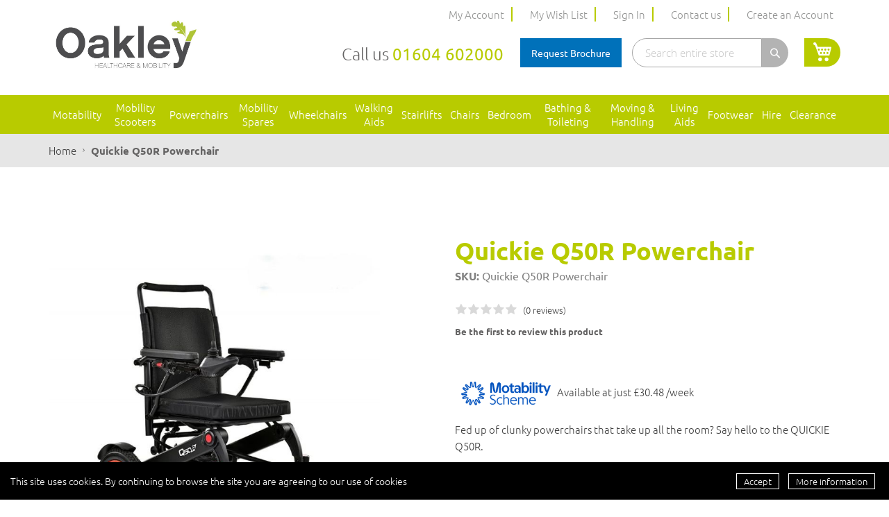

--- FILE ---
content_type: text/html; charset=UTF-8
request_url: https://www.oakleyhealthcare.com/quickie-q50r-powerchair.html
body_size: 21399
content:
<!doctype html>
<html lang="en">
    <head prefix="og: http://ogp.me/ns# fb: http://ogp.me/ns/fb# product: http://ogp.me/ns/product#">
        <script>
    var BASE_URL = 'https\u003A\u002F\u002Fwww.oakleyhealthcare.com\u002F';
    var require = {
        'baseUrl': 'https\u003A\u002F\u002Fwww.oakleyhealthcare.com\u002Fstatic\u002Fversion1669293596\u002Ffrontend\u002Fmobility\u002Fdark\u002Fen_GB'
    };</script>        <meta charset="utf-8"/>
<meta name="title" content="Quickie Q50R Powerchair"/>
<meta name="description" content="Quickie Q50R Powerchair 
Folds to suitcase size
Airline friendly lithium batteries
Dual suspension
"/>
<meta name="keywords" content="Quickie Q50R Powerchair"/>
<meta name="robots" content="INDEX,FOLLOW"/>
<meta name="viewport" content="width=device-width, initial-scale=1"/>
<meta name="format-detection" content="telephone=no"/>
<title>Quickie Q50R Powerchair</title>
<link  rel="stylesheet" type="text/css"  media="all" href="https://www.oakleyhealthcare.com/static/version1669293596/frontend/mobility/dark/en_GB/mage/calendar.css" />
<link  rel="stylesheet" type="text/css"  media="all" href="https://www.oakleyhealthcare.com/static/version1669293596/frontend/mobility/dark/en_GB/css/styles-m.css" />
<link  rel="stylesheet" type="text/css"  media="all" href="https://www.oakleyhealthcare.com/static/version1669293596/frontend/mobility/dark/en_GB/owl/owl.carousel.css" />
<link  rel="stylesheet" type="text/css"  media="all" href="https://www.oakleyhealthcare.com/static/version1669293596/frontend/mobility/dark/en_GB/owl/owl.theme.css" />
<link  rel="stylesheet" type="text/css"  media="all" href="https://www.oakleyhealthcare.com/static/version1669293596/frontend/mobility/dark/en_GB/css/bootstrap-theme.css" />
<link  rel="stylesheet" type="text/css"  media="all" href="https://www.oakleyhealthcare.com/static/version1669293596/frontend/mobility/dark/en_GB/css/bootstrap.css" />
<link  rel="stylesheet" type="text/css"  media="all" href="https://www.oakleyhealthcare.com/static/version1669293596/frontend/mobility/dark/en_GB/css/fonts.css" />
<link  rel="stylesheet" type="text/css"  media="all" href="https://www.oakleyhealthcare.com/static/version1669293596/frontend/mobility/dark/en_GB/css/custom.css" />
<link  rel="stylesheet" type="text/css"  media="all" href="https://www.oakleyhealthcare.com/static/version1669293596/frontend/mobility/dark/en_GB/css/fourmobility.css" />
<link  rel="stylesheet" type="text/css"  media="all" href="https://www.oakleyhealthcare.com/static/version1669293596/frontend/mobility/dark/en_GB/css/customas.css" />
<link  rel="stylesheet" type="text/css"  media="all" href="https://www.oakleyhealthcare.com/static/version1669293596/frontend/mobility/dark/en_GB/MageWorx_SearchSuiteAutocomplete/css/searchsuiteautocomplete.css" />
<link  rel="stylesheet" type="text/css"  media="all" href="https://www.oakleyhealthcare.com/static/version1669293596/frontend/mobility/dark/en_GB/Sebwite_Sidebar/css/module.css" />
<link  rel="stylesheet" type="text/css"  media="all" href="https://www.oakleyhealthcare.com/static/version1669293596/frontend/mobility/dark/en_GB/Sparsh_WhatsAppChat/css/whatsapp-chat.css" />
<link  rel="stylesheet" type="text/css"  media="all" href="https://www.oakleyhealthcare.com/static/version1669293596/frontend/mobility/dark/en_GB/mage/gallery/gallery.css" />
<link  rel="stylesheet" type="text/css"  media="all" href="https://www.oakleyhealthcare.com/static/version1669293596/frontend/mobility/dark/en_GB/MageWorx_OptionFeatures/css/swatches.css" />
<link  rel="stylesheet" type="text/css"  media="all" href="https://www.oakleyhealthcare.com/static/version1669293596/frontend/mobility/dark/en_GB/MageWorx_OptionFeatures/css/jquery.qtip.css" />
<link  rel="stylesheet" type="text/css"  media="all" href="https://www.oakleyhealthcare.com/static/version1669293596/frontend/mobility/dark/en_GB/MageWorx_OptionFeatures/css/style.css" />
<link  rel="stylesheet" type="text/css"  media="all" href="https://www.oakleyhealthcare.com/static/version1669293596/frontend/mobility/dark/en_GB/Meetanshi_ProductAttachments/attachment.css" />
<link  rel="stylesheet" type="text/css"  media="screen and (min-width: 768px)" href="https://www.oakleyhealthcare.com/static/version1669293596/frontend/mobility/dark/en_GB/css/styles-l.css" />
<link  rel="stylesheet" type="text/css"  media="print" href="https://www.oakleyhealthcare.com/static/version1669293596/frontend/mobility/dark/en_GB/css/print.css" />
<script  type="text/javascript"  src="https://www.oakleyhealthcare.com/static/version1669293596/frontend/mobility/dark/en_GB/requirejs/require.js"></script>
<script  type="text/javascript"  src="https://www.oakleyhealthcare.com/static/version1669293596/frontend/mobility/dark/en_GB/mage/requirejs/mixins.js"></script>
<script  type="text/javascript"  src="https://www.oakleyhealthcare.com/static/version1669293596/frontend/mobility/dark/en_GB/requirejs-config.js"></script>
<script  type="text/javascript"  src="https://www.oakleyhealthcare.com/static/version1669293596/frontend/mobility/dark/en_GB/js/bootstrap.min.js"></script>
<script  type="text/javascript"  src="https://www.oakleyhealthcare.com/static/version1669293596/frontend/mobility/dark/en_GB/owl/owl.carousel.min.js"></script>
<script  type="text/javascript"  src="https://www.oakleyhealthcare.com/static/version1669293596/frontend/mobility/dark/en_GB/js/custom.js"></script>
<link  rel="icon" type="image/x-icon" href="https://www.oakleyhealthcare.com/media/favicon/stores/1/logo.png" />
<link  rel="shortcut icon" type="image/x-icon" href="https://www.oakleyhealthcare.com/media/favicon/stores/1/logo.png" />
<meta name="google-site-verification" content="notEzyIq4FWBwZGrZZheU0-Quw0Ws9e_mq2zIDxjVsE" />

<!-- Global site tag (gtag.js) - Google Analytics -->
<script async src="https://www.googletagmanager.com/gtag/js?id=UA-36389442-1"></script>
<script>
  window.dataLayer = window.dataLayer || [];
  function gtag(){dataLayer.push(arguments);}
  gtag('js', new Date());
 
  gtag('config', 'UA-36389442-1');
</script>

        
<!-- BEGIN GOOGLE ANALYTICS CODE -->
<script type="text/x-magento-init">
{
    "*": {
        "Magento_GoogleAnalytics/js/google-analytics": {
            "isCookieRestrictionModeEnabled": 0,
            "currentWebsite": 1,
            "cookieName": "user_allowed_save_cookie",
            "ordersTrackingData": [],
            "pageTrackingData": {"optPageUrl":"","isAnonymizedIpActive":false,"accountId":"36389442"}        }
    }
}
</script>
<!-- END GOOGLE ANALYTICS CODE -->
    <script type="text/x-magento-init">
        {
            "*": {
                "Magento_PageCache/js/form-key-provider": {}
            }
        }
    </script>

<meta property="og:type" content="og:product" />
<meta property="og:title" content="Quickie Q50R Powerchair" />
<meta property="og:image" content="https://www.oakleyhealthcare.com/media/catalog/product/cache/4369bf9f14146fce619ec7750c578717/q/5/q50r-motab_1.jpg" />
<meta property="og:description" content="&lt;p&gt;&lt;img src=&quot;https://www.oakleyhealthcare.com/media/wysiwyg/MotabilityScheme_RGB_Blue.png&quot; alt=&quot;Motability logo 200x50&quot; width=&quot;147&quot; height=&quot;50&quot; /&gt;Available at just £30.48 /week&lt;/p&gt;
&lt;p&gt;Fed up of clunky powerchairs that take up all the room? Say hello to the QUICKIE Q50R.&lt;/p&gt;
&lt;p&gt;The premium, space-saving folding powerchair that folds easily in seconds to the size of a suitcase - and has a battery range of 50km. Ideal for storing neatly away until you get the urge for adventure!&lt;/p&gt;
&lt;h6&gt; &lt;/h6&gt;" />
<meta property="og:url" content="https://www.oakleyhealthcare.com/quickie-q50r-powerchair.html" />
    <meta property="product:price:amount" content="2495"/>
    <meta property="product:price:currency" content="GBP"/>

    </head>
    <body data-container="body"
          data-mage-init='{"loaderAjax": {}, "loader": { "icon": "https://www.oakleyhealthcare.com/static/version1669293596/frontend/mobility/dark/en_GB/images/loader-2.gif"}}'
        id="html-body" itemtype="http://schema.org/Product" itemscope="itemscope" class="catalog-product-view product-quickie-q50r-powerchair page-layout-1column">
        
<script type="text/x-magento-init">
    {
        "*": {
            "Magento_PageBuilder/js/widget-initializer": {
                "config": {"[data-content-type=\"slider\"][data-appearance=\"default\"]":{"Magento_PageBuilder\/js\/content-type\/slider\/appearance\/default\/widget":false},"[data-content-type=\"map\"]":{"Magento_PageBuilder\/js\/content-type\/map\/appearance\/default\/widget":false},"[data-content-type=\"row\"]":{"Magento_PageBuilder\/js\/content-type\/row\/appearance\/default\/widget":false},"[data-content-type=\"tabs\"]":{"Magento_PageBuilder\/js\/content-type\/tabs\/appearance\/default\/widget":false},"[data-content-type=\"slide\"]":{"Magento_PageBuilder\/js\/content-type\/slide\/appearance\/default\/widget":{"buttonSelector":".pagebuilder-slide-button","showOverlay":"hover","dataRole":"slide"}},"[data-content-type=\"banner\"]":{"Magento_PageBuilder\/js\/content-type\/banner\/appearance\/default\/widget":{"buttonSelector":".pagebuilder-banner-button","showOverlay":"hover","dataRole":"banner"}},"[data-content-type=\"buttons\"]":{"Magento_PageBuilder\/js\/content-type\/buttons\/appearance\/inline\/widget":false},"[data-content-type=\"products\"][data-appearance=\"carousel\"]":{"Magento_PageBuilder\/js\/content-type\/products\/appearance\/carousel\/widget":false}},
                "breakpoints": {"desktop":{"label":"Desktop","stage":true,"default":true,"class":"desktop-switcher","icon":"Magento_PageBuilder::css\/images\/switcher\/switcher-desktop.svg","conditions":{"min-width":"1024px"},"options":{"products":{"default":{"slidesToShow":"5"}}}},"tablet":{"conditions":{"max-width":"1024px","min-width":"768px"},"options":{"products":{"default":{"slidesToShow":"4"},"continuous":{"slidesToShow":"3"}}}},"mobile":{"label":"Mobile","stage":true,"class":"mobile-switcher","icon":"Magento_PageBuilder::css\/images\/switcher\/switcher-mobile.svg","media":"only screen and (max-width: 768px)","conditions":{"max-width":"768px","min-width":"640px"},"options":{"products":{"default":{"slidesToShow":"3"}}}},"mobile-small":{"conditions":{"max-width":"640px"},"options":{"products":{"default":{"slidesToShow":"2"},"continuous":{"slidesToShow":"1"}}}}}            }
        }
    }
</script>

<div class="cookie-status-message" id="cookie-status">
    The store will not work correctly in the case when cookies are disabled.</div>
<script type="text&#x2F;javascript">document.querySelector("#cookie-status").style.display = "none";</script>
<script type="text/x-magento-init">
    {
        "*": {
            "cookieStatus": {}
        }
    }
</script>

<script type="text/x-magento-init">
    {
        "*": {
            "mage/cookies": {
                "expires": null,
                "path": "\u002F",
                "domain": ".www.oakleyhealthcare.com",
                "secure": true,
                "lifetime": "3600"
            }
        }
    }
</script>
    <noscript>
        <div class="message global noscript">
            <div class="content">
                <p>
                    <strong>JavaScript seems to be disabled in your browser.</strong>
                    <span>For the best experience on our site, be sure to turn on Javascript in your browser.</span>
                </p>
            </div>
        </div>
    </noscript>

<script>
    window.cookiesConfig = window.cookiesConfig || {};
    window.cookiesConfig.secure = true;
</script><script>    require.config({
        map: {
            '*': {
                wysiwygAdapter: 'mage/adminhtml/wysiwyg/tiny_mce/tinymce5Adapter'
            }
        }
    });</script><script>
    require.config({
        paths: {
            googleMaps: 'https\u003A\u002F\u002Fmaps.googleapis.com\u002Fmaps\u002Fapi\u002Fjs\u003Fv\u003D3\u0026key\u003D'
        },
        config: {
            'Magento_PageBuilder/js/utils/map': {
                style: ''
            },
            'Magento_PageBuilder/js/content-type/map/preview': {
                apiKey: '',
                apiKeyErrorMessage: 'You\u0020must\u0020provide\u0020a\u0020valid\u0020\u003Ca\u0020href\u003D\u0027https\u003A\u002F\u002Fwww.oakleyhealthcare.com\u002Fadminhtml\u002Fsystem_config\u002Fedit\u002Fsection\u002Fcms\u002F\u0023cms_pagebuilder\u0027\u0020target\u003D\u0027_blank\u0027\u003EGoogle\u0020Maps\u0020API\u0020key\u003C\u002Fa\u003E\u0020to\u0020use\u0020a\u0020map.'
            },
            'Magento_PageBuilder/js/form/element/map': {
                apiKey: '',
                apiKeyErrorMessage: 'You\u0020must\u0020provide\u0020a\u0020valid\u0020\u003Ca\u0020href\u003D\u0027https\u003A\u002F\u002Fwww.oakleyhealthcare.com\u002Fadminhtml\u002Fsystem_config\u002Fedit\u002Fsection\u002Fcms\u002F\u0023cms_pagebuilder\u0027\u0020target\u003D\u0027_blank\u0027\u003EGoogle\u0020Maps\u0020API\u0020key\u003C\u002Fa\u003E\u0020to\u0020use\u0020a\u0020map.'
            },
        }
    });
</script>

<script>
    require.config({
        shim: {
            'Magento_PageBuilder/js/utils/map': {
                deps: ['googleMaps']
            }
        }
    });
</script>
            <div class="bar">
            <div id="cookielaw" class="mageants-bar bar top" style="display:none; color:#fff;background:#000;" >
    <div class="v-message">
        This site uses cookies. By continuing to browse the site you are agreeing to our use of cookies            <div class="v-actions">
                <a class="v-button v-accept">
                    Accept                </a>
                <a href="https://www.oakleyhealthcare.com/privacy-policy/" class="v-button">
                    More information                </a>
            </div>

            </div>
</div>

<script type="text/javascript">
    require([
        'jquery',
        'jquery/jquery.cookie'
    ], function ($) {

        $(document).ready(function () {
            if(!$.cookie('cookielaw')){
                $('#cookielaw').css('display','block');
            }
            
            $('.v-accept').click(function () {
                if (365) {
                    var date = new Date();
                    date.setTime(date.getTime() + (365 * 24 * 60 * 60 * 1000));
                }
                $.cookie('cookielaw', '1', {expires: date});
                $('#cookielaw').css('display','none');

            });

            if(0){
                setTimeout(function() {
                    $("#cookielaw").hide('blind', {}, 500)
                }, 1000 * 0);
            }

        });
    });
</script>        </div>
    
<div class="page-wrapper"><header class="page-header">
    

    

    
<div class="panel wrapper"><div class="panel header"><ul class="header links"><li><a href="https://www.oakleyhealthcare.com/customer/account/" id="idoWOixydX" >My Account</a></li><li class="link wishlist" data-bind="scope: 'wishlist'">
    <a href="https://www.oakleyhealthcare.com/wishlist/">My Wish List        <!-- ko if: wishlist().counter -->
        <span data-bind="text: wishlist().counter" class="counter qty"></span>
        <!-- /ko -->
    </a>
</li>
<script type="text/x-magento-init">
    {
        "*": {
            "Magento_Ui/js/core/app": {
                "components": {
                    "wishlist": {
                        "component": "Magento_Wishlist/js/view/wishlist"
                    }
                }
            }
        }
    }

</script>
<li class="link authorization-link" data-label="or">
    <a href="https://www.oakleyhealthcare.com/customer/account/login/"        >Sign In</a>
</li>
<li><a href="/contact">Contact us</a></li>
<li><a href="https://www.oakleyhealthcare.com/customer/account/create/" id="idVfv5Rtmh" >Create an Account</a></li></ul><a class="action skip contentarea" href="#contentarea"><span>Skip to Content</span></a>
</div></div><div class="header content"><span data-action="toggle-nav" class="action nav-toggle"><span>Toggle Nav</span></span>
        <a class="logo" href="https://www.oakleyhealthcare.com/" title="Oakley Healthcare & Mobility">
                <img class="img-responsive" src="https://www.oakleyhealthcare.com/media/logo/stores/1/Oakley-Standard-2021A.jpg"
             alt="Oakley Healthcare & Mobility"
                                       />
                 </a>
<div class="hidden-md hidden-sm hidden-xs store-custom-info">
    <div data-content-type="html" data-appearance="default" data-element="main" data-decoded="true"><p><span>Call us</span> <a href="tel:01604602000 ">01604 602000 </a></p></div></div>
        <a href="/request-brochure" class="btn btn-brochure hidden-xs">Request Brochure</a>
<div data-block="minicart" class="minicart-wrapper">
    <a class="action showcart" href="https://www.oakleyhealthcare.com/checkout/cart/"
       data-bind="scope: 'minicart_content'">
        <span class="text">My Cart</span>
        <span class="counter qty empty"
              data-bind="css: { empty: !!getCartParam('summary_count') == false && !isLoading() },
               blockLoader: isLoading">
            <span class="counter-number"><!-- ko text: getCartParam('summary_count') --><!-- /ko --></span>
            <span class="counter-label">
            <!-- ko if: getCartParam('summary_count') -->
                <!-- ko text: getCartParam('summary_count') --><!-- /ko -->
                <!-- ko i18n: 'items' --><!-- /ko -->
            <!-- /ko -->
            </span>
        </span>
    </a>
            <div class="block block-minicart"
             data-role="dropdownDialog"
             data-mage-init='{"dropdownDialog":{
                "appendTo":"[data-block=minicart]",
                "triggerTarget":".showcart",
                "timeout": "2000",
                "closeOnMouseLeave": false,
                "closeOnEscape": true,
                "triggerClass":"active",
                "parentClass":"active",
                "buttons":[]}}'>
            <div id="minicart-content-wrapper" data-bind="scope: 'minicart_content'">
                <!-- ko template: getTemplate() --><!-- /ko -->
            </div>
                    </div>
        <script>window.checkout = {"shoppingCartUrl":"https:\/\/www.oakleyhealthcare.com\/checkout\/cart\/","checkoutUrl":"https:\/\/www.oakleyhealthcare.com\/checkout\/","updateItemQtyUrl":"https:\/\/www.oakleyhealthcare.com\/checkout\/sidebar\/updateItemQty\/","removeItemUrl":"https:\/\/www.oakleyhealthcare.com\/checkout\/sidebar\/removeItem\/","imageTemplate":"Magento_Catalog\/product\/image_with_borders","baseUrl":"https:\/\/www.oakleyhealthcare.com\/","minicartMaxItemsVisible":5,"websiteId":"1","maxItemsToDisplay":10,"storeId":"1","storeGroupId":"1","customerLoginUrl":"https:\/\/www.oakleyhealthcare.com\/customer\/account\/login\/","isRedirectRequired":false,"autocomplete":"off","captcha":{"user_login":{"isCaseSensitive":false,"imageHeight":50,"imageSrc":"","refreshUrl":"https:\/\/www.oakleyhealthcare.com\/captcha\/refresh\/","isRequired":false,"timestamp":1768709177}}}</script>    <script type="text/x-magento-init">
    {
        "[data-block='minicart']": {
            "Magento_Ui/js/core/app": {"components":{"minicart_content":{"children":{"subtotal.container":{"children":{"subtotal":{"children":{"subtotal.totals":{"config":{"display_cart_subtotal_incl_tax":0,"display_cart_subtotal_excl_tax":0,"template":"Magento_Tax\/checkout\/minicart\/subtotal\/totals"},"children":{"subtotal.totals.msrp":{"component":"Magento_Msrp\/js\/view\/checkout\/minicart\/subtotal\/totals","config":{"displayArea":"minicart-subtotal-hidden","template":"Magento_Msrp\/checkout\/minicart\/subtotal\/totals"}}},"component":"Magento_Tax\/js\/view\/checkout\/minicart\/subtotal\/totals"}},"component":"uiComponent","config":{"template":"Magento_Checkout\/minicart\/subtotal"}}},"component":"uiComponent","config":{"displayArea":"subtotalContainer"}},"item.renderer":{"component":"Magento_Checkout\/js\/view\/cart-item-renderer","config":{"displayArea":"defaultRenderer","template":"Magento_Checkout\/minicart\/item\/default"},"children":{"item.image":{"component":"Magento_Catalog\/js\/view\/image","config":{"template":"Magento_Catalog\/product\/image","displayArea":"itemImage"}},"checkout.cart.item.price.sidebar":{"component":"uiComponent","config":{"template":"Magento_Checkout\/minicart\/item\/price","displayArea":"priceSidebar"}}}},"extra_info":{"component":"uiComponent","config":{"displayArea":"extraInfo"}},"promotion":{"component":"uiComponent","config":{"displayArea":"promotion"}}},"config":{"itemRenderer":{"default":"defaultRenderer","simple":"defaultRenderer","virtual":"defaultRenderer"},"template":"Magento_Checkout\/minicart\/content"},"component":"Magento_Checkout\/js\/view\/minicart"}},"types":[]}        },
        "*": {
            "Magento_Ui/js/block-loader": "https\u003A\u002F\u002Fwww.oakleyhealthcare.com\u002Fstatic\u002Fversion1669293596\u002Ffrontend\u002Fmobility\u002Fdark\u002Fen_GB\u002Fimages\u002Floader\u002D1.gif"
        }
    }
    </script>
</div>
<div class="visible-xs quick-account"><i class="fa fa-user"></i></div>
<div class="block block-search">
    <div class="block block-title"><strong>Search</strong></div>
    <div class="block block-content">
        <form class="form minisearch" id="search_mini_form" action="https://www.oakleyhealthcare.com/catalogsearch/result/" method="get">
            <div class="field search">
                <label class="label" for="search" data-role="minisearch-label">
                    <span>Search</span>
                </label>
                <div class="control">
                    <input id="search"
                           data-mage-init='{"quickSearch":{
                                "formSelector":"#search_mini_form",
                                "url":"https://www.oakleyhealthcare.com/search/ajax/suggest/",
                                "destinationSelector":"#search_autocomplete"}
                           }'
                           type="text"
                           name="q"
                           value=""
                           placeholder="Search entire store here..."
                           class="input-text"
                           maxlength="128"
                           role="combobox"
                           aria-haspopup="false"
                           aria-autocomplete="both"
                           autocomplete="off"/>
                    <div id="search_autocomplete" class="search-autocomplete"></div>
                    
<div data-bind="scope: 'searchsuiteautocomplete_form'">
    <!-- ko template: getTemplate() --><!-- /ko -->
</div>

<script type="text/x-magento-init">
{
    "*": {
        "Magento_Ui/js/core/app": {
            "components": {
                "searchsuiteautocomplete_form": {
                    "component": "MageWorx_SearchSuiteAutocomplete/js/autocomplete"
                },
                "searchsuiteautocompleteBindEvents": {
                    "component": "MageWorx_SearchSuiteAutocomplete/js/bindEvents",
                    "config": {
                        "searchFormSelector": "#search_mini_form",
                        "searchButtonSelector": "button.search",
                        "inputSelector": "#search, #mobile_search, .minisearch input[type=\"text\"]",
                        "searchDelay": "500"
                    }
                },
                "searchsuiteautocompleteDataProvider": {
                    "component": "MageWorx_SearchSuiteAutocomplete/js/dataProvider",
                    "config": {
                        "url": "https://www.oakleyhealthcare.com/mageworx_searchsuiteautocomplete/ajax/index/"
                    }
                }
            }
        }
    }
}
</script>                </div>
            </div>
            <div class="actions">
                <button type="submit"
                        title="Search"
                        class="action search">
                    <span>Search</span>
                </button>
            </div>
        </form>
    </div>
</div>
</div>

    <script>

        require([
            'jquery',
            'ibnabmodernizr'
        ], function ($) {


            $('.menu > ul > li:has( > ul)').addClass('menu-dropdown-icon');
            //Checks if li has sub (ul) and adds class for toggle icon - just an UI


            $('.menu > ul > li > ul:not(:has(ul))').addClass('normal-sub');
            //Checks if drodown menu's li elements have anothere level (ul), if not the dropdown is shown as regular dropdown, not a mega menu (thanks Luka Kladaric)

            $(".menu > ul").before("<a href=\"#\" class=\"menu-mobile\">Navigation</a>");

            //Adds menu-mobile class (for mobile toggle menu) before the normal menu
            //Mobile menu is hidden if width is more then 959px, but normal menu is displayed
            //Normal menu is hidden if width is below 959px, and jquery adds mobile menu
            //Done this way so it can be used with wordpress without any trouble

            $(".menu > ul > li").hover(function (e) {
                if ($(window).width() > 943) {
                    $(this).children("ul").stop(true, false).fadeToggle(150);
                    e.preventDefault();
                }
            });
            //If width is more than 943px dropdowns are displayed on hover

            $(".menu > ul > li").click(function () {
                if ($(window).width() <= 943) {
                    $(this).children("ul").fadeToggle(150);
                }
            });
            //If width is less or equal to 943px dropdowns are displayed on click (thanks Aman Jain from stackoverflow)

            $(".menu-mobile").click(function (e) {
                $(".menu > ul").toggleClass('show-on-mobile');
                e.preventDefault();
            });




        });

    </script>
        <nav id="site-navigation" class="navbar navbar-default main-navigation" role="navigation">
        <div class="container">
            <div class="navbar-header">
                <div class="phone n-item">
                    <div data-content-type="html" data-appearance="default" data-element="main" data-decoded="true"><p><span>Call us</span> <a href="tel:01604602000 ">01604 602000 </a></p></div>                </div>
                <a class="brochure n-item" href="/request-brochure">Request Brochure</a>
                <button type="button" data-deactive="Show menu" data-active="Hide menu" class="navbar-toggle n-item" data-toggle="collapse" data-target=".navbar-ex1-collapse">
                    <span class="sr-only">Toggle navigation</span>
                    <span class="icon-bar"></span>
                    <span class="icon-bar"></span>
                    <span class="icon-bar"></span>
                </button>

            </div>
            <div class="collapse navbar-collapse navbar-ex1-collapse">
                <ul class="nav navbar-nav" >
                    <li><a href="https://www.oakleyhealthcare.com/motability.html"  class="level-top" ><span>Motability</span></a></li><li><a href="https://www.oakleyhealthcare.com/mobility-scooters.html"  class="level-top" ><span>Mobility Scooters</span></a><ul class="submenu"><div class="sub-left"><li  class="level1 nav-2-1 category-item first"><a href="https://www.oakleyhealthcare.com/mobility-scooters/folding-mobility-scooters.html" ><span>Folding Mobility Scooters</span></a></li><li  class="level1 nav-2-2 category-item"><a href="https://www.oakleyhealthcare.com/mobility-scooters/travel-mobility-scooters.html" ><span>Travel Mobility Scooters</span></a></li><li  class="level1 nav-2-3 category-item"><a href="https://www.oakleyhealthcare.com/mobility-scooters/pavement-mobility-scooters.html" ><span>Pavement Mobility Scooters</span></a></li><li  class="level1 nav-2-4 category-item"><a href="https://www.oakleyhealthcare.com/mobility-scooters/high-speed-mobility-scooters.html" ><span>8MPH Mobility Scooters</span></a></li><li  class="level1 nav-2-5 category-item"><a href="https://www.oakleyhealthcare.com/mobility-scooters/mobility-scooter-accessories.html" ><span>Mobility Scooter Accessories</span></a></li><li  class="level1 nav-2-6 category-item last"><a href="https://www.oakleyhealthcare.com/mobility-scooters/mobility-scooter-ramps.html" ><span>Mobility Scooter Ramps</span></a></li></div><div class="rightstatic" ><p>


<div class="widget block block-product-link text-center">
    <a href="https://www.oakleyhealthcare.com/autofold-with-suspension-folding-mobility-scooter.html"><img class="img-responsive" src="https://www.oakleyhealthcare.com/media/catalog/product/cache/50dcb073b0e476da7f64cff35ff930b2/4/0/400x400_-_2022-03-23t114453.371.png" /></a>
    <a href="https://www.oakleyhealthcare.com/autofold-with-suspension-folding-mobility-scooter.html"><span>AUTOFOLD WITH SUSPENSION MOBILITY SCOOTER</span></a>
</div>




</p></div></ul></li><li><a href="https://www.oakleyhealthcare.com/powerchairs.html"  class="level-top" ><span>Powerchairs</span></a><ul class="submenu"><div class="sub-left"><li  class="level1 nav-3-1 category-item first"><a href="https://www.oakleyhealthcare.com/powerchairs/powerchairs.html" ><span>Compact Powerchairs</span></a></li><li  class="level1 nav-3-2 category-item"><a href="https://www.oakleyhealthcare.com/powerchairs/specialist-powerchairs.html" ><span>Specialist Powerchairs</span></a></li><li  class="level1 nav-3-3 category-item last"><a href="https://www.oakleyhealthcare.com/powerchairs/powerchair-accessories.html" ><span>Powerchair Accessories</span></a></li></div><div class="rightstatic" ><p>


<div class="widget block block-product-link text-center">
    <a href="https://www.oakleyhealthcare.com/pride-go-chair-powerchair.html"><img class="img-responsive" src="https://www.oakleyhealthcare.com/media/catalog/product/cache/50dcb073b0e476da7f64cff35ff930b2/g/o/gochair-citrine_yellow_1_1.jpg" /></a>
    <a href="https://www.oakleyhealthcare.com/pride-go-chair-powerchair.html"><span>Go-Chair Powerchair</span></a>
</div>




</p></div></ul></li><li><a href="https://www.oakleyhealthcare.com/spares.html"  class="level-top" ><span>Mobility Spares</span></a><ul class="submenu"><div class="sub-left"><li  class="level1 nav-4-1 category-item first"><a href="https://www.oakleyhealthcare.com/spares/mobility-scooter-batteries.html" ><span>Batteries</span></a></li><li  class="level1 nav-4-2 category-item"><a href="https://www.oakleyhealthcare.com/spares/mobility-scooter-chargers.html" ><span>Chargers</span></a></li><li  class="level1 nav-4-3 category-item"><a href="https://www.oakleyhealthcare.com/spares/mobility-scooter-tyres.html" ><span>Inner Tubes</span></a></li><li  class="level1 nav-4-4 category-item last parent"><a href="https://www.oakleyhealthcare.com/spares/solid-tyres.html" ><span>Tyres</span></a><ul class="level1 submenu"><li  class="level2 nav-4-4-1 category-item first"><a href="https://www.oakleyhealthcare.com/spares/solid-tyres/pneumatic-tyres.html" ><span>Grey Pneumatic Tyres </span></a></li><li  class="level2 nav-4-4-2 category-item"><a href="https://www.oakleyhealthcare.com/spares/solid-tyres/solid-tyres.html" ><span>Grey Solid Tyres</span></a></li><li  class="level2 nav-4-4-3 category-item"><a href="https://www.oakleyhealthcare.com/spares/solid-tyres/pneumatic-black-tyres.html" ><span>Black Pneumatic Tyres</span></a></li><li  class="level2 nav-4-4-4 category-item"><a href="https://www.oakleyhealthcare.com/spares/solid-tyres/solid-black-tyres.html" ><span>Black Solid Tyres</span></a></li><li  class="level2 nav-4-4-5 category-item last"><a href="https://www.oakleyhealthcare.com/spares/solid-tyres/wheelchair-tyres.html" ><span>Wheelchair Tyres</span></a></li></ul></li></div></ul></li><li><a href="https://www.oakleyhealthcare.com/wheelchairs.html"  class="level-top" ><span>Wheelchairs</span></a><ul class="submenu"><div class="sub-left"><li  class="level1 nav-5-1 category-item first"><a href="https://www.oakleyhealthcare.com/wheelchairs/transit-wheelchairs.html" ><span>Transit Wheelchairs</span></a></li><li  class="level1 nav-5-2 category-item"><a href="https://www.oakleyhealthcare.com/wheelchairs/self-propel-wheelchairs.html" ><span>Self Propel Wheelchairs</span></a></li><li  class="level1 nav-5-3 category-item"><a href="https://www.oakleyhealthcare.com/wheelchairs/specialist-wheelchairs.html" ><span>Specialist Wheelchairs</span></a></li><li  class="level1 nav-5-4 category-item"><a href="https://www.oakleyhealthcare.com/wheelchairs/active-wheelchairs.html" ><span>Active Wheelchairs &amp; Add-Ons</span></a></li><li  class="level1 nav-5-5 category-item"><a href="https://www.oakleyhealthcare.com/wheelchairs/pediatric.html" ><span>Pediatric</span></a></li><li  class="level1 nav-5-6 category-item"><a href="https://www.oakleyhealthcare.com/wheelchairs/power-add-ons.html" ><span>Power Add-ons</span></a></li><li  class="level1 nav-5-7 category-item"><a href="https://www.oakleyhealthcare.com/wheelchairs/wheelchair-ramps.html" ><span>Wheelchair Ramps</span></a></li><li  class="level1 nav-5-8 category-item"><a href="https://www.oakleyhealthcare.com/wheelchairs/wheelchair-accessories.html" ><span>Wheelchair Accessories</span></a></li><li  class="level1 nav-5-9 category-item last"><a href="https://www.oakleyhealthcare.com/wheelchairs/cushions.html" ><span>Wheelchair Cushions</span></a></li></div><div class="rightstatic" ><p>


<div class="widget block block-product-link text-center">
    <a href="https://www.oakleyhealthcare.com/ergo-lite-2-transit.html"><img class="img-responsive" src="https://www.oakleyhealthcare.com/media/catalog/product/cache/50dcb073b0e476da7f64cff35ff930b2/4/0/400x400_59_.jpg" /></a>
    <a href="https://www.oakleyhealthcare.com/ergo-lite-2-transit.html"><span>Karma Ergo Lite 2 Transit Wheelchair</span></a>
</div>




</p><img src="https://www.oakleyhealthcare.com/media/wysiwyg/KM-2501-Ergo-lite-14-grey.jpg" alt="" /></div></ul></li><li><a href="https://www.oakleyhealthcare.com/walking-aids.html"  class="level-top" ><span>Walking Aids</span></a><ul class="submenu"><div class="sub-left"><li  class="level1 nav-6-1 category-item first"><a href="https://www.oakleyhealthcare.com/walking-aids/3-wheel-rollators.html" ><span>3 Wheel Rollators</span></a></li><li  class="level1 nav-6-2 category-item"><a href="https://www.oakleyhealthcare.com/walking-aids/4-wheel-rollators.html" ><span>4 Wheel Rollators</span></a></li><li  class="level1 nav-6-3 category-item"><a href="https://www.oakleyhealthcare.com/walking-aids/upright-rollators.html" ><span>Upright Rollators</span></a></li><li  class="level1 nav-6-4 category-item"><a href="https://www.oakleyhealthcare.com/walking-aids/dinner-trolleys.html" ><span>Dinner Trolleys</span></a></li><li  class="level1 nav-6-5 category-item"><a href="https://www.oakleyhealthcare.com/walking-aids/walking-frames.html" ><span>Walking Frames</span></a></li><li  class="level1 nav-6-6 category-item"><a href="https://www.oakleyhealthcare.com/walking-aids/walking-sticks.html" ><span>Walking Sticks</span></a></li><li  class="level1 nav-6-7 category-item"><a href="https://www.oakleyhealthcare.com/walking-aids/crutches.html" ><span>Crutches</span></a></li><li  class="level1 nav-6-8 category-item"><a href="https://www.oakleyhealthcare.com/walking-aids/ferrules.html" ><span>Ferrules</span></a></li><li  class="level1 nav-6-9 category-item"><a href="https://www.oakleyhealthcare.com/walking-aids/steps.html" ><span>Steps</span></a></li><li  class="level1 nav-6-10 category-item last"><a href="https://www.oakleyhealthcare.com/walking-aids/accessories.html" ><span>Accessories</span></a></li></div><div class="rightstatic" ><p></p></div></ul></li><li><a href="https://www.oakleyhealthcare.com/stairlifts.html"  class="level-top" ><span>Stairlifts</span></a><ul class="submenu"><div class="sub-left"><li  class="level1 nav-7-1 category-item first"><a href="https://www.oakleyhealthcare.com/stairlifts/straight-stairlifts.html" ><span>Straight Stairlifts</span></a></li><li  class="level1 nav-7-2 category-item"><a href="https://www.oakleyhealthcare.com/stairlifts/curved-stairlifts.html" ><span>Curved Stairlifts</span></a></li><li  class="level1 nav-7-3 category-item"><a href="https://www.oakleyhealthcare.com/stairlifts/outdoor-stairlifts.html" ><span>Outdoor stairlifts</span></a></li><li  class="level1 nav-7-4 category-item last"><a href="https://www.oakleyhealthcare.com/stairlifts/through-the-floor-lifts.html" ><span>Through The Floor Lifts</span></a></li></div></ul></li><li><a href="https://www.oakleyhealthcare.com/chairs-accessories.html"  class="level-top" ><span>Chairs</span></a><ul class="submenu"><div class="sub-left"><li  class="level1 nav-8-1 category-item first"><a href="https://www.oakleyhealthcare.com/chairs-accessories/rise-and-recliner-chairs.html" ><span>Rise and Recliner Chairs</span></a></li><li  class="level1 nav-8-2 category-item"><a href="https://www.oakleyhealthcare.com/chairs-accessories/settee-range.html" ><span>Matching Settees</span></a></li><li  class="level1 nav-8-3 category-item"><a href="https://www.oakleyhealthcare.com/chairs-accessories/high-back-chairs.html" ><span>High Back Chairs</span></a></li><li  class="level1 nav-8-4 category-item"><a href="https://www.oakleyhealthcare.com/chairs-accessories/specialist-chairs.html" ><span>Specialist Chairs</span></a></li><li  class="level1 nav-8-5 category-item"><a href="https://www.oakleyhealthcare.com/chairs-accessories/sensory-chairs.html" ><span>Sensory Chairs</span></a></li><li  class="level1 nav-8-6 category-item"><a href="https://www.oakleyhealthcare.com/chairs-accessories/cushions.html" ><span>Cushions</span></a></li><li  class="level1 nav-8-7 category-item"><a href="https://www.oakleyhealthcare.com/chairs-accessories/furniture-protection.html" ><span>Furniture Protection</span></a></li><li  class="level1 nav-8-8 category-item"><a href="https://www.oakleyhealthcare.com/chairs-accessories/chair-tables.html" ><span>Chair Tables</span></a></li><li  class="level1 nav-8-9 category-item last"><a href="https://www.oakleyhealthcare.com/chairs-accessories/chair-accessories.html" ><span>Chair Accessories</span></a></li></div><div class="rightstatic" ><p>


<div class="widget block block-product-link text-center">
    <a href="https://www.oakleyhealthcare.com/drive-chicago-single-motor-rise-and-recliner-chair.html"><img class="img-responsive" src="https://www.oakleyhealthcare.com/media/catalog/product/cache/50dcb073b0e476da7f64cff35ff930b2/c/h/chicago_20front_20terracottajpg_preview.jpeg.jpg" /></a>
    <a href="https://www.oakleyhealthcare.com/drive-chicago-single-motor-rise-and-recliner-chair.html"><span>Drive Chicago Single Motor Rise and Recliner Chair</span></a>
</div>




</p></div></ul></li><li><a href="https://www.oakleyhealthcare.com/bedroom.html"  class="level-top" ><span>Bedroom</span></a><ul class="submenu"><div class="sub-left"><li  class="level1 nav-9-1 category-item first"><a href="https://www.oakleyhealthcare.com/bedroom/electric-adjutable-beds.html" ><span>Electric Profiling Beds</span></a></li><li  class="level1 nav-9-2 category-item"><a href="https://www.oakleyhealthcare.com/bedroom/orthopaedic-mattresses.html" ><span>Comfort Mattresses</span></a></li><li  class="level1 nav-9-3 category-item"><a href="https://www.oakleyhealthcare.com/bedroom/pressure-care.html" ><span>Pressure Relief mattresses</span></a></li><li  class="level1 nav-9-4 category-item"><a href="https://www.oakleyhealthcare.com/bedroom/bed-tables.html" ><span>Tables</span></a></li><li  class="level1 nav-9-5 category-item"><a href="https://www.oakleyhealthcare.com/bedroom/bedroom-accessories.html" ><span>Bedroom Accessories</span></a></li><li  class="level1 nav-9-6 category-item"><a href="https://www.oakleyhealthcare.com/bedroom/bed-rails.html" ><span>Bed Rails</span></a></li><li  class="level1 nav-9-7 category-item"><a href="https://www.oakleyhealthcare.com/bedroom/pillows.html" ><span>Pillows</span></a></li><li  class="level1 nav-9-8 category-item"><a href="https://www.oakleyhealthcare.com/bedroom/incontinence-protection.html" ><span>Incontinence Protection</span></a></li><li  class="level1 nav-9-9 category-item last"><a href="https://www.oakleyhealthcare.com/bedroom/bedding.html" ><span>Bedding</span></a></li></div><div class="rightstatic" ><p></p><img src="https://www.oakleyhealthcare.com/media/wysiwyg/123.jpg" alt="" /></div></ul></li><li><a href="https://www.oakleyhealthcare.com/bathroom.html"  class="level-top" ><span>Bathing &amp; Toileting</span></a><ul class="submenu"><div class="sub-left"><li  class="level1 nav-10-1 category-item first"><a href="https://www.oakleyhealthcare.com/bathroom/wet-rooms.html" ><span>Bathroom Conversions</span></a></li><li  class="level1 nav-10-2 category-item"><a href="https://www.oakleyhealthcare.com/bathroom/bath-lifts.html" ><span>Bath Lifts</span></a></li><li  class="level1 nav-10-3 category-item"><a href="https://www.oakleyhealthcare.com/bathroom/grab-rails.html" ><span>Grab Rails</span></a></li><li  class="level1 nav-10-4 category-item"><a href="https://www.oakleyhealthcare.com/bathroom/bath-and-shower-stools.html" ><span>Bath &amp; Shower Stools</span></a></li><li  class="level1 nav-10-5 category-item"><a href="https://www.oakleyhealthcare.com/bathroom/bathing-aids.html" ><span>Bathing Aids</span></a></li><li  class="level1 nav-10-6 category-item"><a href="https://www.oakleyhealthcare.com/bathroom/commodes-and-toilet-aids.html" ><span>Commodes &amp; Toilet Aids</span></a></li><li  class="level1 nav-10-7 category-item"><a href="https://www.oakleyhealthcare.com/bathroom/wearables.html" ><span>Incontinence Products</span></a></li><li  class="level1 nav-10-8 category-item last"><a href="https://www.oakleyhealthcare.com/bathroom/personal-bathing-products.html" ><span>Personal Hygiene Disposables</span></a></li></div></ul></li><li><a href="https://www.oakleyhealthcare.com/moving-handling.html"  class="level-top" ><span>Moving &amp; Handling</span></a><ul class="submenu"><div class="sub-left"><li  class="level1 nav-11-1 category-item first"><a href="https://www.oakleyhealthcare.com/moving-handling/hoists-equipment.html" ><span>Hoists &amp; Equipment</span></a></li><li  class="level1 nav-11-2 category-item"><a href="https://www.oakleyhealthcare.com/moving-handling/slides-sheets-belts.html" ><span>Slings, Slides &amp; Belts</span></a></li><li  class="level1 nav-11-3 category-item last"><a href="https://www.oakleyhealthcare.com/moving-handling/stairway-evacuation.html" ><span>Evacuation</span></a></li></div></ul></li><li><a href="https://www.oakleyhealthcare.com/living-aids.html"  class="level-top" ><span>Living Aids</span></a><ul class="submenu"><div class="sub-left"><li  class="level1 nav-12-1 category-item first"><a href="https://www.oakleyhealthcare.com/living-aids/dressing.html" ><span>Dressing Aids</span></a></li><li  class="level1 nav-12-2 category-item"><a href="https://www.oakleyhealthcare.com/living-aids/kitchen-aids.html" ><span>Kitchen Aids</span></a></li><li  class="level1 nav-12-3 category-item"><a href="https://www.oakleyhealthcare.com/living-aids/eating-and-drinking-aids.html" ><span>Eating and Drinking Aids</span></a></li><li  class="level1 nav-12-4 category-item"><a href="https://www.oakleyhealthcare.com/living-aids/pill-dispensers.html" ><span>Pill Dispensers</span></a></li><li  class="level1 nav-12-5 category-item"><a href="https://www.oakleyhealthcare.com/living-aids/household-aids.html" ><span>Household Aids</span></a></li><li  class="level1 nav-12-6 category-item"><a href="https://www.oakleyhealthcare.com/living-aids/rails-grab-bars.html" ><span>Grab Rails &amp; Bars</span></a></li><li  class="level1 nav-12-7 category-item"><a href="https://www.oakleyhealthcare.com/living-aids/steps.html" ><span>Steps</span></a></li><li  class="level1 nav-12-8 category-item"><a href="https://www.oakleyhealthcare.com/living-aids/strain-injury-support.html" ><span>Injury Support</span></a></li><li  class="level1 nav-12-9 category-item last"><a href="https://www.oakleyhealthcare.com/living-aids/exercise-therapy.html" ><span>Exercise &amp; Wellness</span></a></li></div></ul></li><li><a href="https://www.oakleyhealthcare.com/footwear.html"  class="level-top" ><span>Footwear</span></a><ul class="submenu"><div class="sub-left"><li  class="level1 nav-13-1 category-item first"><a href="https://www.oakleyhealthcare.com/footwear/ladies.html" ><span>Ladies</span></a></li><li  class="level1 nav-13-2 category-item"><a href="https://www.oakleyhealthcare.com/footwear/gentlemen.html" ><span>Gentlemen</span></a></li><li  class="level1 nav-13-3 category-item last"><a href="https://www.oakleyhealthcare.com/footwear/socks.html" ><span>Socks</span></a></li></div></ul></li><li><a href="https://www.oakleyhealthcare.com/hire.html"  class="level-top" ><span>Hire</span></a><ul class="submenu"><div class="sub-left"><li  class="level1 nav-14-1 category-item first"><a href="https://www.oakleyhealthcare.com/hire/mobility-scooters.html" ><span>Mobility Scooters</span></a></li><li  class="level1 nav-14-2 category-item"><a href="https://www.oakleyhealthcare.com/hire/wheelchairs.html" ><span>Wheelchairs</span></a></li><li  class="level1 nav-14-3 category-item"><a href="https://www.oakleyhealthcare.com/hire/powerchairs.html" ><span>Powerchairs</span></a></li><li  class="level1 nav-14-4 category-item"><a href="https://www.oakleyhealthcare.com/hire/walking-aids.html" ><span>Walking Aids</span></a></li><li  class="level1 nav-14-5 category-item last"><a href="https://www.oakleyhealthcare.com/hire/living-aids.html" ><span>Living Aids</span></a></li></div></ul></li><li><a href="https://www.oakleyhealthcare.com/clearance.html"  class="level-top" ><span>Clearance</span></a><ul class="submenu"><div class="sub-left"><li  class="level1 nav-15-1 category-item first"><a href="https://www.oakleyhealthcare.com/clearance/mobility-aids.html" ><span>Walking Aids</span></a></li><li  class="level1 nav-15-2 category-item"><a href="https://www.oakleyhealthcare.com/clearance/mobility-scooters.html" ><span>Mobility Scooters</span></a></li><li  class="level1 nav-15-3 category-item"><a href="https://www.oakleyhealthcare.com/clearance/powerchairs.html" ><span>Powerchairs</span></a></li><li  class="level1 nav-15-4 category-item"><a href="https://www.oakleyhealthcare.com/clearance/wheelchairs.html" ><span>Wheelchairs</span></a></li><li  class="level1 nav-15-5 category-item"><a href="https://www.oakleyhealthcare.com/clearance/beds.html" ><span>Beds</span></a></li><li  class="level1 nav-15-6 category-item last parent"><a href="https://www.oakleyhealthcare.com/clearance/chairs.html" ><span>Chairs</span></a><ul class="level1 submenu"><li  class="level2 nav-15-6-1 category-item first"><a href="https://www.oakleyhealthcare.com/clearance/chairs/single-motor.html" ><span>Single Motor</span></a></li><li  class="level2 nav-15-6-2 category-item"><a href="https://www.oakleyhealthcare.com/clearance/chairs/dual-motor.html" ><span>Dual Motor</span></a></li><li  class="level2 nav-15-6-3 category-item"><a href="https://www.oakleyhealthcare.com/clearance/chairs/quad-motor.html" ><span>Quad-Motor</span></a></li><li  class="level2 nav-15-6-4 category-item last"><a href="https://www.oakleyhealthcare.com/clearance/chairs/non-risers.html" ><span>Non-Risers</span></a></li></ul></li></div></ul></li>                </ul>
            </div>
        </div>
    </nav>


</header>    <div class="sections nav-sections">
                <div class="section-items nav-sections-items" data-mage-init='{"tabs":{"openedState":"active"}}'>
                                            <div class="section-item-title nav-sections-item-title" data-role="collapsible">
                    <a class="nav-sections-item-switch" data-toggle="switch" href="#store.links">Account</a>
                </div>
                <div class="section-item-content nav-sections-item-content" id="store.links" data-role="content"><!-- Account links --></div>
                                    </div>
    </div>
<div class="breadcrumbs"></div>
<script type="text/x-magento-init">
    {
        ".breadcrumbs": {
            "breadcrumbs": {"categoryUrlSuffix":".html","useCategoryPathInUrl":0,"product":"Quickie Q50R Powerchair"}        }
    }
</script>

    

    

    
<main id="maincontent" class="page-main"><a id="contentarea" tabindex="-1"></a>
<div class="page messages"><div data-placeholder="messages"></div>
<div data-bind="scope: 'messages'">
    <!-- ko if: cookieMessages && cookieMessages.length > 0 -->
    <div aria-atomic="true" role="alert" data-bind="foreach: { data: cookieMessages, as: 'message' }" class="messages">
        <div data-bind="attr: {
            class: 'message-' + message.type + ' ' + message.type + ' message',
            'data-ui-id': 'message-' + message.type
        }">
            <div data-bind="html: $parent.prepareMessageForHtml(message.text)"></div>
        </div>
    </div>
    <!-- /ko -->

    <!-- ko if: messages().messages && messages().messages.length > 0 -->
    <div aria-atomic="true" role="alert" class="messages" data-bind="foreach: {
        data: messages().messages, as: 'message'
    }">
        <div data-bind="attr: {
            class: 'message-' + message.type + ' ' + message.type + ' message',
            'data-ui-id': 'message-' + message.type
        }">
            <div data-bind="html: $parent.prepareMessageForHtml(message.text)"></div>
        </div>
    </div>
    <!-- /ko -->
</div>
<script type="text/x-magento-init">
    {
        "*": {
            "Magento_Ui/js/core/app": {
                "components": {
                        "messages": {
                            "component": "Magento_Theme/js/view/messages"
                        }
                    }
                }
            }
    }
</script>
</div><div class="container no-padding grid-top grid-bottom"><div class="column main">
    

    
<div class="product-info-main">
<h1 id="product-title" class="page-heading gap5">Quickie Q50R Powerchair</h1> 
                   
<p class="sku-p"><strong>SKU:</strong> Quickie Q50R Powerchair</p>
 <div class="no-reviews">
                                    <i class="fa fa-star"></i><i class="fa fa-star"></i><i class="fa fa-star"></i><i class="fa fa-star"></i><i class="fa fa-star"></i><span>(0 reviews)</span>
                                </div>
<div class="product-reviews-summary empty">
    <div class="reviews-actions">
        <a class="action add" href="https://www.oakleyhealthcare.com/quickie-q50r-powerchair.html#review-form">
            Be the first to review this product        </a>
    </div>
</div>

<div class="product attribute overview">
        <div class="value std" itemprop="description"><p><img src="https://www.oakleyhealthcare.com/media/wysiwyg/MotabilityScheme_RGB_Blue.png" alt="Motability logo 200x50" width="147" height="50" />Available at just £30.48 /week</p>
<p>Fed up of clunky powerchairs that take up all the room? Say hello to the QUICKIE Q50R.</p>
<p>The premium, space-saving folding powerchair that folds easily in seconds to the size of a suitcase - and has a battery range of 50km. Ideal for storing neatly away until you get the urge for adventure!</p>
<h6> </h6></div>
</div>
<div class="product-info-price">
<div class="product attribute sku">
    <strong class="type">SKU</strong>    <div class="value " itemprop="sku">Quickie Q50R Powerchair</div>
</div>
<div class="price-box price-final_price" data-role="priceBox" data-product-id="15518" data-price-box="product-id-15518">
    

<span class="price-container price-final_price tax weee"
         itemprop="offers" itemscope itemtype="http://schema.org/Offer">
                    

    <span id="price-excluding-tax-product-price-15518"
          data-label="Excl.&#x20;VAT"
          data-price-amount="2495"
          data-price-type="basePrice"
          class="price-wrapper price-excluding-tax">
        <span class="price">£2,495.00</span></span>
        <span  id="price-including-tax-product-price-15518"        data-label="Incl. VAT"        data-price-amount="2994.000001"
        data-price-type="finalPrice"
        class="price-wrapper price-including-tax"
         itemprop="price">
        <span class="price">£2,994.00</span>    </span>
    
            <meta itemprop="priceCurrency" content="GBP" />
    </span>

</div></div><div class="vat-info-block">
     <p><a href="/vat-exempt" target="_blank">VAT exemption available at checkout.  Click for more info</a></p></div>
   


<div class="product-add-form">
    <form action="https://www.oakleyhealthcare.com/checkout/cart/add/uenc/aHR0cHM6Ly93d3cub2FrbGV5aGVhbHRoY2FyZS5jb20vcXVpY2tpZS1xNTByLXBvd2VyY2hhaXIuaHRtbA%2C%2C/product/15518/" method="post"
          id="product_addtocart_form">
        <input type="hidden" name="product" value="15518" />
        <input type="hidden" name="selected_configurable_option" value="" />
        <input type="hidden" name="related_product" id="related-products-field" value="" />
        <input name="form_key" type="hidden" value="v8vYEhz54dwsTwVY" />                            <div class="box-tocart">
        <div class="fieldset">
                <div class="field qty">
            <label class="label hide" for="qty"><span>Qty</span></label>
            <span class="qty-minus noselect">-</span>
            <div class="control">
                <input type="number"
                       name="qty"
                       id="qty"
                       maxlength="12"
                       value="1"
                       title="Qty" class="input-text qty"
                       data-validate="{&quot;required-number&quot;:true,&quot;validate-item-quantity&quot;:{&quot;minAllowed&quot;:1,&quot;maxAllowed&quot;:10000}}"
                       />
            </div>
            <span class="qty-plus noselect">+</span>
        </div>
                <div class="actions">
            <button type="submit"
                    title="Add to Cart"
                    class="action primary tocart"
                    id="product-addtocart-button">
                <span>Add to Cart</span>
            </button>
                    </div>
    </div>
                       <button type="button" class=" action primary primary-invert" title="" id="inquiry-popup">enquire now</button>
      </div>

    <script>

        require([
            'jquery',
            'mage/mage',
            'Magento_Catalog/product/view/validation',
            'Magento_Catalog/js/catalog-add-to-cart'
        ], function ($) {
            'use strict';

            $('#product_addtocart_form').mage('validation', {
                radioCheckboxClosest: '.nested',
                submitHandler: function (form) {
                    var widget = $(form).catalogAddToCart({
                        bindSubmit: false
                    });

                    widget.catalogAddToCart('submitForm', $(form));
                    return false;
                },
            });

        });



    </script>

<script>
    require([
        'jquery'
    ], function ($) {
        jQuery('#product-addtocart-button').bind('DOMSubtreeModified', function (e) {
            if (jQuery(this).find('span').text() == 'Added') {
                jQuery('.popup-product').fadeIn(200);

                var counter = 7;
                var interval = setInterval(function () {
                    jQuery('.popup-product p span').text(counter);
                    counter--;
                    // Display 'counter' wherever you want to display it.
                    if (counter == -1) {
                        // Display a login box
                        clearInterval(interval);
                    }
                }, 1000);

                setTimeout(
                        function ()
                        {
                            jQuery('.popup-product').fadeOut(200);

                        }, 7000);
                jQuery('.popup-product p span').text(8);
            } else {
                console.log('sadsa');
            }

        });
 jQuery(document).on('click', '.popup-close', function (e) {
            e.preventDefault();
            //jQuery('.popup-close,.popup-product').click(function(){
            jQuery('.popup-product').fadeOut(200);
        });
        jQuery(document).on('click', '.tocart-fixed', function (e) {
            e.preventDefault();
           jQuery('#product-addtocart-button').click();
        
        });


      

    });

</script>


        
                    </form>
</div>
<script>
    require([
        'jquery',
        'priceBox'
    ], function($){
        var dataPriceBoxSelector = '[data-role=priceBox]',
            dataProductIdSelector = '[data-product-id=15518]',
            priceBoxes = $(dataPriceBoxSelector + dataProductIdSelector);

        priceBoxes = priceBoxes.filter(function(index, elem){
            return !$(elem).find('.price-from').length;
        });

        priceBoxes.priceBox({'priceConfig': {"productId":"15518","priceFormat":{"pattern":"\u00a3%s","precision":2,"requiredPrecision":2,"decimalSymbol":".","groupSymbol":",","groupLength":3,"integerRequired":false},"tierPrices":[]}});
    });
</script>
<div class="product-inquiry-wrapper">       <div class="productinquiry-popup" id="productinquiry-popup" style="display:none;">
           
            <form class="form productinquiry"
                  action="https://www.oakleyhealthcare.com/productinquiry/index/post/"
                  id="productinquiry-form"
                  method="post"
                  onsubmit="return validateProductInquiryRecaptcha();"                  data-hasrequired="&#x2A;&#x20;Required&#x20;Fields"
                  data-mage-init='{"validation":{}}'>
                <fieldset class="fieldset">
                    <div class="field note no-label">Submit your inquiry, and we&#039;ll get back to you as soon as possible.</div>
                    <div class="field name required">
                        <label class="label" for="name"><span>Name</span></label>
                        <div class="control">
                            <input name="name" id="name" title="Name" value="" class="input-text" type="text" data-validate="{required:true, 'validate-no-html-tags': true}"/>
                        </div>
                    </div>
                    <div class="field email required">
                        <label class="label" for="email"><span>Email</span></label>
                        <div class="control">
                            <input name="email" id="email" title="Email" value="" class="input-text" type="email" data-validate="{required:true, 'validate-email':true, 'validate-no-html-tags': true}"/>
                        </div>
                    </div>
                    <div class="field telephone">
                        <label class="label" for="telephone"><span>Phone Number</span></label>
                        <div class="control">
                            <input name="telephone" id="telephone" title="Phone&#x20;Number" value="" class="input-text" type="text" data-validate="{'validate-no-html-tags': true}"/>
                        </div>
                    </div>
                    <div class="field subject">
                        <label class="label" for="subject"><span>Subject</span></label>
                        <div class="control">
                            <input name="subject" id="subject" title="Subject" value="" class="input-text" type="text" data-validate="{'validate-length':true, 'validate-no-html-tags': true}" maxlength="250" />
                            <span class="note"><em>Maximum&#x20;250&#x20;characters&#x20;allowed.</em></span>
                        </div>
                    </div>
                    <div class="field comment required">
                        <label class="label" for="comment"><span>Message</span></label>
                        <div class="control">
                            <textarea name="comment" rows="5" id="comment" title="Message" class="input-text" cols="5" rows="3" data-validate="{required:true, 'validate-no-html-tags': true}"></textarea>
                        </div>
                    </div>
                                                                    <div class="field recaptcha required">
                            <div id="productinquiry_recaptcha" class="g-recaptcha"></div>
                        </div>
                                    </fieldset>
                <div class="actions-toolbar">
                    <div class="primary">
                        <input type="hidden" name="form_key" value="" />
                        <input type="hidden" name="product_id" value='15518' />
                        <input type="hidden" name="product_sku" value='Quickie Q50R Powerchair' />
                        <input type="hidden" name="product_name" value='Quickie Q50R Powerchair' />
                        <input type="hidden" name="product_url" value='https://www.oakleyhealthcare.com/quickie-q50r-powerchair.html' />
                        <button type="submit" title="Submit" class="action submit primary">
                            <span>Submit</span>
                        </button>
                    </div>
                </div>
            </form>
        </div>
        <script type="text/javascript">
            require(['jquery','Magento_Ui/js/modal/modal'],function($,modal) {
                var options = {
                    type: 'popup',
                    responsive: false,
                    title: 'Product Inquiry',
                    innerScroll: true,
                    modalClass: 'modal-inquiry__popup',
                    buttons:false,
                };
                var popup = modal(options, $('#productinquiry-popup'));
                $(document).ready(function() {
                    $('#inquiry-popup').click(function() {
                        $('#productinquiry-popup').modal('openModal');
                    });
                });
            });
        </script>
                        <script src="//www.google.com/recaptcha/api.js?onload=onloadCallbackProductInquiry&hl=en&render=explicit" async defer></script>
        <script type="text/javascript">
            var productInquiryReCaptcha;
            var onloadCallbackProductInquiry = function() {
                productInquiryReCaptcha = grecaptcha.render('productinquiry_recaptcha', {
                    'sitekey':'6Lcdj-gfAAAAAOxb2MW4-_P-26VH-SRVJZQ9OAdH',
                    'theme':'light',
                    'size':'normal'
                });
            };
            var validateProductInquiryRecaptcha = function() {
                var recaptchaElement = document.getElementById('productinquiry_recaptcha');
                recaptchaElement.firstChild.style.border = 'none';
                var productInquiryRecaptchaResponse = grecaptcha.getResponse(productInquiryReCaptcha);
                if (productInquiryRecaptchaResponse == null || productInquiryRecaptchaResponse == '' || !productInquiryRecaptchaResponse) {
                    recaptchaElement.firstChild.style.border = '1px solid #ed8380';
                    return false;
                }
                return true;
            };
        </script>
            </div><div class="product-social-links"><div class="product-addto-links" data-role="add-to-links">
        <a href="#"
       class="action towishlist"
       data-post='{"action":"https:\/\/www.oakleyhealthcare.com\/wishlist\/index\/add\/","data":{"product":15518,"uenc":"aHR0cHM6Ly93d3cub2FrbGV5aGVhbHRoY2FyZS5jb20vcXVpY2tpZS1xNTByLXBvd2VyY2hhaXIuaHRtbA,,"}}'
       data-action="add-to-wishlist"><span>Add to Wish List</span></a>
<script type="text/x-magento-init">
    {
        "body": {
            "addToWishlist": {"productType":"simple"}        }
    }
</script>
</div>
</div><script type="text/x-magento-init">
    {
        "body": {
            "requireCookie": {"noCookieUrl":"https:\/\/www.oakleyhealthcare.com\/cookie\/index\/noCookies\/","triggers":[".review .action.submit"],"isRedirectCmsPage":true}        }
    }
</script>
</div><div class="product media"><a id="gallery-prev-area" tabindex="-1"></a>
<div class="action-skip-wrapper"><a class="action skip gallery-next-area" href="#gallery-next-area"><span>Skip to the end of the images gallery</span></a>
</div>
<div class="gallery-placeholder _block-content-loading" data-gallery-role="gallery-placeholder">
    <img
        alt="main product photo"
        class="gallery-placeholder__image"
        src="https://www.oakleyhealthcare.com/media/catalog/product/cache/32c72d51e1ff48cb0bd2f28ac60c1fbc/q/5/q50r-motab_1.jpg"
    />
</div>

<script type="text/x-magento-init">
    {
        "[data-gallery-role=gallery-placeholder]": {
            "mage/gallery/gallery": {
                "mixins":["magnifier/magnify"],
                "magnifierOpts": {"fullscreenzoom":"20","top":"","left":"","width":"","height":"","eventType":"hover","enabled":false},
                "data": [{"thumb":"https:\/\/www.oakleyhealthcare.com\/media\/catalog\/product\/cache\/a3a39b61015a69f2d750ae1898d6a0d7\/i\/a\/ia2805_b_5_.jpg","img":"https:\/\/www.oakleyhealthcare.com\/media\/catalog\/product\/cache\/32c72d51e1ff48cb0bd2f28ac60c1fbc\/i\/a\/ia2805_b_5_.jpg","full":"https:\/\/www.oakleyhealthcare.com\/media\/catalog\/product\/cache\/7b084b653a7f3df6c63dcf63bdc341bd\/i\/a\/ia2805_b_5_.jpg","caption":"Quickie Q50R Powerchair","position":"0","isMain":false,"type":"image","videoUrl":null},{"thumb":"https:\/\/www.oakleyhealthcare.com\/media\/catalog\/product\/cache\/a3a39b61015a69f2d750ae1898d6a0d7\/h\/q\/hqdefault_1_2.jpg","img":"https:\/\/www.oakleyhealthcare.com\/media\/catalog\/product\/cache\/32c72d51e1ff48cb0bd2f28ac60c1fbc\/h\/q\/hqdefault_1_2.jpg","full":"https:\/\/www.oakleyhealthcare.com\/media\/catalog\/product\/cache\/7b084b653a7f3df6c63dcf63bdc341bd\/h\/q\/hqdefault_1_2.jpg","caption":"Quickie Q50R Powerchair","position":"1","isMain":false,"type":"video","videoUrl":"https:\/\/www.youtube.com\/watch?v=5meEJQUdvUI"},{"thumb":"https:\/\/www.oakleyhealthcare.com\/media\/catalog\/product\/cache\/a3a39b61015a69f2d750ae1898d6a0d7\/i\/a\/ia2805_b_4_.jpg","img":"https:\/\/www.oakleyhealthcare.com\/media\/catalog\/product\/cache\/32c72d51e1ff48cb0bd2f28ac60c1fbc\/i\/a\/ia2805_b_4_.jpg","full":"https:\/\/www.oakleyhealthcare.com\/media\/catalog\/product\/cache\/7b084b653a7f3df6c63dcf63bdc341bd\/i\/a\/ia2805_b_4_.jpg","caption":"Quickie Q50R Powerchair","position":"2","isMain":false,"type":"image","videoUrl":null},{"thumb":"https:\/\/www.oakleyhealthcare.com\/media\/catalog\/product\/cache\/a3a39b61015a69f2d750ae1898d6a0d7\/i\/a\/ia2805_b_3_.jpg","img":"https:\/\/www.oakleyhealthcare.com\/media\/catalog\/product\/cache\/32c72d51e1ff48cb0bd2f28ac60c1fbc\/i\/a\/ia2805_b_3_.jpg","full":"https:\/\/www.oakleyhealthcare.com\/media\/catalog\/product\/cache\/7b084b653a7f3df6c63dcf63bdc341bd\/i\/a\/ia2805_b_3_.jpg","caption":"Quickie Q50R Powerchair","position":"3","isMain":false,"type":"image","videoUrl":null},{"thumb":"https:\/\/www.oakleyhealthcare.com\/media\/catalog\/product\/cache\/a3a39b61015a69f2d750ae1898d6a0d7\/i\/a\/ia2805_b_2_.jpg","img":"https:\/\/www.oakleyhealthcare.com\/media\/catalog\/product\/cache\/32c72d51e1ff48cb0bd2f28ac60c1fbc\/i\/a\/ia2805_b_2_.jpg","full":"https:\/\/www.oakleyhealthcare.com\/media\/catalog\/product\/cache\/7b084b653a7f3df6c63dcf63bdc341bd\/i\/a\/ia2805_b_2_.jpg","caption":"Quickie Q50R Powerchair","position":"4","isMain":false,"type":"image","videoUrl":null},{"thumb":"https:\/\/www.oakleyhealthcare.com\/media\/catalog\/product\/cache\/a3a39b61015a69f2d750ae1898d6a0d7\/i\/a\/ia2805_b_1_.jpg","img":"https:\/\/www.oakleyhealthcare.com\/media\/catalog\/product\/cache\/32c72d51e1ff48cb0bd2f28ac60c1fbc\/i\/a\/ia2805_b_1_.jpg","full":"https:\/\/www.oakleyhealthcare.com\/media\/catalog\/product\/cache\/7b084b653a7f3df6c63dcf63bdc341bd\/i\/a\/ia2805_b_1_.jpg","caption":"Quickie Q50R Powerchair","position":"5","isMain":false,"type":"image","videoUrl":null},{"thumb":"https:\/\/www.oakleyhealthcare.com\/media\/catalog\/product\/cache\/a3a39b61015a69f2d750ae1898d6a0d7\/q\/5\/q50r-motab_1.jpg","img":"https:\/\/www.oakleyhealthcare.com\/media\/catalog\/product\/cache\/32c72d51e1ff48cb0bd2f28ac60c1fbc\/q\/5\/q50r-motab_1.jpg","full":"https:\/\/www.oakleyhealthcare.com\/media\/catalog\/product\/cache\/7b084b653a7f3df6c63dcf63bdc341bd\/q\/5\/q50r-motab_1.jpg","caption":"Quickie Q50R Powerchair","position":"7","isMain":true,"type":"image","videoUrl":null}],
                "options": {"nav":"thumbs","loop":true,"keyboard":true,"arrows":true,"allowfullscreen":true,"showCaption":false,"width":700,"thumbwidth":90,"thumbheight":90,"height":700,"transitionduration":500,"transition":"slide","navarrows":true,"navtype":"slides","navdir":"horizontal"},
                "fullscreen": {"nav":"thumbs","loop":true,"navdir":"horizontal","navarrows":false,"navtype":"slides","arrows":false,"showCaption":false,"transitionduration":500,"transition":"dissolve"},
                 "breakpoints": {"mobile":{"conditions":{"max-width":"768px"},"options":{"options":{"nav":"dots"}}}}            }
        }
    }
</script>
<script type="text/x-magento-init">
    {
        "[data-gallery-role=gallery-placeholder]": {
            "Magento_ProductVideo/js/fotorama-add-video-events": {
                "videoData": [{"mediaType":"image","videoUrl":null,"isBase":false},{"mediaType":"external-video","videoUrl":"https:\/\/www.youtube.com\/watch?v=5meEJQUdvUI","isBase":false},{"mediaType":"image","videoUrl":null,"isBase":false},{"mediaType":"image","videoUrl":null,"isBase":false},{"mediaType":"image","videoUrl":null,"isBase":false},{"mediaType":"image","videoUrl":null,"isBase":false},{"mediaType":"image","videoUrl":null,"isBase":true}],
                "videoSettings": [{"playIfBase":"0","showRelated":"0","videoAutoRestart":"0"}],
                "optionsVideoData": []            }
        }
    }
</script>
<div class="action-skip-wrapper"><a class="action skip gallery-prev-area" href="#gallery-prev-area"><span>Skip to the beginning of the images gallery</span></a>
</div><a id="gallery-next-area" tabindex="-1"></a>
</div>    <div class="product info detailed">
                <div class="product data items" data-mage-init='{"tabs":{"openedState":"active"}}'>
                                            <div class="data item title"
                     aria-labeledby="tab-label-description-title"
                     data-role="collapsible" id="tab-label-description">
                    <a class="data switch"
                       tabindex="-1"
                       data-toggle="switch"
                       href="#description"
                       id="tab-label-description-title">
                        Details                    </a>
                </div>
                <div class="data item content" id="description" data-role="content">
                    <div class="std">
                    
<div class="product attribute description">
        <div class="value " ><div data-content-type="html" data-appearance="default" data-element="main" data-decoded="true"><ul>
<li>Folds to suitcase size</li>
<li>Airline friendly lithium batteries</li>
<li>Dual suspension</li>
</ul></div></div>
</div>
                    </div>
                </div>
                                            <div class="data item title"
                     aria-labeledby="tab-label-additional-title"
                     data-role="collapsible" id="tab-label-additional">
                    <a class="data switch"
                       tabindex="-1"
                       data-toggle="switch"
                       href="#additional"
                       id="tab-label-additional-title">
                        Technical Info                    </a>
                </div>
                <div class="data item content" id="additional" data-role="content">
                    <div class="std">
                          
          
   
          
          
   
          
          
   
          
          
   
          
          
   
          
          
   
          
          
   
          
          
   
    
    <div class="additional-attributes-wrapper asdasdsadasd">
        <ul>
                            

                
                    <li>
                        <strong class="col label" scope="row">Vat Exempt</strong>
                        <span class="col data" data-th="Vat Exempt">Yes</span>
                    </li>
                                            
                    <li class="full">
                        <div class="table-container">
                            <table style="border-collapse: collapse; width: 416pt;" width="555">
<tbody>
<tr style="height: 16.5pt;">
<td class="xl108" style="width: 235pt; height: 16.5pt;" width="313" height="22">Frame Type</td>
<td class="xl109" style="width: 182pt;" width="242">Foldable</td>
</tr>
<tr style="height: 16.5pt;">
<td class="xl108" style="width: 235pt; height: 16.5pt;" width="313" height="22">Length</td>
<td class="xl109">Min 86.5 cm, Max 109 cm</td>
</tr>
<tr style="height: 16.5pt;">
<td class="xl108" style="width: 235pt; height: 16.5pt;" width="313" height="22">Seat Width</td>
<td class="xl109">43 cm (cushion width)</td>
</tr>
<tr style="height: 16.5pt;">
<td class="xl108" style="width: 235pt; height: 16.5pt;" width="313" height="22">Seat Height</td>
<td class="xl109">50 cm (without cushion)</td>
</tr>
<tr style="height: 16.5pt;">
<td class="xl108" style="width: 235pt; height: 16.5pt;" width="313" height="22">Seat Depth</td>
<td class="xl109">45 cm (cushion depth)</td>
</tr>
<tr style="height: 16.5pt;">
<td class="xl108" style="width: 235pt; height: 16.5pt;" width="313" height="22">Backrest Height</td>
<td class="xl109">45 or 55 cm</td>
</tr>
<tr style="height: 16.5pt;">
<td class="xl108" style="width: 235pt; height: 16.5pt;" width="313" height="22">Armrest Height</td>
<td class="xl109">27 cm (from the base of the seat)</td>
</tr>
<tr style="height: 16.5pt;">
<td class="xl108" style="width: 235pt; height: 16.5pt;" width="313" height="22">Castor Wheel</td>
<td class="xl109">8" solid</td>
</tr>
<tr style="height: 16.5pt;">
<td class="xl108" style="width: 235pt; height: 16.5pt;" width="313" height="22">Drive Wheel</td>
<td class="xl109">12" solid</td>
</tr>
<tr style="height: 16.5pt;">
<td class="xl108" style="width: 235pt; height: 16.5pt;" width="313" height="22">Colours</td>
<td class="xl109">3 colours: red, green and blue</td>
</tr>
<tr style="height: 16.5pt;">
<td class="xl108" style="width: 235pt; height: 16.5pt;" width="313" height="22">Max. Range</td>
<td class="xl109">50 km</td>
</tr>
<tr style="height: 16.5pt;">
<td class="xl108" style="width: 235pt; height: 16.5pt;" width="313" height="22">Speed:</td>
<td class="xl109">6 km/h</td>
</tr>
<tr style="height: 16.5pt;">
<td class="xl108" style="width: 235pt; height: 16.5pt;" width="313" height="22">Batteries</td>
<td class="xl109">30 Ah, Lithium, 5.5 kg</td>
</tr>
<tr style="height: 16.5pt;">
<td class="xl108" style="width: 235pt; height: 16.5pt;" width="313" height="22">Maximum Safe Slope</td>
<td class="xl109">8º</td>
</tr>
<tr style="height: 16.5pt;">
<td class="xl108" style="width: 235pt; height: 16.5pt;" width="313" height="22">Max Kerb Climb</td>
<td class="xl109">5 cm</td>
</tr>
<tr style="height: 16.5pt;">
<td class="xl108" style="width: 235pt; height: 16.5pt;" width="313" height="22">Drive Traction</td>
<td class="xl109">Rear-wheel-drive</td>
</tr>
<tr style="height: 16.5pt;">
<td class="xl108" style="width: 235pt; height: 16.5pt;" width="313" height="22">Light And Indicators</td>
<td class="xl109">No</td>
</tr>
<tr style="height: 16.5pt;">
<td class="xl108" style="width: 235pt; height: 16.5pt;" width="313" height="22">Electronics</td>
<td class="xl109">VSI (Curtiss &amp; Wright)</td>
</tr>
<tr style="height: 16.5pt;">
<td class="xl108" style="width: 235pt; height: 16.5pt;" width="313" height="22">Min. Weight</td>
<td class="xl109">32 kg</td>
</tr>
<tr style="height: 16.5pt;">
<td class="xl108" style="width: 235pt; height: 16.5pt;" width="313" height="22">Total Weight</td>
<td class="xl109">37.5 kg (including battery)</td>
</tr>
<tr style="height: 16.5pt;">
<td class="xl108" style="width: 235pt; height: 16.5pt;" width="313" height="22">Maximum User Weight</td>
<td class="xl109">136 kg</td>
</tr>
</tbody>
</table>                        </div>
                    </li>
                                    

                
                    <li>
                        <strong class="col label" scope="row">Width</strong>
                        <span class="col data" data-th="Width">60 cm</span>
                    </li>
                                            

                
                    <li>
                        <strong class="col label" scope="row">Length</strong>
                        <span class="col data" data-th="Length">88 cm</span>
                    </li>
                                            

                
                    <li>
                        <strong class="col label" scope="row">Maximum User Weight</strong>
                        <span class="col data" data-th="Maximum User Weight">21.6 stone</span>
                    </li>
                                            

                
                    <li>
                        <strong class="col label" scope="row">Maximum speed</strong>
                        <span class="col data" data-th="Maximum speed">4 mph</span>
                    </li>
                                            

                
                    <li>
                        <strong class="col label" scope="row">Turning Radius</strong>
                        <span class="col data" data-th="Turning Radius">90 cm</span>
                    </li>
                                            

                
                    <li>
                        <strong class="col label" scope="row">Max Range</strong>
                        <span class="col data" data-th="Max Range">30 miles</span>
                    </li>
                                    </ul>
    </div>




                    </div>
                </div>
                                            <div class="data item title"
                     aria-labeledby="tab-label-reviews-title"
                     data-role="collapsible" id="tab-label-reviews">
                    <a class="data switch"
                       tabindex="-1"
                       data-toggle="switch"
                       href="#reviews"
                       id="tab-label-reviews-title">
                        Reviews                    </a>
                </div>
                <div class="data item content" id="reviews" data-role="content">
                    <div class="std">
                    
<div id="product-review-container" data-role="product-review"></div>
<div class="block review-add">
    <div class="block-title"><strong>Write Your Own Review</strong></div>
<div class="block-content">
<form action="https://www.oakleyhealthcare.com/review/product/post/id/15518/" class="review-form" method="post" id="review-form" data-role="product-review-form" data-bind="scope: 'review-form'">
    <input name="form_key" type="hidden" value="v8vYEhz54dwsTwVY" />        <fieldset class="fieldset review-fieldset" data-hasrequired="">
        <legend class="legend review-legend"><span>You're reviewing:</span><strong>Quickie Q50R Powerchair</strong></legend><br />
                <span id="input-message-box"></span>
        <fieldset class="field required review-field-ratings">
            <legend class="label"><span>Your Rating<span></legend><br/>
            <div class="control">
                <div class="nested" id="product-review-table">
                                            <div class="field choice review-field-rating">
                            <label class="label" id="Product_rating_label"><span>Product</span></label>
                            <div class="control review-control-vote">
                                                                                        <input
                                    type="radio"
                                    name="ratings[4]"
                                    id="Product_1"
                                    value="16"
                                    class="radio"
                                    data-validate="{required:true, messages:{required:'Please select one of each of the ratings above.'}}"
                                    aria-labelledby="Product_rating_label Product_1_label" />
                                <label
                                    class="rating-1"
                                    for="Product_1"
                                    title="1 star"
                                    id="Product_1_label">
                                    <span>1 star</span>
                                </label>
                                                                                        <input
                                    type="radio"
                                    name="ratings[4]"
                                    id="Product_2"
                                    value="17"
                                    class="radio"
                                    data-validate="{required:true, messages:{required:'Please select one of each of the ratings above.'}}"
                                    aria-labelledby="Product_rating_label Product_2_label" />
                                <label
                                    class="rating-2"
                                    for="Product_2"
                                    title="2 stars"
                                    id="Product_2_label">
                                    <span>2 stars</span>
                                </label>
                                                                                        <input
                                    type="radio"
                                    name="ratings[4]"
                                    id="Product_3"
                                    value="18"
                                    class="radio"
                                    data-validate="{required:true, messages:{required:'Please select one of each of the ratings above.'}}"
                                    aria-labelledby="Product_rating_label Product_3_label" />
                                <label
                                    class="rating-3"
                                    for="Product_3"
                                    title="3 stars"
                                    id="Product_3_label">
                                    <span>3 stars</span>
                                </label>
                                                                                        <input
                                    type="radio"
                                    name="ratings[4]"
                                    id="Product_4"
                                    value="19"
                                    class="radio"
                                    data-validate="{required:true, messages:{required:'Please select one of each of the ratings above.'}}"
                                    aria-labelledby="Product_rating_label Product_4_label" />
                                <label
                                    class="rating-4"
                                    for="Product_4"
                                    title="4 stars"
                                    id="Product_4_label">
                                    <span>4 stars</span>
                                </label>
                                                                                        <input
                                    type="radio"
                                    name="ratings[4]"
                                    id="Product_5"
                                    value="20"
                                    class="radio"
                                    data-validate="{required:true, messages:{required:'Please select one of each of the ratings above.'}}"
                                    aria-labelledby="Product_rating_label Product_5_label" />
                                <label
                                    class="rating-5"
                                    for="Product_5"
                                    title="5 stars"
                                    id="Product_5_label">
                                    <span>5 stars</span>
                                </label>
                                                                                    </div>
                        </div>
                                    </div>
                <input type="hidden" name="validate_rating" class="validate-rating" value="" />
            </div>
        </fieldset>
            <div class="field review-field-nickname required">
            <label for="nickname_field" class="label"><span>Nickname</span></label>
            <div class="control">
                <input type="text" name="nickname" id="nickname_field" class="input-text" data-validate="{required:true}" data-bind="value: nickname()" />
            </div>
        </div>
        <div class="field review-field-summary required">
            <label for="summary_field" class="label"><span>Summary</span></label>
            <div class="control">
                <input type="text" name="title" id="summary_field" class="input-text" data-validate="{required:true}" data-bind="value: review().title" />
            </div>
        </div>
        <div class="field review-field-text required">
            <label for="review_field" class="label"><span>Review</span></label>
            <div class="control">
                <textarea name="detail" id="review_field" cols="5" rows="3" data-validate="{required:true}" data-bind="value: review().detail"></textarea>
            </div>
        </div>
    </fieldset>
    <div class="actions-toolbar review-form-actions">
        <div class="primary actions-primary">
            <button type="submit" class="action submit primary"><span>Submit Review</span></button>
        </div>
    </div>
</form>
<script type="text/x-magento-init">
{
    "[data-role=product-review-form]": {
        "Magento_Ui/js/core/app": {"components":{"review-form":{"component":"Magento_Review\/js\/view\/review"}}}    },
    "#review-form": {
        "Magento_Review/js/error-placement": {}
    }
}
</script>
</div>
</div>

<script type="text/x-magento-init">
    {
        "*": {
            "Magento_Review/js/process-reviews": {
                "productReviewUrl": "https://www.oakleyhealthcare.com/review/product/listAjax/id/15518/"
            }
        }
    }
</script>
                    </div>
                </div>
                                    </div>
    </div>

    
<input name="form_key" type="hidden" value="v8vYEhz54dwsTwVY" /><div id="authenticationPopup" data-bind="scope:'authenticationPopup', style: {display: 'none'}">
        <script>window.authenticationPopup = {"autocomplete":"off","customerRegisterUrl":"https:\/\/www.oakleyhealthcare.com\/customer\/account\/create\/","customerForgotPasswordUrl":"https:\/\/www.oakleyhealthcare.com\/customer\/account\/forgotpassword\/","baseUrl":"https:\/\/www.oakleyhealthcare.com\/"}</script>    <!-- ko template: getTemplate() --><!-- /ko -->
    <script type="text/x-magento-init">
        {
            "#authenticationPopup": {
                "Magento_Ui/js/core/app": {"components":{"authenticationPopup":{"component":"Magento_Customer\/js\/view\/authentication-popup","children":{"messages":{"component":"Magento_Ui\/js\/view\/messages","displayArea":"messages"},"captcha":{"component":"Magento_Captcha\/js\/view\/checkout\/loginCaptcha","displayArea":"additional-login-form-fields","formId":"user_login","configSource":"checkout"}}}}}            },
            "*": {
                "Magento_Ui/js/block-loader": "https\u003A\u002F\u002Fwww.oakleyhealthcare.com\u002Fstatic\u002Fversion1669293596\u002Ffrontend\u002Fmobility\u002Fdark\u002Fen_GB\u002Fimages\u002Floader\u002D1.gif"
            }
        }
    </script>
</div>
<script type="text/x-magento-init">
    {
        "*": {
            "Magento_Customer/js/section-config": {
                "sections": {"stores\/store\/switch":["*"],"stores\/store\/switchrequest":["*"],"directory\/currency\/switch":["*"],"*":["messages"],"customer\/account\/logout":["*","recently_viewed_product","recently_compared_product","persistent"],"customer\/account\/loginpost":["*"],"customer\/account\/createpost":["*"],"customer\/account\/editpost":["*"],"customer\/ajax\/login":["checkout-data","cart","captcha"],"catalog\/product_compare\/add":["compare-products"],"catalog\/product_compare\/remove":["compare-products"],"catalog\/product_compare\/clear":["compare-products"],"sales\/guest\/reorder":["cart"],"sales\/order\/reorder":["cart"],"checkout\/cart\/add":["cart","directory-data"],"checkout\/cart\/delete":["cart"],"checkout\/cart\/updatepost":["cart"],"checkout\/cart\/updateitemoptions":["cart"],"checkout\/cart\/couponpost":["cart"],"checkout\/cart\/estimatepost":["cart"],"checkout\/cart\/estimateupdatepost":["cart"],"checkout\/onepage\/saveorder":["cart","checkout-data","last-ordered-items"],"checkout\/sidebar\/removeitem":["cart"],"checkout\/sidebar\/updateitemqty":["cart"],"rest\/*\/v1\/carts\/*\/payment-information":["cart","last-ordered-items","captcha","instant-purchase"],"rest\/*\/v1\/guest-carts\/*\/payment-information":["cart","captcha"],"rest\/*\/v1\/guest-carts\/*\/selected-payment-method":["cart","checkout-data"],"rest\/*\/v1\/carts\/*\/selected-payment-method":["cart","checkout-data","instant-purchase"],"customer\/address\/*":["instant-purchase"],"customer\/account\/*":["instant-purchase"],"vault\/cards\/deleteaction":["instant-purchase"],"multishipping\/checkout\/overviewpost":["cart"],"paypal\/express\/placeorder":["cart","checkout-data"],"paypal\/payflowexpress\/placeorder":["cart","checkout-data"],"paypal\/express\/onauthorization":["cart","checkout-data"],"persistent\/index\/unsetcookie":["persistent"],"review\/product\/post":["review"],"wishlist\/index\/add":["wishlist"],"wishlist\/index\/remove":["wishlist"],"wishlist\/index\/updateitemoptions":["wishlist"],"wishlist\/index\/update":["wishlist"],"wishlist\/index\/cart":["wishlist","cart"],"wishlist\/index\/fromcart":["wishlist","cart"],"wishlist\/index\/allcart":["wishlist","cart"],"wishlist\/shared\/allcart":["wishlist","cart"],"wishlist\/shared\/cart":["cart"],"braintree\/paypal\/placeorder":["cart","checkout-data"],"braintree\/googlepay\/placeorder":["cart","checkout-data"]},
                "clientSideSections": ["checkout-data","cart-data"],
                "baseUrls": ["https:\/\/www.oakleyhealthcare.com\/"],
                "sectionNames": ["messages","customer","compare-products","last-ordered-items","cart","directory-data","captcha","instant-purchase","loggedAsCustomer","persistent","review","wishlist","recently_viewed_product","recently_compared_product","product_data_storage","paypal-billing-agreement"]            }
        }
    }
</script>
<script type="text/x-magento-init">
    {
        "*": {
            "Magento_Customer/js/customer-data": {
                "sectionLoadUrl": "https\u003A\u002F\u002Fwww.oakleyhealthcare.com\u002Fcustomer\u002Fsection\u002Fload\u002F",
                "expirableSectionLifetime": 60,
                "expirableSectionNames": ["cart","persistent"],
                "cookieLifeTime": "3600",
                "updateSessionUrl": "https\u003A\u002F\u002Fwww.oakleyhealthcare.com\u002Fcustomer\u002Faccount\u002FupdateSession\u002F"
            }
        }
    }
</script>
<script type="text/x-magento-init">
    {
        "*": {
            "Magento_Customer/js/invalidation-processor": {
                "invalidationRules": {
                    "website-rule": {
                        "Magento_Customer/js/invalidation-rules/website-rule": {
                            "scopeConfig": {
                                "websiteId": "1"
                            }
                        }
                    }
                }
            }
        }
    }
</script>
<script type="text/x-magento-init">
    {
        "body": {
            "pageCache": {"url":"https:\/\/www.oakleyhealthcare.com\/page_cache\/block\/render\/id\/15518\/","handles":["default","catalog_product_view","catalog_product_view_type_simple","catalog_product_view_id_15518","catalog_product_view_sku_Quickie%20Q50R%20Powerchair"],"originalRequest":{"route":"catalog","controller":"product","action":"view","uri":"\/quickie-q50r-powerchair.html"},"versionCookieName":"private_content_version"}        }
    }
</script>
        <style type="text/css">
                
        .form.form-login .g-recaptcha .grecaptcha-badge{
            position: unset !important;
        }

        .form-customer-login .g-recaptcha {
            margin: 0px;
        }

        #social-form-create .g-recaptcha{
            padding-top: 5%;
        }

        #social-form-password-forget .g-recaptcha{
            padding-top: 5%;
        }

        .onestepcheckout-index-index .form-login .g-recaptcha .grecaptcha-badge {
            position: unset !important;
        }

        .checkout-index-index form[data-role=login] .g-recaptcha .grecaptcha-badge {
            position: unset !important;
        }

        #mpageverify-form .g-recaptcha {
            margin-left: 30%;
        }

        .g-recaptcha {
            margin-top: 15px;
            margin-bottom: 15px;
        }
    </style>
    <script type="text/x-magento-init">
        {
            "*": {
                "Mageplaza_GoogleRecaptcha/js/captcha": {
                    "key": "6Lcdj-gfAAAAAOxb2MW4-_P-26VH-SRVJZQ9OAdH",
                    "language": "en-GB",
                    "position": "bottomleft",
                    "theme": "light",
                    "forms": ["","#review-form"],
                    "type": "visible",
                    "size": "normal"
                }
            }
        }
    </script>

    
<script type="text/x-magento-init">
    {
        "*": {
                "Magento_Catalog/js/product/view/provider": {
                    "data": {"items":{"15518":{"add_to_cart_button":{"post_data":"{\"action\":\"https:\\\/\\\/www.oakleyhealthcare.com\\\/checkout\\\/cart\\\/add\\\/uenc\\\/%25uenc%25\\\/product\\\/15518\\\/\",\"data\":{\"product\":\"15518\",\"uenc\":\"%uenc%\"}}","url":"https:\/\/www.oakleyhealthcare.com\/checkout\/cart\/add\/uenc\/%25uenc%25\/product\/15518\/","required_options":false},"add_to_compare_button":{"post_data":null,"url":"{\"action\":\"https:\\\/\\\/www.oakleyhealthcare.com\\\/catalog\\\/product_compare\\\/add\\\/\",\"data\":{\"product\":\"15518\",\"uenc\":\"aHR0cHM6Ly93d3cub2FrbGV5aGVhbHRoY2FyZS5jb20vcXVpY2tpZS1xNTByLXBvd2VyY2hhaXIuaHRtbA,,\"}}","required_options":null},"price_info":{"final_price":2994.000001,"max_price":2994.000001,"max_regular_price":2994.000001,"minimal_regular_price":2994.000001,"special_price":null,"minimal_price":2994.000001,"regular_price":2994.000001,"formatted_prices":{"final_price":"<span class=\"price\">\u00a32,994.00<\/span>","max_price":"<span class=\"price\">\u00a32,994.00<\/span>","minimal_price":"<span class=\"price\">\u00a32,994.00<\/span>","max_regular_price":"<span class=\"price\">\u00a32,994.00<\/span>","minimal_regular_price":null,"special_price":null,"regular_price":"<span class=\"price\">\u00a32,994.00<\/span>"},"extension_attributes":{"msrp":{"msrp_price":"<span class=\"price\">\u00a30.00<\/span>","is_applicable":"","is_shown_price_on_gesture":"","msrp_message":"","explanation_message":"Our price is lower than the manufacturer&#039;s &quot;minimum advertised price.&quot; As a result, we cannot show you the price in catalog or the product page. <br><br> You have no obligation to purchase the product once you know the price. You can simply remove the item from your cart."},"tax_adjustments":{"final_price":2495,"max_price":2495,"max_regular_price":2495,"minimal_regular_price":2495,"special_price":2495,"minimal_price":2495,"regular_price":2495,"formatted_prices":{"final_price":"<span class=\"price\">\u00a32,495.00<\/span>","max_price":"<span class=\"price\">\u00a32,495.00<\/span>","minimal_price":"<span class=\"price\">\u00a32,495.00<\/span>","max_regular_price":"<span class=\"price\">\u00a32,495.00<\/span>","minimal_regular_price":null,"special_price":"<span class=\"price\">\u00a32,495.00<\/span>","regular_price":"<span class=\"price\">\u00a32,495.00<\/span>"}},"weee_attributes":[],"weee_adjustment":"<span class=\"price\">\u00a32,994.00<\/span>"}},"images":[{"url":"https:\/\/www.oakleyhealthcare.com\/media\/catalog\/product\/cache\/016fa4a07c758c3605aac68e52dd996d\/q\/5\/q50r-motab_1.jpg","code":"recently_viewed_products_grid_content_widget","height":300,"width":240,"label":"Quickie Q50R Powerchair","resized_width":240,"resized_height":300},{"url":"https:\/\/www.oakleyhealthcare.com\/media\/catalog\/product\/cache\/cb397adba6d8b812e4b71d996f132fcf\/q\/5\/q50r-motab_1.jpg","code":"recently_viewed_products_list_content_widget","height":270,"width":270,"label":"Quickie Q50R Powerchair","resized_width":270,"resized_height":270},{"url":"https:\/\/www.oakleyhealthcare.com\/media\/catalog\/product\/cache\/060f238945316bee1f07ea9554b8b8fa\/q\/5\/q50r-motab_1.jpg","code":"recently_viewed_products_images_names_widget","height":90,"width":75,"label":"Quickie Q50R Powerchair","resized_width":75,"resized_height":90},{"url":"https:\/\/www.oakleyhealthcare.com\/media\/catalog\/product\/cache\/016fa4a07c758c3605aac68e52dd996d\/q\/5\/q50r-motab_1.jpg","code":"recently_compared_products_grid_content_widget","height":300,"width":240,"label":"Quickie Q50R Powerchair","resized_width":240,"resized_height":300},{"url":"https:\/\/www.oakleyhealthcare.com\/media\/catalog\/product\/cache\/3082ea79184e0d600eca3f25e4f88a21\/q\/5\/q50r-motab_1.jpg","code":"recently_compared_products_list_content_widget","height":207,"width":270,"label":"Quickie Q50R Powerchair","resized_width":270,"resized_height":207},{"url":"https:\/\/www.oakleyhealthcare.com\/media\/catalog\/product\/cache\/060f238945316bee1f07ea9554b8b8fa\/q\/5\/q50r-motab_1.jpg","code":"recently_compared_products_images_names_widget","height":90,"width":75,"label":"Quickie Q50R Powerchair","resized_width":75,"resized_height":90}],"url":"https:\/\/www.oakleyhealthcare.com\/quickie-q50r-powerchair.html","id":15518,"name":"Quickie Q50R Powerchair","type":"simple","is_salable":"1","store_id":1,"currency_code":"GBP","extension_attributes":{"review_html":"<div class=\"product-reviews-summary short empty\">\n    <div class=\"reviews-actions\">\n        <a class=\"action add\" href=\"https:\/\/www.oakleyhealthcare.com\/quickie-q50r-powerchair.html#review-form\">\n            Be the first to review this product        <\/a>\n    <\/div>\n<\/div>\n","wishlist_button":{"post_data":null,"url":"{\"action\":\"https:\\\/\\\/www.oakleyhealthcare.com\\\/wishlist\\\/index\\\/add\\\/\",\"data\":{\"product\":15518,\"uenc\":\"aHR0cHM6Ly93d3cub2FrbGV5aGVhbHRoY2FyZS5jb20vcXVpY2tpZS1xNTByLXBvd2VyY2hhaXIuaHRtbA,,\"}}","required_options":null}},"is_available":true}},"store":"1","currency":"GBP","productCurrentScope":"website"}            }
        }
    }
</script>
</div></div></main><footer class="page-footer"><div class="popup-product" style="display: none;">
    <div class="content">
        <p>Product added to your cart!<small>close in <span>8</span>s</small></p>
        <a href="" rel="nofollow" class="btn-link btn popup-close">Continue shopping</a>
        <a href="/checkout/cart" rel="nofollow" class="btn-default btn">Go to your cart</a>
    </div>
</div><div class="footer content">

</div>
<div class="footer-container">  
    <div class="container">
        <div class="row">
            <div class="col-sm-6 col-md-3 col-lg-4">
                <button type="button" class="collapsed btn-footer" data-toggle="collapse" data-target="#footerone">Categories</button>
                <div id="footerone" class="collapse">
                    <ul>
<li>
    <a class="category-block-link" href="https://www.oakleyhealthcare.com/mobility-scooters.html" title="Scooters"><span>Mobility Scooters</span></a>

</li>
<li>
    <a class="category-block-link" href="https://www.oakleyhealthcare.com/bedroom.html" title="Bedroom"><span>Bedroom</span></a>

</li>
<li>
    <a class="category-block-link" href="https://www.oakleyhealthcare.com/wheelchairs.html" title="Wheelchairs"><span>Wheelchairs</span></a>

</li>
<li>
    <a class="category-block-link" href="https://www.oakleyhealthcare.com/bathroom.html" title="Bathroom"><span>Bathroom</span></a>

</li>
<li>
    <a class="category-block-link" href="https://www.oakleyhealthcare.com/chairs-accessories.html" title="Chair and Accessories"><span>Chair and Accessories</span></a>

</li>
<li>
    <a class="category-block-link" href="https://www.oakleyhealthcare.com/powerchairs.html" title="Powerchairs"><span>Powerchairs</span></a>

</li>
<li></li>
<li>
    <a class="category-block-link" href="https://www.oakleyhealthcare.com/walking-aids.html" title="Walking aids"><span>Walking aids</span></a>

</li>
<li>
    <a class="category-block-link" href="https://www.oakleyhealthcare.com/living-aids.html" title="Living aids"><span>Living aids</span></a>

</li>
<li></li>
<li></li>
</ul>                </div>
            </div>
            <div class="col-sm-6 col-md-3 col-lg-2">
                <button type="button" class="collapsed btn-footer" data-toggle="collapse" data-target="#footertwo">Informations</button>
                <div id="footertwo" class="collapse">
                    <ul>
<li><a href="/about-us">About us&nbsp;</a></li>
<li><a href="/terms-and-conditions">Terms &amp; Conditions&nbsp;</a></li>
<li><a href="/orders-and-returns">Orders &amp; returns</a>&nbsp;</li>
<li><a href="/privacy-policy">Privacy policy</a>&nbsp;</li>
<li><a href="/hire">Hire</a>&nbsp;</li>
<li><a href="/delivery">Delivery</a>&nbsp;</li>
<li><a href="/service-and-repair">Service &amp; repair</a>&nbsp;</li>
</ul>                </div>

            </div>
            <div class="clearfix gap30 hidden-md hidden-lg hidden-xs"></div>

            <div class="col-sm-6 col-md-3 col-lg-2 col-lg-offset-1">
                <button type="button" class="collapsed btn-footer" data-toggle="collapse" data-target="#footerthree">My account</button>
                <div id="footerthree" class="collapse">
                    <ul>
                                 
                            <li><a href="https://www.oakleyhealthcare.com/customer/account/login/">Log in</a></li>
                            <li><a href="https://www.oakleyhealthcare.com/customer/account/create/">New account</a></li>
                            <li><a href="https://www.oakleyhealthcare.com/checkout/cart/">My cart</a></li>
                            <li><a href="/contact">Contact us</a></li>
                    </ul>
                </div>

            </div>
            <div class="col-sm-6 col-md-3 col-lg-2 col-lg-offset-1">
                <button type="button" class="collapsed btn-footer" data-toggle="collapse" data-target="#footerfour">Contact</button>
                <div id="footerfour" class="collapse">
<div><span style="color: #ffffff;">Oakley Healthcare &nbsp;</span><br /><span style="color: #ffffff;">Oakley House</span><br /><span style="color: #ffffff;">Monks Pond Street</span></div>
<div><span style="color: #ffffff;">Northampton, NN1 2LF</span></div>
<div><span style="color: #ffffff;">info@oakleyhealthcare.com</span></div>
<p><a href="tel:01604602000">01604 602000</a></p>
<ul>
<li><a class="fb" href="https://www.facebook.com/OakleyHealthcare" target="_blank">fb</a></li>
<li><a class="tw" href="https://twitter.com/OakleyHealth" target="_blank">tw</a></li>
<li><a class="insta" href="https://instagram.com/Oakleyhealthcare" target="_blank">fb</a></li>
<li><a class="linked" href="https://www.linkedin.com/company/oakley-healthcare" target="_blank">fb</a></li>
</ul>                </div>

            </div>
        </div>
    </div>
</div>
<div class="copyright">
    <p>© 2026 Oakley Healthcare  |<br class="visible-xs"/>  Created by Rak Design</p>
</div>
<script>
   require([
    'jquery',
], function ($) {
    if (jQuery(window).width() < 768) {
        var html = jQuery('.filter-container-block').html();
        jQuery('.filter-container-block').remove();
        jQuery('.products.wrapper').before(html);
    }


    jQuery(".level-top.parent").mouseover(function () {
        jQuery('.page-wrapper').addClass('active');
        jQuery('.page-header').addClass('active');
    });
    jQuery(".level-top.parent").mouseout(function () {
        jQuery('.page-wrapper').removeClass('active');
        jQuery('.page-header').removeClass('active');
    });
    jQuery(".navbar-default .navbar-toggle").click(function () {
        jQuery(this).toggleClass('active');

    });
     });
</script>

</footer><script type="text/x-magento-init">
        {
            "*": {
                "Magento_Ui/js/core/app": {
                    "components": {
                        "storage-manager": {
                            "component": "Magento_Catalog/js/storage-manager",
                            "appendTo": "",
                            "storagesConfiguration" : {"recently_viewed_product":{"requestConfig":{"syncUrl":"https:\/\/www.oakleyhealthcare.com\/catalog\/product\/frontend_action_synchronize\/"},"lifetime":"1000","allowToSendRequest":null},"recently_compared_product":{"requestConfig":{"syncUrl":"https:\/\/www.oakleyhealthcare.com\/catalog\/product\/frontend_action_synchronize\/"},"lifetime":"1000","allowToSendRequest":null},"product_data_storage":{"updateRequestConfig":{"url":"https:\/\/www.oakleyhealthcare.com\/rest\/default\/V1\/products-render-info"},"requestConfig":{"syncUrl":"https:\/\/www.oakleyhealthcare.com\/catalog\/product\/frontend_action_synchronize\/"},"allowToSendRequest":null}}                        }
                    }
                }
            }
        }
</script>
    
    

    <!-- Load Facebook SDK for JavaScript -->
    <div id="fb-root"></div>
    <script>
        window.fbAsyncInit = function() {
            FB.init({
                xfbml            : true,
                version          : 'v8.0'
            });
        };

        (function(d, s, id) {
            var js, fjs = d.getElementsByTagName(s)[0];
            if (d.getElementById(id)) return;
            js = d.createElement(s); js.id = id;
            js.src = 'https://connect.facebook.net/en_US/sdk/xfbml.customerchat.js';
            fjs.parentNode.insertBefore(js, fjs);
        }(document, 'script', 'facebook-jssdk'));</script>

    <!-- Your Chat Plugin code -->
    <div class="fb-customerchat"
         attribution=setup_tool
         page_id="1139022739549358"
         theme_color="#FFFFFF"
         logged_in_greeting="Hi How may i help you?"
         logged_out_greeting="Thanks!">
    </div>
    

    

    
</div>    </body>
</html>


--- FILE ---
content_type: text/html; charset=utf-8
request_url: https://www.google.com/recaptcha/api2/anchor?ar=1&k=6Lcdj-gfAAAAAOxb2MW4-_P-26VH-SRVJZQ9OAdH&co=aHR0cHM6Ly93d3cub2FrbGV5aGVhbHRoY2FyZS5jb206NDQz&hl=en&v=PoyoqOPhxBO7pBk68S4YbpHZ&theme=light&size=normal&anchor-ms=20000&execute-ms=30000&cb=7devnhkmd1t9
body_size: 49499
content:
<!DOCTYPE HTML><html dir="ltr" lang="en"><head><meta http-equiv="Content-Type" content="text/html; charset=UTF-8">
<meta http-equiv="X-UA-Compatible" content="IE=edge">
<title>reCAPTCHA</title>
<style type="text/css">
/* cyrillic-ext */
@font-face {
  font-family: 'Roboto';
  font-style: normal;
  font-weight: 400;
  font-stretch: 100%;
  src: url(//fonts.gstatic.com/s/roboto/v48/KFO7CnqEu92Fr1ME7kSn66aGLdTylUAMa3GUBHMdazTgWw.woff2) format('woff2');
  unicode-range: U+0460-052F, U+1C80-1C8A, U+20B4, U+2DE0-2DFF, U+A640-A69F, U+FE2E-FE2F;
}
/* cyrillic */
@font-face {
  font-family: 'Roboto';
  font-style: normal;
  font-weight: 400;
  font-stretch: 100%;
  src: url(//fonts.gstatic.com/s/roboto/v48/KFO7CnqEu92Fr1ME7kSn66aGLdTylUAMa3iUBHMdazTgWw.woff2) format('woff2');
  unicode-range: U+0301, U+0400-045F, U+0490-0491, U+04B0-04B1, U+2116;
}
/* greek-ext */
@font-face {
  font-family: 'Roboto';
  font-style: normal;
  font-weight: 400;
  font-stretch: 100%;
  src: url(//fonts.gstatic.com/s/roboto/v48/KFO7CnqEu92Fr1ME7kSn66aGLdTylUAMa3CUBHMdazTgWw.woff2) format('woff2');
  unicode-range: U+1F00-1FFF;
}
/* greek */
@font-face {
  font-family: 'Roboto';
  font-style: normal;
  font-weight: 400;
  font-stretch: 100%;
  src: url(//fonts.gstatic.com/s/roboto/v48/KFO7CnqEu92Fr1ME7kSn66aGLdTylUAMa3-UBHMdazTgWw.woff2) format('woff2');
  unicode-range: U+0370-0377, U+037A-037F, U+0384-038A, U+038C, U+038E-03A1, U+03A3-03FF;
}
/* math */
@font-face {
  font-family: 'Roboto';
  font-style: normal;
  font-weight: 400;
  font-stretch: 100%;
  src: url(//fonts.gstatic.com/s/roboto/v48/KFO7CnqEu92Fr1ME7kSn66aGLdTylUAMawCUBHMdazTgWw.woff2) format('woff2');
  unicode-range: U+0302-0303, U+0305, U+0307-0308, U+0310, U+0312, U+0315, U+031A, U+0326-0327, U+032C, U+032F-0330, U+0332-0333, U+0338, U+033A, U+0346, U+034D, U+0391-03A1, U+03A3-03A9, U+03B1-03C9, U+03D1, U+03D5-03D6, U+03F0-03F1, U+03F4-03F5, U+2016-2017, U+2034-2038, U+203C, U+2040, U+2043, U+2047, U+2050, U+2057, U+205F, U+2070-2071, U+2074-208E, U+2090-209C, U+20D0-20DC, U+20E1, U+20E5-20EF, U+2100-2112, U+2114-2115, U+2117-2121, U+2123-214F, U+2190, U+2192, U+2194-21AE, U+21B0-21E5, U+21F1-21F2, U+21F4-2211, U+2213-2214, U+2216-22FF, U+2308-230B, U+2310, U+2319, U+231C-2321, U+2336-237A, U+237C, U+2395, U+239B-23B7, U+23D0, U+23DC-23E1, U+2474-2475, U+25AF, U+25B3, U+25B7, U+25BD, U+25C1, U+25CA, U+25CC, U+25FB, U+266D-266F, U+27C0-27FF, U+2900-2AFF, U+2B0E-2B11, U+2B30-2B4C, U+2BFE, U+3030, U+FF5B, U+FF5D, U+1D400-1D7FF, U+1EE00-1EEFF;
}
/* symbols */
@font-face {
  font-family: 'Roboto';
  font-style: normal;
  font-weight: 400;
  font-stretch: 100%;
  src: url(//fonts.gstatic.com/s/roboto/v48/KFO7CnqEu92Fr1ME7kSn66aGLdTylUAMaxKUBHMdazTgWw.woff2) format('woff2');
  unicode-range: U+0001-000C, U+000E-001F, U+007F-009F, U+20DD-20E0, U+20E2-20E4, U+2150-218F, U+2190, U+2192, U+2194-2199, U+21AF, U+21E6-21F0, U+21F3, U+2218-2219, U+2299, U+22C4-22C6, U+2300-243F, U+2440-244A, U+2460-24FF, U+25A0-27BF, U+2800-28FF, U+2921-2922, U+2981, U+29BF, U+29EB, U+2B00-2BFF, U+4DC0-4DFF, U+FFF9-FFFB, U+10140-1018E, U+10190-1019C, U+101A0, U+101D0-101FD, U+102E0-102FB, U+10E60-10E7E, U+1D2C0-1D2D3, U+1D2E0-1D37F, U+1F000-1F0FF, U+1F100-1F1AD, U+1F1E6-1F1FF, U+1F30D-1F30F, U+1F315, U+1F31C, U+1F31E, U+1F320-1F32C, U+1F336, U+1F378, U+1F37D, U+1F382, U+1F393-1F39F, U+1F3A7-1F3A8, U+1F3AC-1F3AF, U+1F3C2, U+1F3C4-1F3C6, U+1F3CA-1F3CE, U+1F3D4-1F3E0, U+1F3ED, U+1F3F1-1F3F3, U+1F3F5-1F3F7, U+1F408, U+1F415, U+1F41F, U+1F426, U+1F43F, U+1F441-1F442, U+1F444, U+1F446-1F449, U+1F44C-1F44E, U+1F453, U+1F46A, U+1F47D, U+1F4A3, U+1F4B0, U+1F4B3, U+1F4B9, U+1F4BB, U+1F4BF, U+1F4C8-1F4CB, U+1F4D6, U+1F4DA, U+1F4DF, U+1F4E3-1F4E6, U+1F4EA-1F4ED, U+1F4F7, U+1F4F9-1F4FB, U+1F4FD-1F4FE, U+1F503, U+1F507-1F50B, U+1F50D, U+1F512-1F513, U+1F53E-1F54A, U+1F54F-1F5FA, U+1F610, U+1F650-1F67F, U+1F687, U+1F68D, U+1F691, U+1F694, U+1F698, U+1F6AD, U+1F6B2, U+1F6B9-1F6BA, U+1F6BC, U+1F6C6-1F6CF, U+1F6D3-1F6D7, U+1F6E0-1F6EA, U+1F6F0-1F6F3, U+1F6F7-1F6FC, U+1F700-1F7FF, U+1F800-1F80B, U+1F810-1F847, U+1F850-1F859, U+1F860-1F887, U+1F890-1F8AD, U+1F8B0-1F8BB, U+1F8C0-1F8C1, U+1F900-1F90B, U+1F93B, U+1F946, U+1F984, U+1F996, U+1F9E9, U+1FA00-1FA6F, U+1FA70-1FA7C, U+1FA80-1FA89, U+1FA8F-1FAC6, U+1FACE-1FADC, U+1FADF-1FAE9, U+1FAF0-1FAF8, U+1FB00-1FBFF;
}
/* vietnamese */
@font-face {
  font-family: 'Roboto';
  font-style: normal;
  font-weight: 400;
  font-stretch: 100%;
  src: url(//fonts.gstatic.com/s/roboto/v48/KFO7CnqEu92Fr1ME7kSn66aGLdTylUAMa3OUBHMdazTgWw.woff2) format('woff2');
  unicode-range: U+0102-0103, U+0110-0111, U+0128-0129, U+0168-0169, U+01A0-01A1, U+01AF-01B0, U+0300-0301, U+0303-0304, U+0308-0309, U+0323, U+0329, U+1EA0-1EF9, U+20AB;
}
/* latin-ext */
@font-face {
  font-family: 'Roboto';
  font-style: normal;
  font-weight: 400;
  font-stretch: 100%;
  src: url(//fonts.gstatic.com/s/roboto/v48/KFO7CnqEu92Fr1ME7kSn66aGLdTylUAMa3KUBHMdazTgWw.woff2) format('woff2');
  unicode-range: U+0100-02BA, U+02BD-02C5, U+02C7-02CC, U+02CE-02D7, U+02DD-02FF, U+0304, U+0308, U+0329, U+1D00-1DBF, U+1E00-1E9F, U+1EF2-1EFF, U+2020, U+20A0-20AB, U+20AD-20C0, U+2113, U+2C60-2C7F, U+A720-A7FF;
}
/* latin */
@font-face {
  font-family: 'Roboto';
  font-style: normal;
  font-weight: 400;
  font-stretch: 100%;
  src: url(//fonts.gstatic.com/s/roboto/v48/KFO7CnqEu92Fr1ME7kSn66aGLdTylUAMa3yUBHMdazQ.woff2) format('woff2');
  unicode-range: U+0000-00FF, U+0131, U+0152-0153, U+02BB-02BC, U+02C6, U+02DA, U+02DC, U+0304, U+0308, U+0329, U+2000-206F, U+20AC, U+2122, U+2191, U+2193, U+2212, U+2215, U+FEFF, U+FFFD;
}
/* cyrillic-ext */
@font-face {
  font-family: 'Roboto';
  font-style: normal;
  font-weight: 500;
  font-stretch: 100%;
  src: url(//fonts.gstatic.com/s/roboto/v48/KFO7CnqEu92Fr1ME7kSn66aGLdTylUAMa3GUBHMdazTgWw.woff2) format('woff2');
  unicode-range: U+0460-052F, U+1C80-1C8A, U+20B4, U+2DE0-2DFF, U+A640-A69F, U+FE2E-FE2F;
}
/* cyrillic */
@font-face {
  font-family: 'Roboto';
  font-style: normal;
  font-weight: 500;
  font-stretch: 100%;
  src: url(//fonts.gstatic.com/s/roboto/v48/KFO7CnqEu92Fr1ME7kSn66aGLdTylUAMa3iUBHMdazTgWw.woff2) format('woff2');
  unicode-range: U+0301, U+0400-045F, U+0490-0491, U+04B0-04B1, U+2116;
}
/* greek-ext */
@font-face {
  font-family: 'Roboto';
  font-style: normal;
  font-weight: 500;
  font-stretch: 100%;
  src: url(//fonts.gstatic.com/s/roboto/v48/KFO7CnqEu92Fr1ME7kSn66aGLdTylUAMa3CUBHMdazTgWw.woff2) format('woff2');
  unicode-range: U+1F00-1FFF;
}
/* greek */
@font-face {
  font-family: 'Roboto';
  font-style: normal;
  font-weight: 500;
  font-stretch: 100%;
  src: url(//fonts.gstatic.com/s/roboto/v48/KFO7CnqEu92Fr1ME7kSn66aGLdTylUAMa3-UBHMdazTgWw.woff2) format('woff2');
  unicode-range: U+0370-0377, U+037A-037F, U+0384-038A, U+038C, U+038E-03A1, U+03A3-03FF;
}
/* math */
@font-face {
  font-family: 'Roboto';
  font-style: normal;
  font-weight: 500;
  font-stretch: 100%;
  src: url(//fonts.gstatic.com/s/roboto/v48/KFO7CnqEu92Fr1ME7kSn66aGLdTylUAMawCUBHMdazTgWw.woff2) format('woff2');
  unicode-range: U+0302-0303, U+0305, U+0307-0308, U+0310, U+0312, U+0315, U+031A, U+0326-0327, U+032C, U+032F-0330, U+0332-0333, U+0338, U+033A, U+0346, U+034D, U+0391-03A1, U+03A3-03A9, U+03B1-03C9, U+03D1, U+03D5-03D6, U+03F0-03F1, U+03F4-03F5, U+2016-2017, U+2034-2038, U+203C, U+2040, U+2043, U+2047, U+2050, U+2057, U+205F, U+2070-2071, U+2074-208E, U+2090-209C, U+20D0-20DC, U+20E1, U+20E5-20EF, U+2100-2112, U+2114-2115, U+2117-2121, U+2123-214F, U+2190, U+2192, U+2194-21AE, U+21B0-21E5, U+21F1-21F2, U+21F4-2211, U+2213-2214, U+2216-22FF, U+2308-230B, U+2310, U+2319, U+231C-2321, U+2336-237A, U+237C, U+2395, U+239B-23B7, U+23D0, U+23DC-23E1, U+2474-2475, U+25AF, U+25B3, U+25B7, U+25BD, U+25C1, U+25CA, U+25CC, U+25FB, U+266D-266F, U+27C0-27FF, U+2900-2AFF, U+2B0E-2B11, U+2B30-2B4C, U+2BFE, U+3030, U+FF5B, U+FF5D, U+1D400-1D7FF, U+1EE00-1EEFF;
}
/* symbols */
@font-face {
  font-family: 'Roboto';
  font-style: normal;
  font-weight: 500;
  font-stretch: 100%;
  src: url(//fonts.gstatic.com/s/roboto/v48/KFO7CnqEu92Fr1ME7kSn66aGLdTylUAMaxKUBHMdazTgWw.woff2) format('woff2');
  unicode-range: U+0001-000C, U+000E-001F, U+007F-009F, U+20DD-20E0, U+20E2-20E4, U+2150-218F, U+2190, U+2192, U+2194-2199, U+21AF, U+21E6-21F0, U+21F3, U+2218-2219, U+2299, U+22C4-22C6, U+2300-243F, U+2440-244A, U+2460-24FF, U+25A0-27BF, U+2800-28FF, U+2921-2922, U+2981, U+29BF, U+29EB, U+2B00-2BFF, U+4DC0-4DFF, U+FFF9-FFFB, U+10140-1018E, U+10190-1019C, U+101A0, U+101D0-101FD, U+102E0-102FB, U+10E60-10E7E, U+1D2C0-1D2D3, U+1D2E0-1D37F, U+1F000-1F0FF, U+1F100-1F1AD, U+1F1E6-1F1FF, U+1F30D-1F30F, U+1F315, U+1F31C, U+1F31E, U+1F320-1F32C, U+1F336, U+1F378, U+1F37D, U+1F382, U+1F393-1F39F, U+1F3A7-1F3A8, U+1F3AC-1F3AF, U+1F3C2, U+1F3C4-1F3C6, U+1F3CA-1F3CE, U+1F3D4-1F3E0, U+1F3ED, U+1F3F1-1F3F3, U+1F3F5-1F3F7, U+1F408, U+1F415, U+1F41F, U+1F426, U+1F43F, U+1F441-1F442, U+1F444, U+1F446-1F449, U+1F44C-1F44E, U+1F453, U+1F46A, U+1F47D, U+1F4A3, U+1F4B0, U+1F4B3, U+1F4B9, U+1F4BB, U+1F4BF, U+1F4C8-1F4CB, U+1F4D6, U+1F4DA, U+1F4DF, U+1F4E3-1F4E6, U+1F4EA-1F4ED, U+1F4F7, U+1F4F9-1F4FB, U+1F4FD-1F4FE, U+1F503, U+1F507-1F50B, U+1F50D, U+1F512-1F513, U+1F53E-1F54A, U+1F54F-1F5FA, U+1F610, U+1F650-1F67F, U+1F687, U+1F68D, U+1F691, U+1F694, U+1F698, U+1F6AD, U+1F6B2, U+1F6B9-1F6BA, U+1F6BC, U+1F6C6-1F6CF, U+1F6D3-1F6D7, U+1F6E0-1F6EA, U+1F6F0-1F6F3, U+1F6F7-1F6FC, U+1F700-1F7FF, U+1F800-1F80B, U+1F810-1F847, U+1F850-1F859, U+1F860-1F887, U+1F890-1F8AD, U+1F8B0-1F8BB, U+1F8C0-1F8C1, U+1F900-1F90B, U+1F93B, U+1F946, U+1F984, U+1F996, U+1F9E9, U+1FA00-1FA6F, U+1FA70-1FA7C, U+1FA80-1FA89, U+1FA8F-1FAC6, U+1FACE-1FADC, U+1FADF-1FAE9, U+1FAF0-1FAF8, U+1FB00-1FBFF;
}
/* vietnamese */
@font-face {
  font-family: 'Roboto';
  font-style: normal;
  font-weight: 500;
  font-stretch: 100%;
  src: url(//fonts.gstatic.com/s/roboto/v48/KFO7CnqEu92Fr1ME7kSn66aGLdTylUAMa3OUBHMdazTgWw.woff2) format('woff2');
  unicode-range: U+0102-0103, U+0110-0111, U+0128-0129, U+0168-0169, U+01A0-01A1, U+01AF-01B0, U+0300-0301, U+0303-0304, U+0308-0309, U+0323, U+0329, U+1EA0-1EF9, U+20AB;
}
/* latin-ext */
@font-face {
  font-family: 'Roboto';
  font-style: normal;
  font-weight: 500;
  font-stretch: 100%;
  src: url(//fonts.gstatic.com/s/roboto/v48/KFO7CnqEu92Fr1ME7kSn66aGLdTylUAMa3KUBHMdazTgWw.woff2) format('woff2');
  unicode-range: U+0100-02BA, U+02BD-02C5, U+02C7-02CC, U+02CE-02D7, U+02DD-02FF, U+0304, U+0308, U+0329, U+1D00-1DBF, U+1E00-1E9F, U+1EF2-1EFF, U+2020, U+20A0-20AB, U+20AD-20C0, U+2113, U+2C60-2C7F, U+A720-A7FF;
}
/* latin */
@font-face {
  font-family: 'Roboto';
  font-style: normal;
  font-weight: 500;
  font-stretch: 100%;
  src: url(//fonts.gstatic.com/s/roboto/v48/KFO7CnqEu92Fr1ME7kSn66aGLdTylUAMa3yUBHMdazQ.woff2) format('woff2');
  unicode-range: U+0000-00FF, U+0131, U+0152-0153, U+02BB-02BC, U+02C6, U+02DA, U+02DC, U+0304, U+0308, U+0329, U+2000-206F, U+20AC, U+2122, U+2191, U+2193, U+2212, U+2215, U+FEFF, U+FFFD;
}
/* cyrillic-ext */
@font-face {
  font-family: 'Roboto';
  font-style: normal;
  font-weight: 900;
  font-stretch: 100%;
  src: url(//fonts.gstatic.com/s/roboto/v48/KFO7CnqEu92Fr1ME7kSn66aGLdTylUAMa3GUBHMdazTgWw.woff2) format('woff2');
  unicode-range: U+0460-052F, U+1C80-1C8A, U+20B4, U+2DE0-2DFF, U+A640-A69F, U+FE2E-FE2F;
}
/* cyrillic */
@font-face {
  font-family: 'Roboto';
  font-style: normal;
  font-weight: 900;
  font-stretch: 100%;
  src: url(//fonts.gstatic.com/s/roboto/v48/KFO7CnqEu92Fr1ME7kSn66aGLdTylUAMa3iUBHMdazTgWw.woff2) format('woff2');
  unicode-range: U+0301, U+0400-045F, U+0490-0491, U+04B0-04B1, U+2116;
}
/* greek-ext */
@font-face {
  font-family: 'Roboto';
  font-style: normal;
  font-weight: 900;
  font-stretch: 100%;
  src: url(//fonts.gstatic.com/s/roboto/v48/KFO7CnqEu92Fr1ME7kSn66aGLdTylUAMa3CUBHMdazTgWw.woff2) format('woff2');
  unicode-range: U+1F00-1FFF;
}
/* greek */
@font-face {
  font-family: 'Roboto';
  font-style: normal;
  font-weight: 900;
  font-stretch: 100%;
  src: url(//fonts.gstatic.com/s/roboto/v48/KFO7CnqEu92Fr1ME7kSn66aGLdTylUAMa3-UBHMdazTgWw.woff2) format('woff2');
  unicode-range: U+0370-0377, U+037A-037F, U+0384-038A, U+038C, U+038E-03A1, U+03A3-03FF;
}
/* math */
@font-face {
  font-family: 'Roboto';
  font-style: normal;
  font-weight: 900;
  font-stretch: 100%;
  src: url(//fonts.gstatic.com/s/roboto/v48/KFO7CnqEu92Fr1ME7kSn66aGLdTylUAMawCUBHMdazTgWw.woff2) format('woff2');
  unicode-range: U+0302-0303, U+0305, U+0307-0308, U+0310, U+0312, U+0315, U+031A, U+0326-0327, U+032C, U+032F-0330, U+0332-0333, U+0338, U+033A, U+0346, U+034D, U+0391-03A1, U+03A3-03A9, U+03B1-03C9, U+03D1, U+03D5-03D6, U+03F0-03F1, U+03F4-03F5, U+2016-2017, U+2034-2038, U+203C, U+2040, U+2043, U+2047, U+2050, U+2057, U+205F, U+2070-2071, U+2074-208E, U+2090-209C, U+20D0-20DC, U+20E1, U+20E5-20EF, U+2100-2112, U+2114-2115, U+2117-2121, U+2123-214F, U+2190, U+2192, U+2194-21AE, U+21B0-21E5, U+21F1-21F2, U+21F4-2211, U+2213-2214, U+2216-22FF, U+2308-230B, U+2310, U+2319, U+231C-2321, U+2336-237A, U+237C, U+2395, U+239B-23B7, U+23D0, U+23DC-23E1, U+2474-2475, U+25AF, U+25B3, U+25B7, U+25BD, U+25C1, U+25CA, U+25CC, U+25FB, U+266D-266F, U+27C0-27FF, U+2900-2AFF, U+2B0E-2B11, U+2B30-2B4C, U+2BFE, U+3030, U+FF5B, U+FF5D, U+1D400-1D7FF, U+1EE00-1EEFF;
}
/* symbols */
@font-face {
  font-family: 'Roboto';
  font-style: normal;
  font-weight: 900;
  font-stretch: 100%;
  src: url(//fonts.gstatic.com/s/roboto/v48/KFO7CnqEu92Fr1ME7kSn66aGLdTylUAMaxKUBHMdazTgWw.woff2) format('woff2');
  unicode-range: U+0001-000C, U+000E-001F, U+007F-009F, U+20DD-20E0, U+20E2-20E4, U+2150-218F, U+2190, U+2192, U+2194-2199, U+21AF, U+21E6-21F0, U+21F3, U+2218-2219, U+2299, U+22C4-22C6, U+2300-243F, U+2440-244A, U+2460-24FF, U+25A0-27BF, U+2800-28FF, U+2921-2922, U+2981, U+29BF, U+29EB, U+2B00-2BFF, U+4DC0-4DFF, U+FFF9-FFFB, U+10140-1018E, U+10190-1019C, U+101A0, U+101D0-101FD, U+102E0-102FB, U+10E60-10E7E, U+1D2C0-1D2D3, U+1D2E0-1D37F, U+1F000-1F0FF, U+1F100-1F1AD, U+1F1E6-1F1FF, U+1F30D-1F30F, U+1F315, U+1F31C, U+1F31E, U+1F320-1F32C, U+1F336, U+1F378, U+1F37D, U+1F382, U+1F393-1F39F, U+1F3A7-1F3A8, U+1F3AC-1F3AF, U+1F3C2, U+1F3C4-1F3C6, U+1F3CA-1F3CE, U+1F3D4-1F3E0, U+1F3ED, U+1F3F1-1F3F3, U+1F3F5-1F3F7, U+1F408, U+1F415, U+1F41F, U+1F426, U+1F43F, U+1F441-1F442, U+1F444, U+1F446-1F449, U+1F44C-1F44E, U+1F453, U+1F46A, U+1F47D, U+1F4A3, U+1F4B0, U+1F4B3, U+1F4B9, U+1F4BB, U+1F4BF, U+1F4C8-1F4CB, U+1F4D6, U+1F4DA, U+1F4DF, U+1F4E3-1F4E6, U+1F4EA-1F4ED, U+1F4F7, U+1F4F9-1F4FB, U+1F4FD-1F4FE, U+1F503, U+1F507-1F50B, U+1F50D, U+1F512-1F513, U+1F53E-1F54A, U+1F54F-1F5FA, U+1F610, U+1F650-1F67F, U+1F687, U+1F68D, U+1F691, U+1F694, U+1F698, U+1F6AD, U+1F6B2, U+1F6B9-1F6BA, U+1F6BC, U+1F6C6-1F6CF, U+1F6D3-1F6D7, U+1F6E0-1F6EA, U+1F6F0-1F6F3, U+1F6F7-1F6FC, U+1F700-1F7FF, U+1F800-1F80B, U+1F810-1F847, U+1F850-1F859, U+1F860-1F887, U+1F890-1F8AD, U+1F8B0-1F8BB, U+1F8C0-1F8C1, U+1F900-1F90B, U+1F93B, U+1F946, U+1F984, U+1F996, U+1F9E9, U+1FA00-1FA6F, U+1FA70-1FA7C, U+1FA80-1FA89, U+1FA8F-1FAC6, U+1FACE-1FADC, U+1FADF-1FAE9, U+1FAF0-1FAF8, U+1FB00-1FBFF;
}
/* vietnamese */
@font-face {
  font-family: 'Roboto';
  font-style: normal;
  font-weight: 900;
  font-stretch: 100%;
  src: url(//fonts.gstatic.com/s/roboto/v48/KFO7CnqEu92Fr1ME7kSn66aGLdTylUAMa3OUBHMdazTgWw.woff2) format('woff2');
  unicode-range: U+0102-0103, U+0110-0111, U+0128-0129, U+0168-0169, U+01A0-01A1, U+01AF-01B0, U+0300-0301, U+0303-0304, U+0308-0309, U+0323, U+0329, U+1EA0-1EF9, U+20AB;
}
/* latin-ext */
@font-face {
  font-family: 'Roboto';
  font-style: normal;
  font-weight: 900;
  font-stretch: 100%;
  src: url(//fonts.gstatic.com/s/roboto/v48/KFO7CnqEu92Fr1ME7kSn66aGLdTylUAMa3KUBHMdazTgWw.woff2) format('woff2');
  unicode-range: U+0100-02BA, U+02BD-02C5, U+02C7-02CC, U+02CE-02D7, U+02DD-02FF, U+0304, U+0308, U+0329, U+1D00-1DBF, U+1E00-1E9F, U+1EF2-1EFF, U+2020, U+20A0-20AB, U+20AD-20C0, U+2113, U+2C60-2C7F, U+A720-A7FF;
}
/* latin */
@font-face {
  font-family: 'Roboto';
  font-style: normal;
  font-weight: 900;
  font-stretch: 100%;
  src: url(//fonts.gstatic.com/s/roboto/v48/KFO7CnqEu92Fr1ME7kSn66aGLdTylUAMa3yUBHMdazQ.woff2) format('woff2');
  unicode-range: U+0000-00FF, U+0131, U+0152-0153, U+02BB-02BC, U+02C6, U+02DA, U+02DC, U+0304, U+0308, U+0329, U+2000-206F, U+20AC, U+2122, U+2191, U+2193, U+2212, U+2215, U+FEFF, U+FFFD;
}

</style>
<link rel="stylesheet" type="text/css" href="https://www.gstatic.com/recaptcha/releases/PoyoqOPhxBO7pBk68S4YbpHZ/styles__ltr.css">
<script nonce="Ej-NYBa-E9S4nDUdPabh4w" type="text/javascript">window['__recaptcha_api'] = 'https://www.google.com/recaptcha/api2/';</script>
<script type="text/javascript" src="https://www.gstatic.com/recaptcha/releases/PoyoqOPhxBO7pBk68S4YbpHZ/recaptcha__en.js" nonce="Ej-NYBa-E9S4nDUdPabh4w">
      
    </script></head>
<body><div id="rc-anchor-alert" class="rc-anchor-alert"></div>
<input type="hidden" id="recaptcha-token" value="[base64]">
<script type="text/javascript" nonce="Ej-NYBa-E9S4nDUdPabh4w">
      recaptcha.anchor.Main.init("[\x22ainput\x22,[\x22bgdata\x22,\x22\x22,\[base64]/[base64]/[base64]/KE4oMTI0LHYsdi5HKSxMWihsLHYpKTpOKDEyNCx2LGwpLFYpLHYpLFQpKSxGKDE3MSx2KX0scjc9ZnVuY3Rpb24obCl7cmV0dXJuIGx9LEM9ZnVuY3Rpb24obCxWLHYpe04odixsLFYpLFZbYWtdPTI3OTZ9LG49ZnVuY3Rpb24obCxWKXtWLlg9KChWLlg/[base64]/[base64]/[base64]/[base64]/[base64]/[base64]/[base64]/[base64]/[base64]/[base64]/[base64]\\u003d\x22,\[base64]\x22,\x22F0ElWzzDiXc9ZcKRVjTCi8OJwobCg8O9LsK0w4llbsKLXsKkfXMaCxTDrAZ/w6MywpLDuMOxEcORS8O5QXJHeAbCtSsTwrbCqVnDpzlNXHkrw55fWMKjw4F5TRjChcO6dcKgQ8O+CMKTSlt8fA3DmGDDucOIQsKkY8O6w5DChw7CncKpUDQYLljCn8KtRwgSNlY0J8Kcw4rDqQ/CvADDvQ48woQiwqXDjjDCoClNWMOfw6jDvnzDrsKEPRDCpz1gwonDkMODwoVZwpEoVcOrwqPDjsO/[base64]/Dh2Ezwo3DqxAmOcO1KsK/[base64]/CrsKJwoXDjEHCn3XCksKqwoNfw68zw5IEwqkwwp3DhzwMHsOVYsOLw7LCoitLw7Rhwp0APsO5wrrCoyLCh8KTEcO9Y8KCwqPDuEnDoC1SwozClMOtw6Mfwqlgw6fCssOdXSrDnEVuD1TCug7CkBDCuzlyPhLCkMK0NBxJworCmU3DhsORG8K/Inlrc8OJRcKKw5vCgGHClcKQGsOhw6PCqcK3w4NYKn/CrsK3w7Fbw73DmcOXNcKvbcKawrXDhcOswp0TZMOwb8K8Q8OawqwTw59iSndBRRnCusKzF0/[base64]/Dk8KcwqpvXMK9CsKNw7nDkibClTfDmgp+OMKYa8Ksw53Dh3DCtQ9HUH/DrTI1w4V9wqlfw5TChUbDocOpExPDrcOXwopoOMK+woTDpU7Cu8OMwo09w7xob8K+C8O3F8KGT8KpNcOudm3CmmjCmMK/wrzDrD/DtQ8Jw7A/A0LDgcKEw5jDhMOTb2bDqxnDp8KGw4PDmElsRsKXw4Jhw6jDqRTDnsKVwos/wpkKWHTDiAIkfxPDoMO/Q8KhEcK8wpnDgAgEQcO0woh0w67ClnE6W8O5woMnwoPDtsKUw5l3wqs2ZARlw5UqdlPCvMKMwqhXw5DDkigQwoJMZg1ycm7Cvl5hwrLDkcKBaMOYI8O5FifCksKNw5/DmMKSw4ITwq1tBw7CgiLDgz93wqDDlGUpKE7Dt3hIXzEbw6TDtMKzw49Zw57Cu8OcW8O4LsKIJsKGH2V+wr/DsiXCsRDDolvChnrChcOnCMOGQHtgM08Wa8OCwpZZwpFBXcKmw7DDhmwDWggQwqHDiDhUdy/DoBc1wrPCmC8+F8KlecK/[base64]/[base64]/wrxPZ8OKWAV8w5YtwrnDjMOQwq14UX8Qw7M4Z37Du8KNdRoRXXplZkllZBB5wpNlwqDClCQLw6w3w4c3wo0Ow5QAw6sCwo0Mw43DoFvCkzFYw5TDr2dzITU2fGATwrVtFUklaEXCqcO/[base64]/[base64]/DFo9FcOuNsOBw6/[base64]/Cv8O8w4nDjMOOIQp5w6HDq8ODwo14w5XCicOMwqHDpcKyPFvDonHCilTCpG/CqcO2bkzDsE9YbsKBw4pKKsOhH8Kgw54cw6LDo2XDuCA+w5LCucOSw60jeMOtYwQdJcOURl/[base64]/Q23Cq8KqFyJNwooREMK5RcKmEH94FsOHw4nDvVN2wqkFwoHCk1/CnRDCiBgiZ23DocOuwo7Cs8KzRnzCmMO7bSQvO1J0w5DDj8KGXMKpORDCtsOqXyd8QCglwr0SV8KswpbCkcKZwqtKR8K6EHAVw5PCox9feMKXwrTCmUsEXzB/w7HCmcKECMOdw7XCvTohFcKEZG/DrU3CvBoEw6oxH8OddMONw43CsRLDq1FIMsO0wrVmbMOPw5fDu8KPwoNkK3lQwo3Cr8OJew1RSDPCpRoCd8OWLcOfP0V1wrnDpRPDncO7eMKvUcOkMMO9U8OPC8Olw6YKwqJbe0PDqx0jbWzDlyXDvyw2wqEtSwwyRzcmKgnCvMK5ecOUVcKXwobDlxnCiR7DtMOKwr/Dj1Ngw67CicK/w4wLKsKZN8OEwrTCvRDCiwDDhhMDZcKsXmzDpxdRBsK8w68sw7dWesKXXTMjwojCvRBDWigfw7bDo8KfJRHCiMO8wobDjcObw44cBmg5wpLCosK6woVQO8Kvw7vDqcKbdsO7w7LCuMOnw7PCs0UVasKywp5Gw51oJsKpwq3CmMKSPQrCuMONTA/Cq8KBKAzCjcKawqvCjGjCpznCqsORw55hw5/CpcKpGUnDn2nCgmDDhMKqwobDgyrCsXQiwqRnOsK6ecKhwrvDtzbCuwfDr2nCiTN5CwYVwpk/w5jCuR8PHcOZL8OBwpZLV2pRwqk5ZSXDnSPDq8O/w5zDo8KrwoghwolMw7RfLsOHwqsMwp/Ds8KZw4Qow7TCp8KpX8O0ccKnIsOoOjkJwpk1w5l/GcOxwoQIXCjDnsKRPMKWNybChsK/[base64]/YMKbw4LDgBwOMVB6UXNkw4zDmMKZw7wxesOLMg5FKEQjWcKZHH1kBAdYMzJZwqcKY8OSwrQ1wq/CvsKOw79eeDFpHcKOw5knw7XDnsOAeMOWUsOWw7rCjMK7AVgRwpjCusKvIsKabsKEw6nCmcOBwpl0SXI1WMOZcy5YLHQtw53CsMKVamVUT1tnOMKgwrVGw4Y/w4Mswph8w53Cu24nO8OMw6UCQ8OCwpXDmQRrw4XDklXCtsKMcBrCl8OkVwURw690w7Fcw6FsYsKbJcOXJEHCr8OJDcKyUTEHfsOOwrNzw6BDM8OuTSIywpfCv18vC8KdFFPDmXLCvsOew5LCrWkeesK9HsKLHiXDv8ORLR7Ct8OqUUrCs8OOTEnDgsOfIy/CqlTDnwjCpwbDmGzDrSU3wpfCs8O6FsKkw7skwqplwrPCisK0Pyd5LidZwrLDhsKuw5wYw4zClzjCmTkNJ1/DgMKzYgLDtcK1KkbDucK1HFTDgxbDusOVBQ/CvCvDh8Oswo9QSMO2CQxsw5tCw4jCocKXw5xDGSwKw6PDqsKQZ8KWwo3DvcOdwr9ZwoQUNBxcIw/Ds8KddGXDicOwwonCmUHCgDTCu8KUD8Kqw6N8wovChVh7ZgYiwrbCh03DgsKOw5/CjTcuwo01wqJmRsONwqDDisOwMcKswo1Gw71Ww54vZxRYRxTDjWPDn2rDuMOZFMKELxMhw5FHNsOJcSlWwr/DjcOHY1LCjMOUKVlYFcKXTcOcaUnDgkdLw7VjCy/DugQOB2zCkcK3D8O7w43DnFE1woECw55Nw6HDqj0twqjDm8OJw5J5wojDgsK0w5EvC8OgwqDDhWIfesKZb8O9KzpMw4x2eGLDq8K0asOMw40zdcKlY1XDt13Ck8KmwofCtcKuwplWf8KqScKCw5PCqcK2w5M9w67DokzCg8Kawo0UcSRLBzAHwr/CqsKcWMODVMKyCAPCgjvCiMK+w6YUwrAVD8O1cB9Kw4/CscKGZF1vbCTCo8KvM3vDsUJtYsO9EMKhdQUFwqbDqMOGwqvDjmcBRsOcw6HCnMOWw4MLw5JMw4Nswr7DkcOsVcO7asO3w6JNwqMDKcKybUJ1w47CqR8xw6TCjRwTwqzCjnLCjlUOw57Cn8O/wp5LOXDDo8Oyw6VcEsKCWsO7w5YtZ8KZb24yK2rDgcKgAMO8fsOQaD5/f8K8NsKwRRdDLnHCt8Oaw7BNHcOiXFRLInBMwr/CpcK2ZDjCgAvDq3LDhj3Cj8OywrkKfcKNwpnDizTCgsKwfAnDvA4FUhZVV8KqdcOjZzTDui91w7saEgfDpMKpw4zCsMOjPiNaw5nDt1VfTCnDucKHwr7CtsOMw4vDiMKQw5/DqcO7wpx1SG/CrMKkDHonA8K4w4AZw5DDmsOWw7nCuFPDisK9woHCmMKBwowgY8KDLi/DsMKpe8KfHcOYw67DpClKwohkwrArTcOEVz7DksKyw4DCtiDDrsO1w4/Dg8OVFBR2w6zClsKOw6vDlUd+wrsAUcKxwr0dAMOawpt6woFoW1h4bl3DjBBjZVZiw4tlw7XDlsO/wpDDhClKwo1DwpApOncEworDjcORecOtQ8O0VcKNckg6wpJhw4zDsFjDkjnCn0ASCMKxwqhVM8Ojwq0pwqbDj37Cu3hDwoHCgsOtw7bCgMKJB8KUwp/CkcOiwoxBPMKTai1/[base64]/Dr108wrfCsRZhITHDp8OZbVM5QXJ6wonDtR19Cixhwq9lNMKAwq0peMOwwo4Yw4c4AcOgwo3Dv3AqwpnDtTTCssOucn/Du8KbZMOuY8K9wp/CncKgM2EAw5TDn1dGRMKkw60sRAXCkE07w6QSDkASwqLCs0Zawq7DocOfX8K1woLCtCTDvGECw5DDlAFLfSNuQXrDljBTLcOXOi/CksOhw414Qikowp1YwqEyKlPCqcKqcCEXDEUUw5bCksOMKHHCnH7Du38cEMOGT8Kowq8wwq7Cg8O4w5jChcOdw7g3BsOowrx9KcOHw4nChV7DjsO6w6zCnjpiw7TCjQrClTXCmcO0WQrDq3Ruw6/CmwY4w6LCo8Oyw5jDuWrClsKJw64DwqnDrwnCj8O/A0ctw5fDrAbDvsKlXcK7OsOgHR7DqHR/XcOMKMO4IwzCsMOqw4tyQFLCqkokbcKAw7DDmMKzBsOjNcOIb8Kow6fCj0HDvjTDn8KPeMKBwqJkwp/DkzJjblLDgynCpxR/aUlvwqzDjEHDpsOGDD7DmsKLfMKZXsKIdmLDj8KGwoDDtcKkLzrCiW7DkF4Tw47CicOQwoHCqcKdw78vZhbClsKUwo5fD8KXw6/DkQXDjMO2wrrDtBVVc8OKw5IOVMKVw5PCqEB6BlfDrkkkw4rDqMKXw5wHRBnCvDRTw7TCk3INJm/DtElwTMOgwolcCMOUSwt3wpHClsKjw6XDn8OEw7LDu27DtcOxwrDCtGrDsMOiw5XCrMKQw4N2NjHDocKkw5/Dm8KaOjs4FHfDsMOCw40pasOrfMOOwqxKfMKBw6RowpvDocObw5fDhcKAwr3ChH/DkQ3ColDDnsOSSMKRYsOCdMOuwprDkcODc3DCsH16wrY/wpIfwqvChsKXwr5Uwo/Cr2hoRnQ9wo4/w6fDmj7ClUNXwpDCuApSKgbDnm8HwqXCuSzChcOkQmA+AsO7w63CjcKQw70FEsKXw6nCjAbCkivDokccw7lqSVMlw45twrE+w4cFOMKbRxnDtcO7dA7DlG3CmAjDlMK6TioRw77Ch8KKdCXDnMKebMK7wqMbKMOkwr4/HSAgQRMqwp7CicOgfcKmwrTDs8OXV8O8w4FPBsOyCHfCg2/DhmrCh8K1wpXChhNHwoBJCMKXCMKlFcOHP8OEXT3Dg8O8wqABBxfDgwlew7PCpm5fw7lEXlVlw5wLw5Fiw57Cn8KqYsKHSh4Tw7QdOMO+wofCv8OLRjvCvFkMwqUfwp7DhcOpJl7Dt8OqS17DjMKIwrLCrcOgw77DrcOdYcOWNH/DvMKUAcKRwqUUYB3Du8OAwpYAeMKTwqHDtUgUYsOOYcK/[base64]/wrrDtzDCtyXDmcOIbMKfZ3TDoBbDoj3DiMOHw4jCicOvwqrDqiIRwq7DpsKbPMOuwpdVecOgKsOow4Y1GMOOwr5aY8Ofw7jCgy5XPyLCpcK1XXEJwrByw5jCtsOiH8OMwpwEw6rCu8OTGmIqCMKCJcOlwobCuX/CvcKLw6jDo8OIO8OEw57DncK5CBrDvcKwCMKcwoFZISsrIMOdw6l+fMOQwo7ChC3Dh8OMGgrDlCzDs8KSFcOhw7vDosKqw5IFw4Uaw6Ycw5wXwqjDmnJUw73DqsODbXh/w5Zswphmw6Bqw5YPKMO5wqPDoBUDPcKDLcKIw5bDp8KLZCjCnXHDmsKZNsKtJV7ClMOdw43DhMOCHlDDjW0sw74Jw7XCkH1SwrJvGAfDu8KdX8O2woDCqWcdwogteCHCshfDpy8/[base64]/wpZ9XSvCqT8lbcOfwpIJw4HDrMKwacK4wq3DnyxtdEjDosOaw5PCmT3DkcO/RsOLA8O0HmrDksKxw53DicOGw4bCtcKsNQLDtBI8wpkyWsKGOMOmFgLCgyt5cBwXw6/CukcdUxVhY8OzLsKCwr8iwpdtYsKnDhjDuX/DgMKhZHbDmixHGMKgwpnCsn7DqMKiw6plfxzCicO1wrnDvlh2w7fDtFrCgcO9w5PCrwbCi3/DtMK/[base64]/DrXJQwoEsw4rDqmHDoMOGwpA8FcONNR7CqWgFXH/DusOKAsO+w4slcjnCkww2bsOaw6zCiMKWw6nCjMKzw7/Cq8K3ChXCpsKDX8KXwoTCqh5qIcOQwpnCncKIwoPCknzCjcONODFSQMOkD8KndgZCesOsCCrCocKGFiEzw6QPfGRkwqPChMOOw4zDhsOeRB9KwrIXwoYuw5rDmRwKwp0BwpzCu8OURMKiw6TCi1nCu8KbFDUzUMKEw7nCvHw5Ry/Dq0/DqzluworDmMK3SDnDkDocJ8OawqHDvE/DssOAwrdMwqBZDmkvKVxqw43CnMKNwrQcO27Dv0LDtcOqw6DCjB3DjMKnMADDgcKcE8K4YcKywo/CnAzCgMK3w4DCiCDDn8O3w6XDmMOaw6hvw5krIMOZSzHCjcK1wrLClnjChMOHwrjDpQUCFsOZw57DqxHCgSfCgsOqE2nDp0LCuMOyQGjCuncxRcKrwpHDhAQCQwPCt8KRw4MVUAgEwoTDikfDn35oFkNbwpLCrwc6HVNDb1fCtWRRwp/Dug3CuG/DlsKUwojCnW4WwoATX8OPw77Cp8KTw5fDm0ENwq10w5fDiMKyNGgjwqTDmsO3wp/Ct1zClMOXAyJwwq1XSgEJw6XDgRA6w45uw4gieMOgb0YXwo5Ob8O4w4sOaMKEwoHDucKewqQ/w5vCg8OjQMKAw7LDlcOUJcOAbsKww5oKwrPDhz1XP2LCilYvSwHDiMK1wonDnMOfwqjCtcObwpjCh3lkw6PDu8KnwqbDqRkTcMO9RglVfxHDoG/DixzCvMOuT8O7U0YLKMKbwppKE8KTcMOOwrQcRsKNwqLDusO6wqAKeWA5d3w/wrfDtQ0BQ8KFclXDgsOnaE7DrwnCusOsw7YDw6LDk8ODwo0jbsKYw4kJwozCt0rCgsOCwoYzSsOCfzbDhsOFGh9kw7pQR0/DmMKTw4fDk8OSwoozdcKnNSIrw6UUwo1rw5nDh2kEL8Oew5nDtMO6w77CosKbwpbDmw4/wqzDicO9w6R5B8KVw5NxwpXDhibCgMKgwq7DsWQ1w7pDwqfCnzPCtsK9woN/dsOnwqTDncOidxjCjh9aw6nDpGFGRsOHwpQeX1zDicKRBl3CtcO2TcOJF8OLPsKzJ3PCgcO6woPClsKRw6XCpi9gw59nw49swqkbVsKewpwoO0XChcOYZWXCgRw6ejM+SBLDs8Klw5jCnsOYwpbCqRDDvTRmIx/Dn2F/KcKPwp3DisKcwprCpMOCJcOVHBvDscOmwo0cwoxoU8OPVMOMEsKWwoMZXS10QcOdU8OAwo3Dh3NUeyvDi8OtYUd2RcKwIsOCAggKI8OfwqMMw7JAPBTCg2sZw6nDsDR+VAhrw5HDj8Krwq8CKkDDhMO7w7QdVBMKw74Uw60sLsK/YXHCmcOxworDiCIHVcKUwqYHwo4FY8KwIcOEwpZLEW4qLcKCwp/CvBTDhlEiw4lew7jCnsKww456fWXCtkRYw6w+w6rDqMKMTBxuwqzCmG44IwAXwobDk8K4bsOqw6rDqcOqw6LDscKAwowVwrd/[base64]/CicOGwrUJw7fCsyjDmsORw7PCocKZCVo1w6psw7IuW8OOd8Kpw5LCjsOmwqDDtMO4w5oaTl3CtXxBHG9Hw75DJ8KEw5hawq5Tw5nDh8KqYsO0ATzCgErDqGnCisOMTR47w6vCrMO2dUfDn1cYw6vCrcKsw7rCrHkBwrwmKjHCq8KjwrMFwqNUwqo6wqnCjRnDi8O5XX/[base64]/wqjCkcOkw6PCmMKDK8KOw4AcA8KJAi1FUG3Cr8KWw4I6wrZbwqkVJcKzw5HDt1Ebwqs4fChOwroewpF2LMK/fsO4w6/Cg8Ouw4lzw7/Ck8O0w6rDsMOeE2nDvQbDnS0zaxUlL2/CgMOmW8K2R8KdLcOCM8OeacOuMMOww5HDml0oSMKGMkYIw6HCqTzCg8Ovw7XCkjXDuBkJw708wpDCmBkcw5rClMK2wqrCqU/Dv23Dux7Cn1YWw5PCvVENF8KVXxTDjsOsX8Kfw7HCpmkmecKCZVnCg2bDoAgSwoszw5HCvzbChVbCtUzDnWljFsK3IMOBDsK/[base64]/[base64]/[base64]/LsKxwrbDocKvXsKBw5nCs8O8BsKww5Zkwo4ZO8KdOsKvWMK0w4I2XFbCm8OvwqvDq0NOUW3CqsOodcO0wp18NsKQw67DqMKlworDqMOYwq7CvhfCuMKCSsKZIsKoVcO9wrxpCsOnwos/w514w5UuUS/DvMKQUMOeCy/Du8KNw6PCu3AQwr0tAF4ewpTDvRDCvcK+w7UMwow7NivCusOpTcOcSCoIAMOKw4LCm0bDg17Ck8KadMKrw4Uxw5PCrAwmw6NGwoTDjcO4Yxdmw5pRYMKgEsO3H2hGwr3DsMKvOBxpwp/CphAnw5JbD8OnwqsUwpJkw4g/J8Kmw581w6wIcwg6ccOdwpUqwpPCnXEUTWbDlgtwwozDicOQw4IYwqjCqVtYccOtecKXTWARwqUsw6PCkcOuJ8K2wpURw4YmI8Kzw4U3QBR+HsOeLsKWw4vDtcOCAMOiaE/DuHV5FwMNBGluwoXCjsO7FMKpPMO0w4HCtznCgH/DjzFkwqRPwrbDpWImEhNjY8ObVRh7w6nCjFrDr8O3w5lVwqvCqcKyw6PCrcKcw58OwobCsFB8w4vCocK9w6/CmMOWw4XDtjIZwr8ow6jCkMOKwovDpFLCk8OcwqhbFTgFNVjDq3lwfBDCqSXDnCJ+X8K/woXDvWrCv39FNcKdw4VvOMKCAFnCi8KFwqAtLMOAJ0rCjcOGwr7DpMOwwrzClSvCgnlFQUsiw5DDjcOILMKRVX5VDcOkw4pwwoHCgMKVwrDCt8K/wq3DtcOKLHPCrQUJwo1bwofDgsK4QUbCgx1mwroawprDkcOEw7fCulMiwo/[base64]/[base64]/wrjDsh/CvcK5fCXDrgvCknkEQ8OBw5JQw5bCg8Kiw59Vw4Jrwrc2P2tiHWlSb1/CmsKONcKhUDFlF8K+wr1iSsO/wo0/ccKWMX94wpdRVsOfwqPCgMOgHx55wo98w77CgwzCmsKhw4x5JiHCtsKnw7fCmgd1YcK5wqjDl1HDqcK6w5YAwpFNZ3PCmMKewo/DjSXCgcOCTMKAIlFQwoXCqTFBUyoBwoVZw5PCiMOxwpjDo8O4wrXDsWvCg8KLw78Uw5o9w45iGsKZwrHCrVjCsD7CkxwcCMK9NMKPFXU+wp4cfMOBwpYHwodbasK+w6sBwqN6asO9w65RBcOzQMOww6NNwoIANcKHwpNKMU1Ve2VPw4AwJhXCuAh3wqHDvW/Dv8OBTQ/[base64]/Co8OZwrMEwqYYwrtrwqFhwr8XQWXCkiMIZw/CucKKw4UHOsOrwoIow6XCmijCviRmw5bCt8OAwqYkw444L8OSwpYjBWZhdsKLXDrDsh7Ch8OIwp1dwoBkwqzCkFbCpUsDXlMFMcOhw6bDhMOzwqJBSBsLw5QTLS/DnlwzXlM6wpBow6ciFsKoBMKGDUTCrMKkScOAAMKVRl3DhV9BNBxLwpVDwrZxEQAjNXMlw7/CksO9MMOAw5XDoMO5dMKPwp7DijZFXsKJwr8QwolpNXrDrXHDksKRwp/CjsKpwqjDkFJJwprDgGBxw4M4XHo0fcKpdcKpB8OowprCh8KWwr/ClMKuCkEww4BACMOuw7fCpnckW8OEWMOzRcKhwr/CoMORw5nDsU41T8KXEcKrRWcLwoTCkMOpK8O7V8KxfGNBw4XCnBUDJSMwwrDCuzLDqMKtw4DDhmnCgcOMP2bCo8KuFcKVwoPCnXpBecKBA8OfXMK/NMOpw5bDj1TCnsKgV34Cwpg1C8OSO1MAIsKdPsO1w7bDhcKOw4jDmsOIWMKZezxjw73DiMKrw45swpbDlzzCk8KhwrXCjFHCmTjDgX4Iw4PCm2V0w4fCrzDDh0prwrTDp1fDpsKLXWHCi8KkwrBZSMOqH2A0QcKVw65swo7DnsO3w4bDkjM/[base64]/CgBrDm8OnfknCqQctwpLCog4NAUDCij0mQsOwSGHDg2c3w7nCqcKPw4MrNmvCr2tIO8KoM8KswrrDoivCjmbDucOeQMKcw67Ck8OIw4FfPlzDhcKCYcOkw49QK8OBw54/wrTCnMOeAsK6w7Myw5soScOZcnDCjcOxwrJDw5TDuMKnw7fDl8OuGAvDmMKpIBrCoxTCg1PCisKvw5t9YcKrdEZZEyVNFWoLw7/[base64]/DjMOxw7dPXxAGw6NBw7nDssKLZMOHwpJ/csKRw5lLP8O2w4JLKhPCt0XCon/DhcK5fcOMw5TCjRl5w48uw7M+w4tCw6xKwoRWwrlNwpDCpQPCljzDikPChlpkwr1Ha8KIwoNSCDBnJQ4dwpBowqA9w7LCoXRiMcOnfsKKAMOAw67DmidkCsO6w7jCiMOnwpDDiMKrw7XDuCJtwqMTTTjCucKqwrFBNcKtAmNFwoR9WMOOwp/Ck1ZJwqXCvkTDqMObw64kDT3DgMKmwocRbAzDucOiL8OLSMOVw70Lw4QZLB/DvcOcO8KqGsOvLyTDg2sswojCqcO1TGXCr2jCpBFpw43ChCE/LMOKP8O1wpjDjVAOwrXClEXCtDvCtj/Dm3/Clw3DrMK+wrwKX8KRXHnDizbCvMO5esOTVyLDrnjCoT/DnxHCn8KlCXx0w7J1wq/[base64]/f0rDkMORcMOtwqUcZF8dw5XDtsOjD0IRHsOdw4UywpTCpsOaK8Olw6Q0w5sjaUVWw5FJw5VKEh9gw7gtwpbCoMKmwoPCssOjD1/[base64]/w67DjsO1YVPDoVrDosKQMsK7wo4Qw4rDlMO5w7jCjcOtE0fDhsOOBn7DtsKDw7LCrsKAaULCvMKvccKMw6Vpwr/DgsK4XyvDu2JCY8OEwqLCgjjDpHl7aiHCs8OeTiLCpj7CqMK0ESEQPlvDlyTChMK4XR7CrX/DhcOwDcOjw78Xw7fCmMOVwo5kw5bDgg9Dw7/[base64]/DhsKcK1fCrhBoeyPDgDnDrVzCmsOaP8KcdU3CgDNPb8KIwpzDnMKgw78QenN/wrM+fCHDg0I3wo5Fw50jwqHDtl3DrcOOw4fDt3/[base64]/DrHFiw5vCsX9FwpfCuTnDncO8VgQFwq4Nc2saw6IzWcKXWsOEw7lODcOiIgjCiQh4bxfDpcOwL8KLD08zf1vDqcOJDhvCuHTCvibDrmozw6XDqMO/[base64]/w7LCnQfCvsK+E8KYX1tZLsKwwqhpe8OMDyoFUsOUSVjCuzRSw7tgUcKjLzrCrCnCtsKyGMOgw6HDriLDtSvDhxBHMcK1w6rCh1pHZFbCmMOrEMKKw6Ayw4lOw6DCusKsDns/[base64]/czVDOB7DmDgCwpnCpcO7w6F2aCTDjl56w4IvYMOgwpTCqV44w6FYd8Onwr4jwpAEeSJ/[base64]/F3fCnMOYw5lXwokXwpJawp/CmSceah5HRGxAR8K4LcOdSMK7wqfCssKJZcO+wo1Ewodbwq01KxXCjU9DXS/DkwvCv8KMwqXCk29VAcObw43CucOPdsOHw5jDvmw4w7DCmF0qw49nF8KLIGjCi31ibMO5CMKXKcKsw5k3wotbcMOfwrzCtMOqDAXDtsK5w6LDhcKLw6lKwoUfe2tKwqvDlm4kHMKbW8OMecONw5hURXzCtBVKE18Awr/[base64]/Du3Y7dcKkwoI/wobDiCvCogTDrBrCo8OlwrjCkMOjOBY3csOtwrDDrsOqw6HCtsOkNEDCtHzDt8OKVcKTw7J+wrnCjMOhwoBow69MWSAIw7fCsMOLDcOXw5p7wo/[base64]/[base64]/[base64]/[base64]/Dv8Ofw6PDnMKpwpR1w5LDq8O6VhAOwo7Cj2HCqsKKwrwMAcKAwqrCrcK2LyPCtMK3W1PDnAs7woPDjhsow7lKwrwIw5oNw6DDocOxQcK4w7Z+aAwadMO0woZiwqsPdxl8GV3DlHDDtV90wp/DqQRFLXsXw7ZJw7rDmcOEDcONw4rCu8KDWMOIK8OOw4wJw6DChV5DwqFRwqhhEsOgw6bCpcOPY3bCssOIwoR/PMOYwrjCl8OCFsOdwrE5MTPDiGUfw6vClRzDt8OiNsOYEQVlw4bCujJgwohhZMOzK2/Di8K0w7YSwo3CrMOGccO8w60pGMK0D8OKw5MSw6tNw6HCg8OBwqkEw4jCs8K/woPDqMKsOcOTw4sjT3FMaMKBZnbCuWjDohHClMK2a35ywq1bw4xQw4DCsXMcw63CgMKbw7R+HMOBw6zCtxAzw4clREfDk38Nw4IVJg1UcRPDjRlcN2BDw5Zxw4dJw6PCg8Ocw7TDuDnDsTdqw4/Ds2pTUC3Ct8OVezokw7U+bB3Cv8O1wq7Dj37DisKiw7N4w6fDtsO6T8KBw5kwwpDDscOadMOoF8K7w57CokDDkMOKYcO1wohQw7IHOMOLw50jwpsnw6bDryPDt2zDkCdgfcK4Q8KFKsK3w7EPQlg1JsK4WBfCuSZQKcKvwqY/HRw5wqvDi2zDrMKTG8O2wpjCty/[base64]/wq4Swq7CtsK6KgTDicOnwqZ5LVrCmipvwq3DuXHDnMO+YMObdMOdbsOtCSLDg2s/[base64]/Cik9Lw7MfWVgQw7bCvx4yG19Yw5rDs3dKfHfCucKleiLCncKpwogaw68WZcOnXRV/[base64]/Dl07DuTnCtjDDnMOYw4TDncKIVsK8DsK1w4pkwow+OVZRacOuDsOGwok5YlZuGlQkaMKBKmxccT3Dn8K1wq8LwrwmFTrDjMOKeMOZIcOjw4bDjsKOQ3VewrDCrBd9wrt6J8KcesK/wofCll3CsMOjdsKqwrd1TBvDu8OFw6dvw4kFw6DCgcKIfMKRaSdzcsKnw4/CmMK5wqZMZMOzw43CrcKFfEV/OsK4w4Ixwp4jNMO+w646wpI8dcOhwp4mwpE7VMOgwoAww4HCrnDDs1rCoMKiw68Yw6bDmibDj1IqT8KuwqxtwoPCqsKtw5/Cg37Di8Kyw5lhfDvCtsOrw5jDnHLDucOhwp3Drj/ClcKTUcKhSXQ3RHjDqzrDrMKdW8KpKsK8QU9wbxdjw5w+w7TCpcKSbMK3A8Kfw6BCXiJtwqpSKWHDhxZXNGvCpibCgsKKwrvDrMO3w7l0M27DvcKiw7bDsU0QwqB8IsKHw6bDsDfCjCVSG8Ofw6IGYwN3HsOuDcOGMGvDsx7CjwM6w5HCikN/w5bDtyVww57DujUkSTgODGXDksK/Ag0rScKJfioPwqpVMwINXk9VAno0w4fDhsKlwpjDiWHDuEBHwro6w4rCh2LCo8Ojw4oXBAg4f8OGw4jDvEg2w7/Cm8KuFXPDvsKgQsOVwoNRw5bDuVosFS5yJkPCtGN7EcO2wp4mw65twrRmwrLDrsOaw4ZtCH4VG8KFw5N8ccKIXcOrAEjCvE5bw7bCvWXCmcOoXE/[base64]/[base64]/[base64]/w5dHw4NYIcKkUcKmWAsGQgrDlMOMUhk3w4stw6t1DsOhSVw+wr3Dvixow4/DpGB8wp/[base64]/DnMKww6oFXxLCsMKrw5fDucK4wq3CtzYGw604w5HDvRXDisOKSV1vJkI1w6YVf8KIw59SVi/DiMK0wr7CjVYDRcOxP8KRw6t5w61XPcOLMkvDhyAxRsOPw5FWw4kcW3Zpwp0ITQnCrDbDgcK5w5pNTsKadF7Dh8Ozw4PCuxzCuMOxw5/ClMKvRMO6KFrCpMK5w5vCpxgJOD/Dv3bDtgDDvMK/Kkh3W8KyFMO8HksLJho7w7JlRwHCjmtqD3ZCJcOgBA7Cv8O7wrLDuwAICMOvaSXChhvDgsKULGhaw4FgN2bDqHE9w6/DsQ3DjcKJBTrCqsOAwps6NcOZPsORXkHCnzs/wqTDhSjCosK9w7XDncKmIBtXwp9Jw6kDK8KAC8OjworCulVyw7PDsgFmw53DmF3CoHILwqsqW8O8WsK2wpIeLxzDqSxJPsKiXjfCqMKrwpFmwr5jwq8mw4DDlMOKw6/Cn3bChlRZJsKDfCNrTXTDkVgOwojCoQDCr8OmMxkkw6seJFluw67CscOrPGjCuEkzdcOuKMK/JsK1cMOawr98wqLCsgUMOWXDvETDsF/CuEVNccKEw7ddKcOzNEMGwr/DocK/HVNULMOqCMKww5HCinrCk1snDXx+wpvDgUrDvUnDhHFoWQROw6/DpHbDr8ODwo4Kw5RmAid0w7MkSVJvdMOtw603w4YHw6cAwrfCuMKUw5bDjyXDvz/[base64]/LX/[base64]/wppjemQ1w7ZEGcOXLhYqb23CpMOow6d0EV5qw7ocwpDDqmDDs8Oiw77DknQSE0oJcHk1w7BLwrwGw7UpRcOBUsO1csK3fUMGMgPCnH8ZX8KwQhAlwoDCqQ02wrfDik3DqnXDpcKIwp/CnsOwJcOvY8KKKF3DgFnCl8OFw4LDrMKSOCvCo8OfCsKZwoHDqiPDjsKaS8K5Mg5xcCo9CcKPwonCq0zCj8O0J8OSw6TCuCPDo8OUwr87wrhtw587IcKTAjPDtMKhw5PDlsOCw7oywqsiZT/CmWARZsO/wrbCuWHDgsOdccKmaMKVw49Ow6PDmiHDv1dCbsKAasOtMmR0McKjecOFwrwYFcOTQiDDl8Kcw4PCp8OOT3vDrG0sVMOFBUnDlsOrw6tfw7h9DxgrYcKwBMKbw7zCmcOkw4nCiMOaw7rDlifDksK8w6EDJzzCi1TCjMKnKMORw7HDsmECw4HDsS1PwprDnFDDoiV/[base64]/DhsKBPMObw6JXJsONQV/[base64]/DsOqw4jCozwqT8Obw7sgwqsTw4chw5A0QMKlJMOeK8OVcjMKaDt8WAbDninDgMKLJsOvwrROQxQnK8O/w6/CozzDo1QSH8Kqw5zDgMOWw6LCrMOYMcOcw5XCsDzCssOKw7XDu1YuecOPwppdwrAFwo93w6o7wpB9wq1iJWw+AcKgXsOBw7ZcQcO6wqzCrcODwrPDvMKPHMKyLxnDisKAGQMBLMOeUjDDtsKrSMKNHCxSI8OkPlMywpTDpDMme8KSw48iw6TCrMKuwqbCv8Krwp/CoAfCpW3CqsKtYQokWWoAwo3CkGjDt1LCtDPCgsKaw7QjwqQAw6BQYGxwNjTCtVQhw7Yvw5dww7zDmCXCgXDDvcK0GXRQw6PDvMO7w5TCmlXCn8KXCcOQw7d3w6AnTAsveMKuw7TChsO7wq7CrsOxM8OVYDvCrzRhw6/CusK1PMKEwrtIwqEFNMO3w7ghXlbClsKqw7BSTcKEFwPCrMOSC3sGXUM0U07Cq2VOEEfDhsKdCm12YsOaCcKdw7/Cvl/[base64]/d8OkXsKBwq8uSxjChVsTw5jDisKAOVJSQ2vCscOIAMOwwonDkcKiOsKfw4l2FMOqZzDDiFTDq8Kla8Orw5zCmcOYwpppZA1Tw7lMUQ/DgsO5w4F7Ig3CvQnDr8K7wo1tSAUWw7fCoQ0Gwrs4KwHDhcOWw5nCsFFPw4VJw4bCpxHDnT99w5rDqzzDhMK+w5ZGTcO0woHDqGHCgk/DmcKkwqIEfVwBw7kTwqsfV8O4B8OwwoTCglnCvGnCpcOcQjRFKMKpw7XCgcKlwo3DqcOyeQECfl3DqXbDlcOgWH0lIMKKYcOzwoHCmcOML8ODwrUvT8OPwrp/[base64]/QsORF20ZWkklw5zDiQjDul1lUgzDn8OZVsKdw4IywpxSZsOJw6XDigDCkkx+w4IzL8OTGMOiwp/CqkpDw7pzYRPDjMK2w6vDmELDk8OuwqdQw50rFFDCgkgicn7Cn3PCv8KIKMOZNcK7wrLCjcO6wrxYKMOMwpB8fU/[base64]/DqcKWdiI4JsOPDsO4a1shNHnDsQhewqAETHnDncKnNcOcW8KawrIwwrHCoBtiw5/CksK4X8OlMV3DscKswr1kWRHCisKgZzVgwqYuVcOZw7UXwpDCniHCq1DChRXDosOQPsOHwpXDhT7DjcOQwpzClF9FBMOFA8O4w7HCgkPCrMKJOsKTwp/CocOmOh98wozCkWrDsRrDtlNtW8OISHtvGcK/w5jCp8O5SkbCvQTCjibCrMKYw5clwpIaX8Okw7TDlMO/w5knwqZHI8OWbGhuwrMxVmLDmsOKcMObw5/CtkIyHSDDoBbDsMOQw7DCoMOKw6vDkAEhwprDpVvClcOmw5I/wqDCiSNQVMKdOMKww6bCvsODEwPClEdkw5LCp8Ogw61fw6TDpivDiMKydSwaaCUCdjkeQsK2wpLCnENSZMOdw5EwHcKeMRXCqcO4wqPDncOuwq4CQU88ESkoTTE3TsOow6Z9ERfCu8OPA8OJw6UKdgrDs1TCt0XCk8Oywr7Du1c8URQcwoR/[base64]\\u003d\x22],null,[\x22conf\x22,null,\x226Lcdj-gfAAAAAOxb2MW4-_P-26VH-SRVJZQ9OAdH\x22,0,null,null,null,0,[21,125,63,73,95,87,41,43,42,83,102,105,109,121],[1017145,768],0,null,null,null,null,0,null,0,1,700,1,null,0,\[base64]/76lBhnEnQkZnOKMAhk\\u003d\x22,0,1,null,null,1,null,0,1,null,null,null,0],\x22https://www.oakleyhealthcare.com:443\x22,null,[1,1,1],null,null,null,0,3600,[\x22https://www.google.com/intl/en/policies/privacy/\x22,\x22https://www.google.com/intl/en/policies/terms/\x22],\x22WYscOJ3w2Li42u9btEjV2CxkGoH2CvaeBuFscbbYGQ8\\u003d\x22,0,0,null,1,1768745012179,0,0,[187,44,126,198,160],null,[77,92],\x22RC-Quf4cEbHhRw_uQ\x22,null,null,null,null,null,\x220dAFcWeA7a9n-4_IyaRs15TnJrrIpfInzLj1CWE_dyLSZInKQBR3M8FrasST4dBbsKPkdo8xUB7CtfWPrZ6KOtPeOCApgkZ76cgA\x22,1768827812055]");
    </script></body></html>

--- FILE ---
content_type: text/html; charset=utf-8
request_url: https://www.google.com/recaptcha/api2/anchor?ar=1&k=6Lcdj-gfAAAAAOxb2MW4-_P-26VH-SRVJZQ9OAdH&co=aHR0cHM6Ly93d3cub2FrbGV5aGVhbHRoY2FyZS5jb206NDQz&hl=en&v=PoyoqOPhxBO7pBk68S4YbpHZ&theme=light&size=normal&anchor-ms=20000&execute-ms=30000&cb=7devnhkmd1t9
body_size: 48866
content:
<!DOCTYPE HTML><html dir="ltr" lang="en"><head><meta http-equiv="Content-Type" content="text/html; charset=UTF-8">
<meta http-equiv="X-UA-Compatible" content="IE=edge">
<title>reCAPTCHA</title>
<style type="text/css">
/* cyrillic-ext */
@font-face {
  font-family: 'Roboto';
  font-style: normal;
  font-weight: 400;
  font-stretch: 100%;
  src: url(//fonts.gstatic.com/s/roboto/v48/KFO7CnqEu92Fr1ME7kSn66aGLdTylUAMa3GUBHMdazTgWw.woff2) format('woff2');
  unicode-range: U+0460-052F, U+1C80-1C8A, U+20B4, U+2DE0-2DFF, U+A640-A69F, U+FE2E-FE2F;
}
/* cyrillic */
@font-face {
  font-family: 'Roboto';
  font-style: normal;
  font-weight: 400;
  font-stretch: 100%;
  src: url(//fonts.gstatic.com/s/roboto/v48/KFO7CnqEu92Fr1ME7kSn66aGLdTylUAMa3iUBHMdazTgWw.woff2) format('woff2');
  unicode-range: U+0301, U+0400-045F, U+0490-0491, U+04B0-04B1, U+2116;
}
/* greek-ext */
@font-face {
  font-family: 'Roboto';
  font-style: normal;
  font-weight: 400;
  font-stretch: 100%;
  src: url(//fonts.gstatic.com/s/roboto/v48/KFO7CnqEu92Fr1ME7kSn66aGLdTylUAMa3CUBHMdazTgWw.woff2) format('woff2');
  unicode-range: U+1F00-1FFF;
}
/* greek */
@font-face {
  font-family: 'Roboto';
  font-style: normal;
  font-weight: 400;
  font-stretch: 100%;
  src: url(//fonts.gstatic.com/s/roboto/v48/KFO7CnqEu92Fr1ME7kSn66aGLdTylUAMa3-UBHMdazTgWw.woff2) format('woff2');
  unicode-range: U+0370-0377, U+037A-037F, U+0384-038A, U+038C, U+038E-03A1, U+03A3-03FF;
}
/* math */
@font-face {
  font-family: 'Roboto';
  font-style: normal;
  font-weight: 400;
  font-stretch: 100%;
  src: url(//fonts.gstatic.com/s/roboto/v48/KFO7CnqEu92Fr1ME7kSn66aGLdTylUAMawCUBHMdazTgWw.woff2) format('woff2');
  unicode-range: U+0302-0303, U+0305, U+0307-0308, U+0310, U+0312, U+0315, U+031A, U+0326-0327, U+032C, U+032F-0330, U+0332-0333, U+0338, U+033A, U+0346, U+034D, U+0391-03A1, U+03A3-03A9, U+03B1-03C9, U+03D1, U+03D5-03D6, U+03F0-03F1, U+03F4-03F5, U+2016-2017, U+2034-2038, U+203C, U+2040, U+2043, U+2047, U+2050, U+2057, U+205F, U+2070-2071, U+2074-208E, U+2090-209C, U+20D0-20DC, U+20E1, U+20E5-20EF, U+2100-2112, U+2114-2115, U+2117-2121, U+2123-214F, U+2190, U+2192, U+2194-21AE, U+21B0-21E5, U+21F1-21F2, U+21F4-2211, U+2213-2214, U+2216-22FF, U+2308-230B, U+2310, U+2319, U+231C-2321, U+2336-237A, U+237C, U+2395, U+239B-23B7, U+23D0, U+23DC-23E1, U+2474-2475, U+25AF, U+25B3, U+25B7, U+25BD, U+25C1, U+25CA, U+25CC, U+25FB, U+266D-266F, U+27C0-27FF, U+2900-2AFF, U+2B0E-2B11, U+2B30-2B4C, U+2BFE, U+3030, U+FF5B, U+FF5D, U+1D400-1D7FF, U+1EE00-1EEFF;
}
/* symbols */
@font-face {
  font-family: 'Roboto';
  font-style: normal;
  font-weight: 400;
  font-stretch: 100%;
  src: url(//fonts.gstatic.com/s/roboto/v48/KFO7CnqEu92Fr1ME7kSn66aGLdTylUAMaxKUBHMdazTgWw.woff2) format('woff2');
  unicode-range: U+0001-000C, U+000E-001F, U+007F-009F, U+20DD-20E0, U+20E2-20E4, U+2150-218F, U+2190, U+2192, U+2194-2199, U+21AF, U+21E6-21F0, U+21F3, U+2218-2219, U+2299, U+22C4-22C6, U+2300-243F, U+2440-244A, U+2460-24FF, U+25A0-27BF, U+2800-28FF, U+2921-2922, U+2981, U+29BF, U+29EB, U+2B00-2BFF, U+4DC0-4DFF, U+FFF9-FFFB, U+10140-1018E, U+10190-1019C, U+101A0, U+101D0-101FD, U+102E0-102FB, U+10E60-10E7E, U+1D2C0-1D2D3, U+1D2E0-1D37F, U+1F000-1F0FF, U+1F100-1F1AD, U+1F1E6-1F1FF, U+1F30D-1F30F, U+1F315, U+1F31C, U+1F31E, U+1F320-1F32C, U+1F336, U+1F378, U+1F37D, U+1F382, U+1F393-1F39F, U+1F3A7-1F3A8, U+1F3AC-1F3AF, U+1F3C2, U+1F3C4-1F3C6, U+1F3CA-1F3CE, U+1F3D4-1F3E0, U+1F3ED, U+1F3F1-1F3F3, U+1F3F5-1F3F7, U+1F408, U+1F415, U+1F41F, U+1F426, U+1F43F, U+1F441-1F442, U+1F444, U+1F446-1F449, U+1F44C-1F44E, U+1F453, U+1F46A, U+1F47D, U+1F4A3, U+1F4B0, U+1F4B3, U+1F4B9, U+1F4BB, U+1F4BF, U+1F4C8-1F4CB, U+1F4D6, U+1F4DA, U+1F4DF, U+1F4E3-1F4E6, U+1F4EA-1F4ED, U+1F4F7, U+1F4F9-1F4FB, U+1F4FD-1F4FE, U+1F503, U+1F507-1F50B, U+1F50D, U+1F512-1F513, U+1F53E-1F54A, U+1F54F-1F5FA, U+1F610, U+1F650-1F67F, U+1F687, U+1F68D, U+1F691, U+1F694, U+1F698, U+1F6AD, U+1F6B2, U+1F6B9-1F6BA, U+1F6BC, U+1F6C6-1F6CF, U+1F6D3-1F6D7, U+1F6E0-1F6EA, U+1F6F0-1F6F3, U+1F6F7-1F6FC, U+1F700-1F7FF, U+1F800-1F80B, U+1F810-1F847, U+1F850-1F859, U+1F860-1F887, U+1F890-1F8AD, U+1F8B0-1F8BB, U+1F8C0-1F8C1, U+1F900-1F90B, U+1F93B, U+1F946, U+1F984, U+1F996, U+1F9E9, U+1FA00-1FA6F, U+1FA70-1FA7C, U+1FA80-1FA89, U+1FA8F-1FAC6, U+1FACE-1FADC, U+1FADF-1FAE9, U+1FAF0-1FAF8, U+1FB00-1FBFF;
}
/* vietnamese */
@font-face {
  font-family: 'Roboto';
  font-style: normal;
  font-weight: 400;
  font-stretch: 100%;
  src: url(//fonts.gstatic.com/s/roboto/v48/KFO7CnqEu92Fr1ME7kSn66aGLdTylUAMa3OUBHMdazTgWw.woff2) format('woff2');
  unicode-range: U+0102-0103, U+0110-0111, U+0128-0129, U+0168-0169, U+01A0-01A1, U+01AF-01B0, U+0300-0301, U+0303-0304, U+0308-0309, U+0323, U+0329, U+1EA0-1EF9, U+20AB;
}
/* latin-ext */
@font-face {
  font-family: 'Roboto';
  font-style: normal;
  font-weight: 400;
  font-stretch: 100%;
  src: url(//fonts.gstatic.com/s/roboto/v48/KFO7CnqEu92Fr1ME7kSn66aGLdTylUAMa3KUBHMdazTgWw.woff2) format('woff2');
  unicode-range: U+0100-02BA, U+02BD-02C5, U+02C7-02CC, U+02CE-02D7, U+02DD-02FF, U+0304, U+0308, U+0329, U+1D00-1DBF, U+1E00-1E9F, U+1EF2-1EFF, U+2020, U+20A0-20AB, U+20AD-20C0, U+2113, U+2C60-2C7F, U+A720-A7FF;
}
/* latin */
@font-face {
  font-family: 'Roboto';
  font-style: normal;
  font-weight: 400;
  font-stretch: 100%;
  src: url(//fonts.gstatic.com/s/roboto/v48/KFO7CnqEu92Fr1ME7kSn66aGLdTylUAMa3yUBHMdazQ.woff2) format('woff2');
  unicode-range: U+0000-00FF, U+0131, U+0152-0153, U+02BB-02BC, U+02C6, U+02DA, U+02DC, U+0304, U+0308, U+0329, U+2000-206F, U+20AC, U+2122, U+2191, U+2193, U+2212, U+2215, U+FEFF, U+FFFD;
}
/* cyrillic-ext */
@font-face {
  font-family: 'Roboto';
  font-style: normal;
  font-weight: 500;
  font-stretch: 100%;
  src: url(//fonts.gstatic.com/s/roboto/v48/KFO7CnqEu92Fr1ME7kSn66aGLdTylUAMa3GUBHMdazTgWw.woff2) format('woff2');
  unicode-range: U+0460-052F, U+1C80-1C8A, U+20B4, U+2DE0-2DFF, U+A640-A69F, U+FE2E-FE2F;
}
/* cyrillic */
@font-face {
  font-family: 'Roboto';
  font-style: normal;
  font-weight: 500;
  font-stretch: 100%;
  src: url(//fonts.gstatic.com/s/roboto/v48/KFO7CnqEu92Fr1ME7kSn66aGLdTylUAMa3iUBHMdazTgWw.woff2) format('woff2');
  unicode-range: U+0301, U+0400-045F, U+0490-0491, U+04B0-04B1, U+2116;
}
/* greek-ext */
@font-face {
  font-family: 'Roboto';
  font-style: normal;
  font-weight: 500;
  font-stretch: 100%;
  src: url(//fonts.gstatic.com/s/roboto/v48/KFO7CnqEu92Fr1ME7kSn66aGLdTylUAMa3CUBHMdazTgWw.woff2) format('woff2');
  unicode-range: U+1F00-1FFF;
}
/* greek */
@font-face {
  font-family: 'Roboto';
  font-style: normal;
  font-weight: 500;
  font-stretch: 100%;
  src: url(//fonts.gstatic.com/s/roboto/v48/KFO7CnqEu92Fr1ME7kSn66aGLdTylUAMa3-UBHMdazTgWw.woff2) format('woff2');
  unicode-range: U+0370-0377, U+037A-037F, U+0384-038A, U+038C, U+038E-03A1, U+03A3-03FF;
}
/* math */
@font-face {
  font-family: 'Roboto';
  font-style: normal;
  font-weight: 500;
  font-stretch: 100%;
  src: url(//fonts.gstatic.com/s/roboto/v48/KFO7CnqEu92Fr1ME7kSn66aGLdTylUAMawCUBHMdazTgWw.woff2) format('woff2');
  unicode-range: U+0302-0303, U+0305, U+0307-0308, U+0310, U+0312, U+0315, U+031A, U+0326-0327, U+032C, U+032F-0330, U+0332-0333, U+0338, U+033A, U+0346, U+034D, U+0391-03A1, U+03A3-03A9, U+03B1-03C9, U+03D1, U+03D5-03D6, U+03F0-03F1, U+03F4-03F5, U+2016-2017, U+2034-2038, U+203C, U+2040, U+2043, U+2047, U+2050, U+2057, U+205F, U+2070-2071, U+2074-208E, U+2090-209C, U+20D0-20DC, U+20E1, U+20E5-20EF, U+2100-2112, U+2114-2115, U+2117-2121, U+2123-214F, U+2190, U+2192, U+2194-21AE, U+21B0-21E5, U+21F1-21F2, U+21F4-2211, U+2213-2214, U+2216-22FF, U+2308-230B, U+2310, U+2319, U+231C-2321, U+2336-237A, U+237C, U+2395, U+239B-23B7, U+23D0, U+23DC-23E1, U+2474-2475, U+25AF, U+25B3, U+25B7, U+25BD, U+25C1, U+25CA, U+25CC, U+25FB, U+266D-266F, U+27C0-27FF, U+2900-2AFF, U+2B0E-2B11, U+2B30-2B4C, U+2BFE, U+3030, U+FF5B, U+FF5D, U+1D400-1D7FF, U+1EE00-1EEFF;
}
/* symbols */
@font-face {
  font-family: 'Roboto';
  font-style: normal;
  font-weight: 500;
  font-stretch: 100%;
  src: url(//fonts.gstatic.com/s/roboto/v48/KFO7CnqEu92Fr1ME7kSn66aGLdTylUAMaxKUBHMdazTgWw.woff2) format('woff2');
  unicode-range: U+0001-000C, U+000E-001F, U+007F-009F, U+20DD-20E0, U+20E2-20E4, U+2150-218F, U+2190, U+2192, U+2194-2199, U+21AF, U+21E6-21F0, U+21F3, U+2218-2219, U+2299, U+22C4-22C6, U+2300-243F, U+2440-244A, U+2460-24FF, U+25A0-27BF, U+2800-28FF, U+2921-2922, U+2981, U+29BF, U+29EB, U+2B00-2BFF, U+4DC0-4DFF, U+FFF9-FFFB, U+10140-1018E, U+10190-1019C, U+101A0, U+101D0-101FD, U+102E0-102FB, U+10E60-10E7E, U+1D2C0-1D2D3, U+1D2E0-1D37F, U+1F000-1F0FF, U+1F100-1F1AD, U+1F1E6-1F1FF, U+1F30D-1F30F, U+1F315, U+1F31C, U+1F31E, U+1F320-1F32C, U+1F336, U+1F378, U+1F37D, U+1F382, U+1F393-1F39F, U+1F3A7-1F3A8, U+1F3AC-1F3AF, U+1F3C2, U+1F3C4-1F3C6, U+1F3CA-1F3CE, U+1F3D4-1F3E0, U+1F3ED, U+1F3F1-1F3F3, U+1F3F5-1F3F7, U+1F408, U+1F415, U+1F41F, U+1F426, U+1F43F, U+1F441-1F442, U+1F444, U+1F446-1F449, U+1F44C-1F44E, U+1F453, U+1F46A, U+1F47D, U+1F4A3, U+1F4B0, U+1F4B3, U+1F4B9, U+1F4BB, U+1F4BF, U+1F4C8-1F4CB, U+1F4D6, U+1F4DA, U+1F4DF, U+1F4E3-1F4E6, U+1F4EA-1F4ED, U+1F4F7, U+1F4F9-1F4FB, U+1F4FD-1F4FE, U+1F503, U+1F507-1F50B, U+1F50D, U+1F512-1F513, U+1F53E-1F54A, U+1F54F-1F5FA, U+1F610, U+1F650-1F67F, U+1F687, U+1F68D, U+1F691, U+1F694, U+1F698, U+1F6AD, U+1F6B2, U+1F6B9-1F6BA, U+1F6BC, U+1F6C6-1F6CF, U+1F6D3-1F6D7, U+1F6E0-1F6EA, U+1F6F0-1F6F3, U+1F6F7-1F6FC, U+1F700-1F7FF, U+1F800-1F80B, U+1F810-1F847, U+1F850-1F859, U+1F860-1F887, U+1F890-1F8AD, U+1F8B0-1F8BB, U+1F8C0-1F8C1, U+1F900-1F90B, U+1F93B, U+1F946, U+1F984, U+1F996, U+1F9E9, U+1FA00-1FA6F, U+1FA70-1FA7C, U+1FA80-1FA89, U+1FA8F-1FAC6, U+1FACE-1FADC, U+1FADF-1FAE9, U+1FAF0-1FAF8, U+1FB00-1FBFF;
}
/* vietnamese */
@font-face {
  font-family: 'Roboto';
  font-style: normal;
  font-weight: 500;
  font-stretch: 100%;
  src: url(//fonts.gstatic.com/s/roboto/v48/KFO7CnqEu92Fr1ME7kSn66aGLdTylUAMa3OUBHMdazTgWw.woff2) format('woff2');
  unicode-range: U+0102-0103, U+0110-0111, U+0128-0129, U+0168-0169, U+01A0-01A1, U+01AF-01B0, U+0300-0301, U+0303-0304, U+0308-0309, U+0323, U+0329, U+1EA0-1EF9, U+20AB;
}
/* latin-ext */
@font-face {
  font-family: 'Roboto';
  font-style: normal;
  font-weight: 500;
  font-stretch: 100%;
  src: url(//fonts.gstatic.com/s/roboto/v48/KFO7CnqEu92Fr1ME7kSn66aGLdTylUAMa3KUBHMdazTgWw.woff2) format('woff2');
  unicode-range: U+0100-02BA, U+02BD-02C5, U+02C7-02CC, U+02CE-02D7, U+02DD-02FF, U+0304, U+0308, U+0329, U+1D00-1DBF, U+1E00-1E9F, U+1EF2-1EFF, U+2020, U+20A0-20AB, U+20AD-20C0, U+2113, U+2C60-2C7F, U+A720-A7FF;
}
/* latin */
@font-face {
  font-family: 'Roboto';
  font-style: normal;
  font-weight: 500;
  font-stretch: 100%;
  src: url(//fonts.gstatic.com/s/roboto/v48/KFO7CnqEu92Fr1ME7kSn66aGLdTylUAMa3yUBHMdazQ.woff2) format('woff2');
  unicode-range: U+0000-00FF, U+0131, U+0152-0153, U+02BB-02BC, U+02C6, U+02DA, U+02DC, U+0304, U+0308, U+0329, U+2000-206F, U+20AC, U+2122, U+2191, U+2193, U+2212, U+2215, U+FEFF, U+FFFD;
}
/* cyrillic-ext */
@font-face {
  font-family: 'Roboto';
  font-style: normal;
  font-weight: 900;
  font-stretch: 100%;
  src: url(//fonts.gstatic.com/s/roboto/v48/KFO7CnqEu92Fr1ME7kSn66aGLdTylUAMa3GUBHMdazTgWw.woff2) format('woff2');
  unicode-range: U+0460-052F, U+1C80-1C8A, U+20B4, U+2DE0-2DFF, U+A640-A69F, U+FE2E-FE2F;
}
/* cyrillic */
@font-face {
  font-family: 'Roboto';
  font-style: normal;
  font-weight: 900;
  font-stretch: 100%;
  src: url(//fonts.gstatic.com/s/roboto/v48/KFO7CnqEu92Fr1ME7kSn66aGLdTylUAMa3iUBHMdazTgWw.woff2) format('woff2');
  unicode-range: U+0301, U+0400-045F, U+0490-0491, U+04B0-04B1, U+2116;
}
/* greek-ext */
@font-face {
  font-family: 'Roboto';
  font-style: normal;
  font-weight: 900;
  font-stretch: 100%;
  src: url(//fonts.gstatic.com/s/roboto/v48/KFO7CnqEu92Fr1ME7kSn66aGLdTylUAMa3CUBHMdazTgWw.woff2) format('woff2');
  unicode-range: U+1F00-1FFF;
}
/* greek */
@font-face {
  font-family: 'Roboto';
  font-style: normal;
  font-weight: 900;
  font-stretch: 100%;
  src: url(//fonts.gstatic.com/s/roboto/v48/KFO7CnqEu92Fr1ME7kSn66aGLdTylUAMa3-UBHMdazTgWw.woff2) format('woff2');
  unicode-range: U+0370-0377, U+037A-037F, U+0384-038A, U+038C, U+038E-03A1, U+03A3-03FF;
}
/* math */
@font-face {
  font-family: 'Roboto';
  font-style: normal;
  font-weight: 900;
  font-stretch: 100%;
  src: url(//fonts.gstatic.com/s/roboto/v48/KFO7CnqEu92Fr1ME7kSn66aGLdTylUAMawCUBHMdazTgWw.woff2) format('woff2');
  unicode-range: U+0302-0303, U+0305, U+0307-0308, U+0310, U+0312, U+0315, U+031A, U+0326-0327, U+032C, U+032F-0330, U+0332-0333, U+0338, U+033A, U+0346, U+034D, U+0391-03A1, U+03A3-03A9, U+03B1-03C9, U+03D1, U+03D5-03D6, U+03F0-03F1, U+03F4-03F5, U+2016-2017, U+2034-2038, U+203C, U+2040, U+2043, U+2047, U+2050, U+2057, U+205F, U+2070-2071, U+2074-208E, U+2090-209C, U+20D0-20DC, U+20E1, U+20E5-20EF, U+2100-2112, U+2114-2115, U+2117-2121, U+2123-214F, U+2190, U+2192, U+2194-21AE, U+21B0-21E5, U+21F1-21F2, U+21F4-2211, U+2213-2214, U+2216-22FF, U+2308-230B, U+2310, U+2319, U+231C-2321, U+2336-237A, U+237C, U+2395, U+239B-23B7, U+23D0, U+23DC-23E1, U+2474-2475, U+25AF, U+25B3, U+25B7, U+25BD, U+25C1, U+25CA, U+25CC, U+25FB, U+266D-266F, U+27C0-27FF, U+2900-2AFF, U+2B0E-2B11, U+2B30-2B4C, U+2BFE, U+3030, U+FF5B, U+FF5D, U+1D400-1D7FF, U+1EE00-1EEFF;
}
/* symbols */
@font-face {
  font-family: 'Roboto';
  font-style: normal;
  font-weight: 900;
  font-stretch: 100%;
  src: url(//fonts.gstatic.com/s/roboto/v48/KFO7CnqEu92Fr1ME7kSn66aGLdTylUAMaxKUBHMdazTgWw.woff2) format('woff2');
  unicode-range: U+0001-000C, U+000E-001F, U+007F-009F, U+20DD-20E0, U+20E2-20E4, U+2150-218F, U+2190, U+2192, U+2194-2199, U+21AF, U+21E6-21F0, U+21F3, U+2218-2219, U+2299, U+22C4-22C6, U+2300-243F, U+2440-244A, U+2460-24FF, U+25A0-27BF, U+2800-28FF, U+2921-2922, U+2981, U+29BF, U+29EB, U+2B00-2BFF, U+4DC0-4DFF, U+FFF9-FFFB, U+10140-1018E, U+10190-1019C, U+101A0, U+101D0-101FD, U+102E0-102FB, U+10E60-10E7E, U+1D2C0-1D2D3, U+1D2E0-1D37F, U+1F000-1F0FF, U+1F100-1F1AD, U+1F1E6-1F1FF, U+1F30D-1F30F, U+1F315, U+1F31C, U+1F31E, U+1F320-1F32C, U+1F336, U+1F378, U+1F37D, U+1F382, U+1F393-1F39F, U+1F3A7-1F3A8, U+1F3AC-1F3AF, U+1F3C2, U+1F3C4-1F3C6, U+1F3CA-1F3CE, U+1F3D4-1F3E0, U+1F3ED, U+1F3F1-1F3F3, U+1F3F5-1F3F7, U+1F408, U+1F415, U+1F41F, U+1F426, U+1F43F, U+1F441-1F442, U+1F444, U+1F446-1F449, U+1F44C-1F44E, U+1F453, U+1F46A, U+1F47D, U+1F4A3, U+1F4B0, U+1F4B3, U+1F4B9, U+1F4BB, U+1F4BF, U+1F4C8-1F4CB, U+1F4D6, U+1F4DA, U+1F4DF, U+1F4E3-1F4E6, U+1F4EA-1F4ED, U+1F4F7, U+1F4F9-1F4FB, U+1F4FD-1F4FE, U+1F503, U+1F507-1F50B, U+1F50D, U+1F512-1F513, U+1F53E-1F54A, U+1F54F-1F5FA, U+1F610, U+1F650-1F67F, U+1F687, U+1F68D, U+1F691, U+1F694, U+1F698, U+1F6AD, U+1F6B2, U+1F6B9-1F6BA, U+1F6BC, U+1F6C6-1F6CF, U+1F6D3-1F6D7, U+1F6E0-1F6EA, U+1F6F0-1F6F3, U+1F6F7-1F6FC, U+1F700-1F7FF, U+1F800-1F80B, U+1F810-1F847, U+1F850-1F859, U+1F860-1F887, U+1F890-1F8AD, U+1F8B0-1F8BB, U+1F8C0-1F8C1, U+1F900-1F90B, U+1F93B, U+1F946, U+1F984, U+1F996, U+1F9E9, U+1FA00-1FA6F, U+1FA70-1FA7C, U+1FA80-1FA89, U+1FA8F-1FAC6, U+1FACE-1FADC, U+1FADF-1FAE9, U+1FAF0-1FAF8, U+1FB00-1FBFF;
}
/* vietnamese */
@font-face {
  font-family: 'Roboto';
  font-style: normal;
  font-weight: 900;
  font-stretch: 100%;
  src: url(//fonts.gstatic.com/s/roboto/v48/KFO7CnqEu92Fr1ME7kSn66aGLdTylUAMa3OUBHMdazTgWw.woff2) format('woff2');
  unicode-range: U+0102-0103, U+0110-0111, U+0128-0129, U+0168-0169, U+01A0-01A1, U+01AF-01B0, U+0300-0301, U+0303-0304, U+0308-0309, U+0323, U+0329, U+1EA0-1EF9, U+20AB;
}
/* latin-ext */
@font-face {
  font-family: 'Roboto';
  font-style: normal;
  font-weight: 900;
  font-stretch: 100%;
  src: url(//fonts.gstatic.com/s/roboto/v48/KFO7CnqEu92Fr1ME7kSn66aGLdTylUAMa3KUBHMdazTgWw.woff2) format('woff2');
  unicode-range: U+0100-02BA, U+02BD-02C5, U+02C7-02CC, U+02CE-02D7, U+02DD-02FF, U+0304, U+0308, U+0329, U+1D00-1DBF, U+1E00-1E9F, U+1EF2-1EFF, U+2020, U+20A0-20AB, U+20AD-20C0, U+2113, U+2C60-2C7F, U+A720-A7FF;
}
/* latin */
@font-face {
  font-family: 'Roboto';
  font-style: normal;
  font-weight: 900;
  font-stretch: 100%;
  src: url(//fonts.gstatic.com/s/roboto/v48/KFO7CnqEu92Fr1ME7kSn66aGLdTylUAMa3yUBHMdazQ.woff2) format('woff2');
  unicode-range: U+0000-00FF, U+0131, U+0152-0153, U+02BB-02BC, U+02C6, U+02DA, U+02DC, U+0304, U+0308, U+0329, U+2000-206F, U+20AC, U+2122, U+2191, U+2193, U+2212, U+2215, U+FEFF, U+FFFD;
}

</style>
<link rel="stylesheet" type="text/css" href="https://www.gstatic.com/recaptcha/releases/PoyoqOPhxBO7pBk68S4YbpHZ/styles__ltr.css">
<script nonce="yTVPfrjckeYBl88LUX9X3A" type="text/javascript">window['__recaptcha_api'] = 'https://www.google.com/recaptcha/api2/';</script>
<script type="text/javascript" src="https://www.gstatic.com/recaptcha/releases/PoyoqOPhxBO7pBk68S4YbpHZ/recaptcha__en.js" nonce="yTVPfrjckeYBl88LUX9X3A">
      
    </script></head>
<body><div id="rc-anchor-alert" class="rc-anchor-alert"></div>
<input type="hidden" id="recaptcha-token" value="[base64]">
<script type="text/javascript" nonce="yTVPfrjckeYBl88LUX9X3A">
      recaptcha.anchor.Main.init("[\x22ainput\x22,[\x22bgdata\x22,\x22\x22,\[base64]/[base64]/[base64]/KE4oMTI0LHYsdi5HKSxMWihsLHYpKTpOKDEyNCx2LGwpLFYpLHYpLFQpKSxGKDE3MSx2KX0scjc9ZnVuY3Rpb24obCl7cmV0dXJuIGx9LEM9ZnVuY3Rpb24obCxWLHYpe04odixsLFYpLFZbYWtdPTI3OTZ9LG49ZnVuY3Rpb24obCxWKXtWLlg9KChWLlg/[base64]/[base64]/[base64]/[base64]/[base64]/[base64]/[base64]/[base64]/[base64]/[base64]/[base64]\\u003d\x22,\[base64]\\u003d\x22,\x22w5Jjwo3CjhZuOH49w49BwpI+GE51X3Jnw4Ifw5tMw53DkVgWC1bCh8K3w6tzw6wBw6zCqcKKwqPDisKhWcOPeA5Ow6RQwp8Uw6EGw5E9wpvDkTXCrEnCm8Olw7p5OH9EwrnDmsKFSsO7VXQ5wq8SNQMWQ8ONYQcTYsOUPsOsw4bDl8KXUl/CocK7TQB4T3Z0w6LCnDjDrFrDvVIdacKwViHCuV5pTsK2CMOGP8O6w7/DlMK5BnAPw5nCnsOUw5kOdA9dZkXClTJWw4TCnMKPemzClnV9PQrDtW3DusKdMQhyKVjDnVBsw7wiwrzCmsONwrTDqWTDrcKlDsOnw7TCqDA/wr/CjmTDuVAaeEnDsTR/[base64]/Dh2s4w4pLR0xTw5jCvi7DuMKkHS5dG0jDkWPChsK6KlrCpsOvw4RGEBwfwrw8f8K2HMKQwqdIw6YWYMO0YcK8wr1Awr3ChlnCmsKuwq8QUMK/[base64]/Ct13CnsKaOWDCpErCtg1ywqnDgWzCs8OjwovCrhJfRMKcV8K3w79VSsKsw7MnU8KPwo/CtQNhYB8XGEHDhQJ7woQSXUIeRRkkw50MwqXDtxFeDcOeZD3DpT3CnG7DucKSYcKbw6RBVRguwqQba0MlRsOEVXMlwrTDuzBtwpZXV8KHCgcwAcOrw6vDksOOwqHDkMONZsOtwpAYTcKlw5HDpsOjwpzDn1kBYBrDsEkcwo/CjW3DkBo3wpYVMMO/[base64]/woHCsMKAKkfCmMKEEjopwqkkwrV3wrzDln/CiXjDsSF8b8KTw6A7W8K1woQFf3rCm8OpHApEGsKww4jCuw3CkRE9IV1Qw7rCkMO4b8O8w7Jqw5x6w4Yuw7dOW8KOw4vCrMOUAi/DiMORw5nCpMObGXXCi8Khwp3Cl3XDikDDjcOdGRd7TcK2wpVww6LDmmvDqcOeIcKHeSXDkm7Dq8K5O8OnBG4xw4kab8OUw403PcONMAo/wqnCuMOnwoFwwqsXQGbDjn0AwqPDoMOKwo3CpcKuwodlMgXDpcKcI3ggwpLDjcK9XjtJPsOtwp/CrD/DocOgXEwowrnCjMKXOcOOF0jDmsOTw5HDtcKXw5DDjn1Tw7dibgQCw41GT39uK0vDvcOdE0vClmXCrmXDqsOhJWfClcK6ACfCuW3DmHpXeMO7wpnCg1jDjXgHM2vDgkXDs8KpwpM3HnhYT8OyccOSwrbDosO/ETrDsizDscOUG8O1wrzDtcKbXkTDmWTDsRt5wqnCtMO0LMOvSwJQS1bCl8KYFsO3B8KgJVnCgcKMdcKYZSrDrQrCtMO5MMKRw7V9wrfDhMKOw6zCtylJJHPDsTQ8wrPCkMKxMcKUwovDqkjCjcKOwqjDqMKgJkDCh8O+I0M1w6EZCHDCl8O/[base64]/DoMOhD8O5wrHCssOkwpvDkS0OIxl2w7XClkXDj2EAw65YLAhGwroed8OdwrFywozDhsKEe8KXGmJlanzCuMKNdQFVCsKxwqgsBcOTw77DkXgZWMK7H8O9w5zDlgTDjMOFw5QlKcOkw5DDtSJVwpHCkMOKwootRQdzcsOCXQ7ClVgHwpImw6LCgj/CmyXDgMKkw5ERwp/Dk0bCrsK7w7XCti7DocKVRcOJw6Mgd0nChcKqZS8uwpBHw4HCrsK7w4nDg8OaUcK6wqdnaBTDlMOefMKAW8OYXcOZwoPCtQnCpMKVw43Co39ZGmYsw4ZkSiHCjcKtIldlN25uw5J1w4jCgMOUIjvCt8OkMk/DgMOgw6HCrnfCiMKKRsKrfsKSwqlnwrcHw7rDnB7CkXHCgMKjw79IfmFbLMKjwrrDsmTDscKXBB7Dn3UcwonClsO/wqQmwqvCpsKcwqnDpQLDtl8eaU3CpDcDFcKnfMOTw5kWe8KzZMOGNXsNw6jCgMOwRBHCp8KvwpIKeUrDlMO/w61owo0AD8ObL8KDODTCpWtgLcK9w6PDogNce8OPJMOSw4UZZcOnwpEmFlQPwp0NMk3Cn8Ohw7cfThnDnlxuKjjDthg9IMOkworCsQozw63DiMKvw7EqMMKiw4nDgcOJRMOTw5fDkx/DkTgeXMK5wp0aw6trH8Kuwpc8QsKaw5HCi19sNA7DpB4tQVlmw4TCkiLCj8Kjw6zCoipYPcKEeDnCj1bCizXDjwDCvxDDicKjw4XDswN6w4g3C8OZwrvCim/[base64]/DgQvClMKNN8K2wqBHwqjDtsODw556w7LCjkAXYcOewoNAJWcTa2A5VHgUcMOywpoGKC3DvBzCgyE+RFbCpMO3wppCVlIxwpRYSB5IBRggw6knw64Yw5Y5worCvCPDqGjCtR/[base64]/[base64]/Ck8OzZ8OPUMKBw5/DjcOEFjICHULChMOLPsOvwpVQe8KgPlTDlcO+A8KSDhbDk0/[base64]/DlTwqE8KrKcKBw70Cwq3DkMKAe1DCpWEHw4Q/wrbDiVJYwoc6w6gCKmjCj0EgJx9hwofDsMOpL8KHM3zDn8ObwplHw4XDrMOHK8KUwql4w6EkGE4Xwq5zS1XChR/[base64]/CjRRQMMONw5DDlXVyG8KRPnPDnMKrw5/DkcKhK8Ovc8OywonCtB/[base64]/DsVDDgMOUagLDlg3Dh8KSLnBnw4g+w5/Ds8OYw5dWGjLClcOtMHZTDmoWKcOWwpVYwrtjMm1Jw6lFwonCrcOuw5jDlMO+wp9nQ8Kpw6Fzw4rDisO6w451GsO1awrDvMORwohbBMOOw7XCosO0I8KZwqRUw71Pw45DwrHDrcKsw4Asw6rCil/Dnlc9w5/DgUTCkTx+VkzCoFvClsOfw5bCkijCisKXw5HDuFnDlsOgJsOKw4nCmMKwfkxvw5PDsMOPcx3DiWZ3w7fDnAYtwoY2Ay3Dmhl6w7c+CinDhhDCok/CiVFhFgEXBMOFw61GU8OUQnHDlMOlwo/CssO+H8OYOsKfw73CknnDocOOL0I6w43DiT3DhsKtGsO/IMOow5HCt8K0BcK0wrrCrcOvdMKQw7zCtsKRwovCjcOuUzZ+w4fDhR3Ds8Khw6NYZcKAw6Z6U8OyCcOyHgzCiMK0Q8OxcMOqw4wfQsKQwrvDsmt7wrBJDTQPUMOwSy7Cn1wER8OdacOOw5PDix/[base64]/TsOqwrPDk8OUbxHDhsKYw7oaw5MIawnDqsKUWTvDvVxkw43DmcKeN8KmwrjCpW0mw4/DgcKgDMKaIsOqwp5zNEbCnA8VYkZBwofCvCQEfcKvw4LCngvDv8OZwqIsGgLCrXrCtMO5wpwsB1p4wrobTnnChALCscOhW3sQwpfDqyAJd3skVB86WR/Ctid/[base64]/ChGZUw7LCtmhOw7LCgsOSdStmXhjCkj3CljA2aTZAw7JVwrQfPcO0w6TCpMKrenUBwqBsQAjCucO3wrU+wo91wp/Ci1LCqcKsOTzClSZUf8OjegHDoQI1X8KYw7dELGRNeMOtw65nfcKEf8K8PGZ+A1HCrcOZPMObPEPDtsKBBDHCkwTDoA8Fw6zDuXwDUcOvwrrDongZXjIww6/DlMO6fgA5OsOOTcKVw4HCun3Dj8OrLcOAwpdYw4nDtcKlw6fDoEHCmV/DosKfw7nCo03CmDDCqMKqwp1gw4hiwqFuTwwPw4nDjsKrw7Yew67DlMKOBsOqwo5pLcObw6YPAn/Co2Z/w7dHw5cow5U9wpPDtcOvfVvCkTjCuyPCpxrCmMKdwpzDhMKPZsOwQ8KdfQs4w5Yxw5vCiG3DvMO6CsOiw4dbw43DmTFKNyfDuRjCsStOwqnDjy8yEjXDtcK+aRNQw7INZ8KeFlvDqCJSA8OAw4gVw6rDlcKeOBXCiMO2wrczKcKbYV/[base64]/SC52XCTCg8K4w6F3a8OPCHvClw7DusK/w4Nuw4gEw4LDoE7CtBZqwqDCsMOiwqlvLsKCTsOnMS3CtcKFEn87wpYRKnstbHHDmMKLwrsdN1paLsO3wrLCgmPCicKLw41bwopdwojDiMORCHklBMOdIk3CiAnDsMOow5hZMmHCksKdF0zDo8O/w44TwrZowrtxPG/DmsOdLsK1e8KCYlZ3wo3DqxJTPxDDjl5NdcKCSUspw5LCjsKdD1rCk8KRP8KJw6XCscOFK8OTwokkwofDm8KuI8Kdw7LCgsOPcsK/HXbCqBPCoUgWW8K1w57DmcOaw6YNw5caK8OPwotBKmnDnF9ubMOKGsKfVxskw6Rvf8OzZ8Khwq7CscK1w4R8Rj/Dr8O6woTDmj/DmB/[base64]/TAYTfsK5KHR2GsKkwpcXw4bCowvDtH/DuVvDtsKGworCi0/[base64]/Dm8KTwpPDjjzChsOsQU/[base64]/DsD1qclMpwpwFPcKTOcK0ZRrDgsKJwrPCi8OlQsKoc3omMBRjwpPCpgsmw63Dm1PCnVUHwqHCkMODw7DDiT3DjMKeHWwLFcKzwrvDr3xPw7HDgMOQw5XCrcK1GijDkFBmKAJedyTDuFjCr1/[base64]/CkgBDZ8KGwqVHw6PClSfCrBNlW3bDgGHCnMOPw6NTwpvChEvCrMObwq/DksOxVgUFwqjCucOUecO/w6vDoRTCrU/CnMK8w7/DksKpa2/[base64]/[base64]/DsmLDoEfCqkPDpi9yw6lqw4fDoMOJw58MwpM9McOqARhmw43CisKtw7TDgD0Qw5g6w4PCq8OWw65xdgbDq8K4f8Olw7Upw4DCsMKhHMKRMHZnw6YIOVAiw7fDgkfDpUTDksKyw7M4O3nDs8OYOsOmwqZ7Y3LDo8OtCsKNw4HDoMOZd8KvIxcBZ8O/LBIswr/CqsKNHcOww6MeIsKWA2YNcXRXwoh7ZcKyw5vCkWvCiD7DrQwEwr/Dp8Kzw67CpMOsb8KHXWEUwrk0w4sUf8KRw41YKDBZw55cbVcxG8Ogw6jCm8OqWsOrwo3DkirDnyXCsCbDlBZ/S8Kiw7U5woUNw5gywrQEwoHCkCTDkHZzOR9lVirDosOhasOgRlPCgMKDw6tMCSchWcOXw4guH0tpwqUpO8KuwpsWChTDpjPCssKewptTSsKAbMO5wr/Cr8OGwo04DsKMd8O1PMKewqJLAcOcIRl6NcKXMw/DkMOXw6pTTcO2PCXDhMKIwobDtsKowqhneUZJLAlDwq/Co2Y1w54ee2PDkivDhcKHHMO4w5TDkEAdP0/CgFvCl17CtMOJS8KTw5TCvWPChBXDtsKKSXQHN8ODCMOlN309FENiw7PCvDRFw4TDpsOOwrsKw47DuMK7w5YSSlMYdcKWw7XDjS4/R8OSRSk7KQYDw4kHI8KKwo7Dvx5BCUJtFMK+wrwAwoAXwrzCnsOUw5sbS8OYTcO5FCzCqcOkwo1/e8KdMBojTsKHJn/DtRdMw6EYaMKsLMOswrEJYj8fB8KkXT3CjSxYYnPCjFPCnmV2DMOwwqbCuMKtTn9ywqsJw6ZAw69zHTUbw7Vrwq3CgyLDncOwOkowTcKWOyR3wokHYlkDESc5QQIeRMKXFMKVbMOQG1rCsCTDrih2wpQACTUIwrnCq8K7w4vDs8OuSi3DnEZbwo9pwp9rT8OcC2/DqgFwdMOuWMOEw7/DmcKGU1JAPMOGPRlww47Cg2QxO39UYlZ7RkcpfMKgdcKKwo4XPcOTLsOgGsKuIMO7MMOBJsKDGMOcwqoowqAFRMOew4ZNbSMdG0BYGcKeJx9UEhFDw5vDkMO9w6F6w49Ew6AKwpVeOiMianvDscOEw50UbznDt8OlZ8O9w6bDmcKyHcK1ZEPCj0HDqzQKwqPCtsOUdw/[base64]/wpEtw7sEB8OwASTClcKaL8OOMABJwo7DssOeKcK7w6kkwoVwVwtew6vDri4KNcKkP8KvaExgw4EPw5TClMOuPsOsw4JDOsOgI8KCQWcowqrCrMKlLMKXPcKxUsOqb8OcVsK0AzAOO8KewpcYw7bCg8OHw51IPT/Co8Oaw5zCj2x/PigYw5DCtV8vw5jDlWLDr8Kswrw6ayfCuMKeCSLDpsOFfU7CkSHCt3ZBVsKhw6jDlsKqwrNTA8K5dcKww44jw4zCsThTVcKXDMOlUAsJw6fDh0xQw48bBsKQdMOcMmPDkUIAPcOKwofCshXCucOpaMOWanUtXk8ew6NKdx/[base64]/Cu8KSw6HCtWUcW8O3wqrDr8KXUsO9wrzDjcKiw6PCoiRgw65KwqVsw6FXwoDCrTJMw6N2CwLDgcOMDnfDqWDDv8OJMsOgw5Z7w7o0IMOmwq/Dn8OXIXTCnRUQOg7Dohl4wr4Qw4zDvnQkHFDCuEQ1LsKwUkRNw7VRVB5DwrvDhsKKIWNawo9swpd0w4ggFMOTdcO8wofCicKbw7DDssOfw6MYw5zCuEdDwrnCrR/CksKhHjjCr0DDicOSAsOMJxIZw4wpw4VQPWbDlwp/w5gRw6ZxN1gIdsOTLsOGTMODKMOzw7hzwojCvcOjK1bCjydewqJQCMK9w6DDhVtDeyvDuEnDnkU2w5fCuhYvX8OMOzbDnU7CpDwJRDnDocODw4NXaMOrJMKYwoxfwpEuwo8YJlp3woPDpsKJwqrCs0YdwoXDuWMnGzkhDsO7worCmGXCgBMcwqHDtj0nRUAAQ8O/SnfDkcK7w4LDlcKZRwLDjQBlS8KcwoEmcUzCmcKUwpNJJEcTSMOVw4bCgzDDr8OTw6QSQQDDgxtJw4xWwqZiWcOrJjPDh1zDqsONw6cjw6R1QkvCqMKPZnXDtMO9w7vCksKQZCtiL8Kzwo3Di34iXWQYwr8/[base64]/woTCvsKLwqd2w6ITwqXDicKYdMO/wrbDnBJKw50cwop6w53Dl8KjwokWw6hmVsOhOH7DrV/DvcOWw5o6w6ctw6w2w44ZYghHFsOtGcKFwoNZFV/[base64]/[base64]/CrzJpQldXTiDCvsKJEMOpfcKFasKoJ8OmwoZANxDDqsOkGULDm8K+w643GMKfw6FNwrfCvUlFwoPDq1AwI8OucsOKWcOKQFHClnHDoz0Fwq/DownCl182AAbDqsKsFMOIcBnDmUokGsKgwpdUDAnDrSxTw496w4LChsORwrFJWm7CvTLCpgAnw63DihsKwpTDqWh0wqjCvUk6w4jCrwMrw6gMw5Uqwpgbw49dw7Q6I8KYwo7DoUXCk8OREcKzOsK/wozCjSd7bAkHQ8KCwo7CosOOH8KEwptowoNbCR5HwojCswYew7XCsQpEw7nCsV5Rwpsaw7HDkgcBwrgAw4zCn8K9cH7DuC5QQMODbcOIwoXCl8OXewMFNsO/[base64]/Do1oeTMOMQGhiw6jCpE7DjMO1CVXCpWNVw7d4wrXChMKHwqfCvsKaXX/CtF3Cj8OTw5HCtsOPPcO4w4Qbw7bCh8KDMBE8EgVKVsKswqvCiXLDuVvCqBs9wo07wo3DlsOoDcOIIwHDrwpLYMO7w5fCuENzdFYiwpPDiEx5w4FXTGLDpi/DmX4aOsK1w4HDm8Oqw683H2rCpMOBwobCisOXIcOTZsODNcK8w6XDonHDjhrDl8OdOMKOawPCm21KPsONw7EXT8OmwrcQMcKww5BUw4V/[base64]/DtMOPw4fCj8OPw67DusKeDkhuwrbCtStQCjDDiMOtKMOiw5/DpsOcw6R5w4vCp8OuwovCoMKVDErChjNtw7/CgWXCsG3DpMOow4NKS8KUTcKsK1HCqgs6w6fCrsOIwp1Ww6TDlcKVwr7DsHYQNsOswoHClMK2w7ZuWMOoAkXCiMO/JinDmcKJNcKSXkVYcHhHw5wcen8eYsK4esK9w5LCvcKKw5QpQ8KKacKUSTtfBsKnw77Dl0XDu3HCsSbCrlViOsKPY8OMw7RDw44BwpF0O2PCu8KhbE3DocO2bcKGw60ew6dEPcKuwoLCksOqwr/CiQTDi8KswpHCj8K6K0nCjloPd8OTwrfDgsKewqRVNBc/ex3CtgVzwo3Cl2AQw53CqMO0w7/[base64]/[base64]/w6tNw77CngcnMMOAw50+w6PCtFnClmPDqzATwrUMfHbCkX/DpAgNwp/DpcOPczdBw79fJGnClMOvw4jCty/DvTTDog/DrcOjwpt/wqMaw4PChivCvsKIeMOAw6wARy5Xw6E/w6Nyc1wIaMKew50BwpHDuANkwoXCvXvDhkvCskA4wo3CgsKMwqrCiiMiw5d5wqlCTsOmwpLCvcOSwr7Du8KRL3MkwrfDocKGLCTCkcODw6k0wr3DoMKKwpYVaUHCj8OSDgvCrsOTwqtcZEtZwqZwY8Oiw6DDjsKPMnhow4kJVsKhw6BrPSgdw7NJZhDDqsK/Q1LDqHUILsOTwpbCoMKgw6bDgMOXwr50wozDksOrwokXwonCosOPwozCqsKyaygzwpvCvcO/w4zCmjkBIVpLw5nDh8KJP1fDhSLDtsKtFCTCq8KCT8OFwr3DtcOpwpzChMK1w5wgw74BwrADw4rDlm3DinfDimvCrsK1w7fDonNIwooeNMKYYMK3RsOEwoXCtcO6UsKEwqMoLCt0esKlPcO0w6Mmwp1BeMOnwp8EfHVtw5BwUMKtwrc3w4DDuEB6UkfDusO1wp/CrsO8B2/[base64]/CtkwWJ8KpCwbDv8OdwqvDvVA7wq9zHsKlNsOrw5zCnAZiwpHCv2l6w5TCuMKPwqHDmsOmwq/CrW3Dlw57w6zCiRPCk8KSNhc5w7LCs8KeHn7DqsKlw59cVGbDrCfDo8KawpbCrEwpwoPCjEHCvMKrwo5Xwq43w7PCjSNbMMK1wqvCj1kjGMOjN8KHHzzDvMKqcG/Ch8K3w70VwqRTDkTCmMK8wqs5aMK8wrs9acOlc8OCCsOuPRhUw7sLwr9nwobDkTrDiUzCusKewoTDssKnGsKWw4fCgDvDr8Ofd8OfWm8PNS0EZ8KywoLChDEMw7/Ch0/CoQnCgzZiwrfDtcK+w65gLyp9w7fClhvDsMKsOwYSwrNHbcK9w7MpwrBdw7XDiHfDomdww7kBwpM9w4vDn8OIwo3DlMKYw616PMKiw4DCiyvDj8OOTlbCuHzCrMK8BAHCjsKUPnnCg8O1wqU2BHoHwq/DtTMYU8OxX8OlwoTCsR/CocK3WMOKwr/Cmgx1KRXCnEHDhMK/wrN0worCocOGwp7DvxDDtsKDwofCtzUPwoHCtQrDgcKjBBYPJRjDjsKWVg3DqcKBwptxw4/[base64]/CiC1aw6/DpiwILVzCq1tPwobChmXCoE/DscK2WkYIw4vCpSrClRfDrcKIw5fCisKUw55twphSNxfDgUZDw5LCjMKjU8KOwoXDmsKJwoIMDcOkEsKnw6xmw5kgTyMuai/DvMO+w43DoyfCh0vDtmrDrDE5UkZHcVrDo8O/N2cnw7HCq8Klwrl4I8Oqwq1IUTXCo0IPwobCtcOnw4XDiA4rYhfDklN4wrguKcKGwrXCjy/DjMO4w7EEwrY8w5J1w7QqwqbDoMObw5XCj8OYacKKw5lIw4XClhAFIcOxXMOSw7fDhMKHw5rDlMOUVsOEw6jCpQ4Vw6E7wpVdcDTDvUXDgkFYehUqw6lYNMObb8Oxw5VQM8OSFMOzdCwrw5zCl8KYw4fDiEXDjxHDtFQCw4x+wp8UwoLDixUnwr/ClA5sHsKDwpJCwq3Ch8Klw54awooqBsKGflLCmWUIGMOZJwM4w5/CusK6TsKPOkIUwqpDasKQd8K6w7ZbwqPCs8KDfnYtw5Mww7rChyjDhMKnbcO/EGTDq8OZwrkNw6MUw4PCi0HDokopw6hGcQjDqRU2AsO+wpTDt3ofw5PCqMONS0kvw6XDr8Olw4XDo8OcSRZWwp0rwpbCqjAdcBDDkzHCkcOmwo3CsDZ7IsKrB8OhwpvDgSnDqX7ChcO2fVBew5E/[base64]/[base64]/[base64]/[base64]/[base64]/Ctxtuw6XDi8KnwovCqMO+w6EsB8OAf8OJacK9EErDv8K9JXl8w47DiHQ+w7ocIAQdP1Q6w4XChsOdwp3CpMK0wqxnw7oVeGMUwoh9UC7ClcOZw5rCmcKRw7vDlxzDsVx1woHCs8OLDMODZxPDt3nDhkrClsKUZxo3ZkDCrHzDjsKBwrRlESZcwqnDhxZHM3/CpyLDkDQSCiDCqsK7ecORZCgQwpZtH8KUw7sUXiEAR8OrwonCh8KxFVdgw4bDvsO0NA80DMOuE8OKaRXCqGk3w4HDiMKEwpUPEAnDlMKNfMKABVnCkiDDh8K8WjtIIjHCgMKzwrcswrosN8OTWsOIwoXCn8O4emVawpl0NsOmXcKqw6/ChEJdGcKfwrJBPTYrJMOZw6zCgkjCnMOmw6zCt8Kow63CmMO5K8KDHmkiJ0fDscOhw51UK8KFw4TCpGDDncOmw5nCi8KAw47DlcK+w47CjcKjw5YNw5VtwqrDj8OYUlLDi8K1Ght5w5UFIzkMw7rDm3LCl0rDjsOkw4Y9WGHCti1uw4/DqF3DucKkZsKDZ8O2RD7Cm8OYWnbDhGMySMKsSsOTw5YXw75sAwd4wpd9w5EzTsOoCMO5wrB4FcORw7jCpsK/OxpQw7xbw5vDrjJ/w4vDscKyTjrDocKfw5wQOcOrVsKbwp3DjsO2IsKMS2Z5woktBsOvesKsw4jDtQdkw5dPNxB/wonDlcOCIsOZwpQsw4rDicOQw5zCjmMNbMKlbMO9fRnDuFHCmMO2wozDm8Ogwq7DtsOuPWBhwpskbwhyGcO8XBnCisOjRsKuVsKewqDCpHTDpAkywpkkw4tCwrvDvFZDEcKOwpfDilB1w61qAsKowpjCgMOjw6R5CcK/[base64]/Do8OcwovDg8OAbsObwpvDksKFw77Dn3wBw7Iaw5stPHRrSgpfwpvDkH/CgyPCjwLDuG/CsWnDqA7DvMORw5shCkjCgHdtLcOQwqI0woPDmsKwwroYw4UbOMOJOcOIwpQXBsOawpTCusK2w7FLwoJww6kQwrNjPMOJwrZkEA3CrXUpw4LDgV/CocO9w5NvSWLCrD5Iw7tFwqANHsOiasO+woEjw5tow51/[base64]/VSI8RjkGw7nDhRJ4CcKpwo1bwrQ3wpXDnl3Dg8K2I8KYZcOSPMO4wqUywoUhWmEdPGhQwrMww7g1w5M4Qh/DosK0W8Opw4wYwqXClMKgwqnCljJKwr7CrcK8P8KnwpPCu8KZM1nCrQHDuMKQwrfDk8KUQ8OXQhXDrsK+w53DuTjDgMKsKDLCrsOIUFs+wrIBw6nDlDPDsTPDssOvw6ceJQHDtHfDi8O+a8KFaMK2VsOnf3PDjEJww4FsX8OIMiRXRFVZwrrClMK/[base64]/wp0Ww4vCi1BBeDzDr8OKJMO8wqhWdxzCgMKQCGQuwpEOehsWTxorw7XCksK/woNXwrfDhsObPcOfKsKYBBXCgMK/f8OLPcONw7BiBRbCu8K5R8OkOsK9w7F/[base64]/w75xCsKHXTUHw5Aaw4vCj2fDqcKuw4EUwp/[base64]/[base64]/CnMOuw6bDrX/Cs8OAwp7CiQbCtMOUU8KWHwHCvzTCo1XDiMOKKXxjwrjDssOSw4YGWBFuwoLDtnPDvMKAJjHCnMKAw4bCgMK2wo3CjsKNwr8ewonCiGXCvn7ChnzDn8O6FRvDgsK/N8OVQMOhN25rw5/Cs03DtSU0w6jCp8OSwopXDsKCIA9/[base64]/DoQTDo2JYwo9/dwl+KXhHKsKswqfDkEzCvB3CpcKFw7Fywo1ZwqgsXcKmccOMw61EAx8JP3LDslhGUMKPwr8AwrrCqcOZCcKIwp3CnMKSwoXCgsKlfcKPwqJbQcKawpDCpMOyw6DDp8OFw7N8I8KfaMKbw47DscOMw6Rnw43Cg8O9fhMxGx9Yw61UXn8dwqofw5wifl/CpMKFw61qwox/RB/[base64]/[base64]/eMKXQFbDn8KJworCrEozZMOJOMOHwppIwrDDtcOpOx8fwrbCpcKxwqwsai7CqsKuw5R9w7bCgMOSL8OBUyILwrnCtcONw59xwrXCnHPDuSQSU8KKwq8kAEh0B8KRcMOPworDjsKDw6/CucK4w4RTw4bCjsOSP8KeF8OFTUHCrMO/wqgfwpk1wpJAc1jCtWrCsmAtYsOaKWrCm8KSF8OBHVTCnMO/QcO+YnbDscOAWgHDvBrCqsOjCcOuOTHDgsKTf08KfFF0WcOCGTlJw6xSccO6w7l/w6LDgWU5wqDDl8KWwoXCsMOHMMKIW3keAks7VD7DmsOvNWl9IMKZeGPCgMKSw4TDqEoPw4vCmcOxWgExwqlPO8KBJsK5UGrDhMKqwp5oChrDmMO0LMKaw5dmw4zDkUjCsEDDs1h7wqVDwpPDlMOvw485LXnDjcOYwqLDkClfw6LDjcKABcKFw7jDpDPDqcO/wozCj8K7wqHDl8OWwqbClFzDqMOPwrxlIh8Swp3Cn8KXwrHDsiEEZivCrWBcRcKCIMO+w43Du8KjwrEIw7tNFsORJAbCvB7DgEfCr8KcPMOvw59hAcOnWMOrwrXCjcOkPsOuWsKvw7rCg2Y3SsKaQTbDsmrDtGbDvWgow5RLLU/Do8KYw4rDkMOuKsOTKsOjfMKHTsOmEUFfwpUmQWIPwrrCjMO3NSXDp8KsA8Orwqoyw6YkYcOxw6vDksKbDsKUHgbCjsOICwdzFEvCmxJJw5MpwrjDrMODY8KNdcKFwrZXwrxIF1FMPCnDocOnwoDDjcKtRR58KcOSBAgGw4dSPW1/[base64]/DhQEVX8OjwpfCjsO3ecKRw4tswonDhsKVwoJ/[base64]/DoxsBbMOtecKIe8KBZcKDw4FSEcO0w7IfwofDqgVEwqo4LMKJw5cTZREHwrsBI37DjHtZwp9dF8ONwqzDt8KbMHNUwr9TETHCigTDqsKiw7Qhwop7w7HDh3TCk8KTwpvDhMOdUTMGw7rChmLCpMKufSDDm8OJEsKtwpnDhBjCgsOaUMKrOG/DgC5PwqPDtsKqQ8ONwobCjcO5w5/[base64]/[base64]/DksOXPTY/wpvCj8KrIRkvw6rDjBrClnPDr8OAE8K3PCw2woXDpSLDtzvDpi1Fw65SMcOewoTDmhRzwrBOwo0OVcOEwrIXMxzDvAfDscKwwr5IDMKgwpRhw7tZwrd4w5Ztwrs6w6vCicKZF3fClmBfw5hswqTDh3XDlE5aw5NZwr8/[base64]/CocOww7bDm0MiKFHDqMKSwr9Pwr3Do27DvcKYw7zDv8OVwo04w6vDocKMZQ7DlAgCMD7DpTVAw5RGGnvDlh3CmMKdSRfDq8KBwrk5Li9ZC8KILMKZw4/CisOPwqzCvxU1dUzCgsOQIcKFw4x3VWXDh8K4wovDoDkTdQzDvMOrc8KvwrTCmQJuwrRuwoDCk8KrWsO8w5rDg3zDiSAnw5LDgwprwrnDv8Kwwp3Cr8KLQMOVwrDCr2bCiUjCrEF5wprDkFLDt8K6MX4OYsK6w5DDvgxsOTnDtcOKCcK8wo/Cgy/Ds8OnL8OKCnFKScORDcO/eAk1TcOXCsK+wrPCnsOGwqXDuxcCw4pJw73DgMO9GsKLScKqDMOAXcOKUsKsw5XDn3nCjUrDtmk9IcOXw57DgMOwwoLDrcOjT8OTwpbDkXUXECfCsC3DjTZZI8KjwoXDrwjDrSE5OsOAwo1awpBTdjbCqGgXTMK/woLChMOQw4ZKasKGIsKnw7dZwpwZwqjDgMKuwpYfZG7DpcKhwosiwrYwEsOZQ8KRw5DDqA8KYcOqAcKuw67DqMKPSGVMw5XDmkbDiXTCkitGNUMuPjfDhMKwNyYUwoXCgmjCqUHChsKBwqrDlsKscx/CtCnChTxJbi/CqXrCuDXCusKsPRPDtcKMw4rDtmV5w6lYw7DCkDbCg8KMAMOGwofDu8Ocwo/CnydGw6rDiy1pw7LCg8O+wozDg2gxwqTDtn/CvcOqNsKkwoTCp0QVwqBzWUXCl8OEwo48wqRtQWshw53CiWYiwqZiw5PCtAEPBUtrw7MXwonClkQXw7FPwrfDsU7ChcOoFcOywpjDr8KPcMO+w4oOQ8K7wrccwrc/[base64]/Dkw/DsgHDpMK+wo5RScKQY3ISDcK2fcKkRypRLCrCtw3DmcKJw4LCvS1TwpApSHxiw5sXwrZkwoHChGTCn2FGw5MiHW7CgMKfw7bCn8O+BnRwS8KuMXQOwpZuY8KxWMOofsK/wrohw4bDk8KIw5JTw7hWQ8KGw5XCmFrDoAlDwqHChMO7ZMKkwqZ1B0DCjgfCq8K0EMOvOMKVGi3CmhMYP8Kmw6HCusOVw5RhwqvCvMO8BsOsJTdBXMKlCQRdRGLCscKaw4YMwpTCsgfDu8KgY8Kxw5I6QsOow6rCjsKtGxnDvE7DtcKkasOAw5XDsTbCjyIvGMO/[base64]/DisK0w4ZCOMKEwq5zw4hzwok9bcKDfMOew4nDtcKIw5jDik/CscO8w67Dh8K9w65SYUsQwozChUbDqcKMelxWSsOvCS9nw7jDisOYwoDDi3N4wrw8wphAwrDDpsKuKmUDw7rDo8Ofd8Odw6VABzLCjcK0Ggk/w5Z+RcKuwrzDnBjDlkrCmcOjBEzDssOMw6LDtMOlNFrCkMOKwoIBZkXCn8KfwrtKwobCpFR/ZlXDtADCmMO5TCrCiMKsLXJmEsORN8KhC8OcwpAgw5DCpTJTecOaQMOqCcKiN8OfdwDDtmPDsUPDv8KOAMOaZMK/wr5JKcKpZcOvw6sSwrw2WEwrfcKYVSzCssOjwrzDuMOBwr3CmMO7YMOfTsO2eMKSIcOuwrgHwoXDixHDqH91Sl3ClcKlZGzDtyo5eGPDrW4HwqkBC8K6cH/[base64]/Dglctw5jChHMfwqsXw4fCpxfDgcKlYhMBwo47wqgeWsOPw455w5vDv8OoLC00V24cQw4uAS7Dg8OZHyVYw6TDscOJw5TDo8OXw4lDw4zCv8OswqjDvMOFCkhbw5JFIMOJw7zDuA/DksO6w4MYwqhXG8OBIcKabkvDjcKWwpvCrlNrMi8kw7hrWcOowqPDu8OzVEdRw7BiGsKDSxTDqcKiwppMNsK4eEvDj8OPHsOFAgo7T8OMTiY/HVY1wrzDpcOCFcOkwpFYOSfCpX3CgcK+SwBDwoQ7DMOhGhvDssKAZhtDwpfDlMKRORBBNcKuwqxnOhZwJcOueBTCiQ/DjxJWQkfDrA1/[base64]/DmVXDh1bCgsKWwr/Ck1nDk8OXWcKTI8OzMgYewpEXAnsbwpc0wpHDl8OgwoRRE0PDpcOFwqbClVnDi8OWwqFpSMObwoU/IcKfPg/CuAVZwp5CSEfCpRnCmR3CksOFMcKBLnfDosO8wpLDm0haw7bDicOZwoXCi8O2WcKje2t4PcKew4t8LCfCvUfCsVzDoMOpD1YzwpZUShxmXsO5wq7CscO0NRDCkSwNcCwZGWbDmlUoPTbDrHTDjxV4PkrChsOcwoTDlsK9woLCrUEFw6/CqcK0w4coEcOaAMKfw5YxwpJ/[base64]/Dg8OMY8KqDXQvw7BRfWPCkcKObMKtw5Mkw7oUw6cqw6HDpcKjwp3Co0UrNCzDlcOiw5bDgcOpwonDkn9Kw4Ffw7HDi1jCssKCecKBwpfDkMKbZ8OuV2IWCMOtw4/[base64]/[base64]/CsMOCw5BFw7AAZMOXw4hfw7p2worDgcO1w6sWQWZ/w5nClMKkZMKJWlHChxNIw6fCs8KPw64TUx93w5rDhsOvcg1HwrTDpcKpfcOLw6TDiiJ1ekDDo8O2ccKrw4XDuSfChMO9wp3ClsOWdmVFc8KAwrMewofClMKOwqnCoBDDvsOvwqwsMMKGw7BzMMK+w45vcMOrE8Odw6V/[base64]/CqE59B8O7H8Orwpk9w6VUw7RNw5/DpF8bwqJuPjxkIcOoaMO+wqfDp3I+AcOFNXFWeW8MLkIgw57CoMOsw7Fqw4cWQRUcGsKww6FDwqwawqDCvVpCw77CsD4Qw7/CkWsrHUtrRT57OiJPw74ydcKAcMKvLT7Dv0bCk8Kgw7YRCBHDgUB5wp/Cp8KWw5zDm8KXw5rDq8O9w5cAw6/ChSnCn8K0ZMOYwphhw7h6w71cLsKAUwvDkQJuw47CgcOWVHvChxpBwqItSMO7w6fDrknCqsKeQCjDv8KcfyXDjsKrHgbCgRvDhXsiccKuw54/w4nDpHHCssK5woDDpcKDL8OhwpNywo3DgMOzwp9Ew5rCqMK2dMOKw4NNacOAVV1fw5PCg8O+wrhpPSbDr27Ch3EeRAofw5fCpcO/wpHCkMKhVcKUw6jDqUAiLcKPwr1mwo7CrsKMOg3CjsKGw6nCiQldw6rCmGVzwo8nBcKYw7w5GMOLE8KNJMKLf8O6w6PDmETCg8OTVzMyNFjCrcOyF8KxTWIZbw9QwpJcwrBPb8Ouw4AwRwxhe8OwXsOJw5fDuHLDjcOVwr/[base64]/Di3jCisOkUMOqB0fDi8OEG8KlKMOkw68/w7V3w7U/RGbDpWbChCzCiMOQKUEvJhjCq0MHwrYnaw/CocKnQycWMsKsw4JGw5nCrBDDl8Kpw6Vzw53DpMOVwrYzD8O/wqIxw7bCqcOeWg\\u003d\\u003d\x22],null,[\x22conf\x22,null,\x226Lcdj-gfAAAAAOxb2MW4-_P-26VH-SRVJZQ9OAdH\x22,0,null,null,null,0,[21,125,63,73,95,87,41,43,42,83,102,105,109,121],[1017145,768],0,null,null,null,null,0,null,0,1,700,1,null,0,\[base64]/76lBhnEnQkZnOKMAhk\\u003d\x22,0,0,null,null,1,null,0,1,null,null,null,0],\x22https://www.oakleyhealthcare.com:443\x22,null,[1,1,1],null,null,null,0,3600,[\x22https://www.google.com/intl/en/policies/privacy/\x22,\x22https://www.google.com/intl/en/policies/terms/\x22],\x22qhLFxTOOp8RHGCbchr4bJYLuzen+WKopzPuTBiMh5qk\\u003d\x22,0,0,null,1,1768745014182,0,0,[250,209,229,213,50],null,[195],\x22RC-KJV9cIPheevdLw\x22,null,null,null,null,null,\x220dAFcWeA44BWUjer8HpPa7a9Ptr8pHMhUkdz0Qo6LzXmPdOs9fPvKZ-Hk3UNGPsWBbqnCdfxL7poKbCWKv1xkRJIeK2pB4Fs2I0Q\x22,1768827814320]");
    </script></body></html>

--- FILE ---
content_type: text/css
request_url: https://www.oakleyhealthcare.com/static/version1669293596/frontend/mobility/dark/en_GB/css/custom.css
body_size: 14635
content:
body{-ms-overflow-style: scrollbar !important;}
body{
    font-family: "Ubuntu";
}
::selection {
    background: #490d67;
    color:#fff;
}
::-moz-selection {
    background: #490d67;
    color:#fff;
}
#cookielaw{
    position: fixed;
    padding: 15px;
    font-size: 14px;
    line-height: 24px;
    font-weight: 300;
    bottom: 0;
    left: 0;
    width: 100%;
    z-index: 999;
    color:#fff;
}
#cookielaw .v-actions a{
    display: inline-block;
    padding: 4px 10px;
    color:#fff;
    font-size: 13px;
    line-height: 13px;
    border:1px solid #fff;
    margin: 0 5px;
    transition: all 0.3s;
    cursor: pointer;
}
.product.data.items #reviews {
    display: none;
}
#cookielaw .v-actions a:hover{
    color:#000;
    background: #fff;
}
#vatcomment{
    opacity: 0!important;
    visibility: hidden!important;
    height: 1px!important;
}
/**/
.widget.block.block-product-link.text-center img{
    display: block;
    margin: 0 auto 5px auto;
}
/**/
.message > *:first-child:before{
    display: none!important;
}
.page.messages .message{
    padding: 25px;
    text-align: center;
    font-size: 16px;
    line-height: 20px;
    font-weight: 300;
}
/**/
#footerfour ul{
    display: flex;
    margin: 0;
    padding: 0;
}
#footerfour ul li{
    list-style-type: none;
}
#footerfour ul li a{
    font-size: 0;
    padding: 4px;
    color: #fff;
}

#footerfour ul li a:before{
    font-family: FontAwesome;
    content: "";
    font-size: 20px;
}
#footerfour ul li a.fb:before{
    content: "";
}
#footerfour ul li a.tw:before{
    content: "";
}
#footerfour ul li a.insta:before{
    content: "";
}
#footerfour ul li a.linked:before{
    content: "";
}
/*---------vat-info-block----------*/
.vat-info-block{
    display: block;
    margin-bottom: 40px;

}
.product-info-price~.vat-info-block{
    margin-top: -40px;
}
.vat-info-block a{
    display: inline-block;
    padding: 10px 40px;
    border:1px solid #b8cb00;
    color: #b8cb00;
    font-size: 15px;
    line-height: 20px;
}
.vat-info-block a:hover{
    background: #b8cb00;
    color: #fff!important;
}
/*-----------fixy dla ie-------------*/
.page-wrapper{
    display: block!important;
}
a:visited, .alink:visited{
    color:#b8cb00;
}
/*body.ajax-loading:before{
    position: fixed;
    top:0;
    left: 0;
    z-index: 999998;
    background: rgba(0,0,0,0.6);
    width:100%;
    height: 100%;
    content:"";
}*/
/*body.ajax-loading:after{
    position: fixed;
    top:50%;
    left: 50%;
    z-index: 999999;
    margin-top: -33px;
    margin-left: -33px;
    width:66px;
    height: 66px;
    background: url(../images/ajax-loader.gif);
    background-size: 100% 100%;
    content:"";
}*/
a{
    color:#b8cb00;
}
a:hover,a:focus{
    text-decoration: none;
    outline: none;
    color:#490d67;
}
button:focus,
input:focus{
    outline: none!important;
}
.page-header .header.panel{
    padding-left: 0!important;
    padding-right: 0!important;
}
body.catalog-product-view .breadcrumbs>ul{
    margin-left: auto;
    margin-right: auto;
}
.page-header .panel.wrapper,
.panel{
    margin: 0;
    box-shadow: none;
    border:none!important;
}
.cart.table-wrapper .col.qty .input-text{
    font-size: 15px!important;
}
.cart.table-wrapper .product-item-name{
    font-size: 17px;
}
.cart.item .price-including-tax:after{
    content: attr(data-label);
    font-size: 11px;
}
.sku-cart{
    font-size: 12px;
}
.gap5{
    margin-bottom: 5px!important;
}
.sku-p{
    margin-bottom: 20px;
    font-size: 16px;
    color:#808080; 
}
.nav-sections{
    margin: 0!important;
}
.vcenter{
    display: inline-block;
    float:none;
    font-size: 0;
    vertical-align: middle;
}
.font-null{
    font-size: 0;
}
.grid-top{
    padding-top: 80px;
}
.grid-bottom{
    margin-bottom: 80px;
}
.grid-gap{
    padding-top: 80px;
    padding-bottom: 80px;
}
.catalog-product-view .grid-bottom,
.cms-home .grid-bottom{
    margin-bottom: 0!important;
}
.cms-home .grid-top{
    margin-top: 0!important;
}
/*------------------------------------std------------------------*/
.popup-product{
    position: fixed;
    top:0;
    left: 0;
    width: 100%;
    height: 100%;
    z-index: 999;
    background: rgba(0,0,0,0.3);
}
.popup-product .content p small{
    display: block;
    font-weight: 300;
}
.popup-product .content .btn{
    margin: 4px;
    padding: 12px 18px;
    text-shadow: none!important;
    font-weight: 400;
    font-size: 16px;
    text-transform: uppercase;
}
.popup-product .content .btn-link{
    color:#b8cb00;
    transition: all 0.3s;
}
.popup-product .content .btn-link:hover{
    color:#fff;
}
.popup-product .content .btn-default{
    border-radius: 0;
    color:#fff;
    background: #b8cb00;
    border:none;
    box-shadow: none;
    outline: none;
    transition: all 0.3s;
}
.popup-product .content .btn-default:hover{
    background: #404040;
}
.popup-product .content p{
    font-size: 20px;
    margin: 0 0 10px 0;
    font-weight: 400;
    color:#fff;
}
.popup-product .content{
    position: absolute;
    top:50%;
    text-align: center;
    left: 50%;
    padding: 30px;
    background: #490d67;
    width: 100%;
    max-width: 480px;
    transform: translate(-50%,-50%);
}
.label,
.label span{
    font-size: 15px;
    font-weight: 300;
    color:#404040;
    padding: 0;
}
.form-group span{
    font-size: 14px;
    font-weight: 300;
    color:#404040;
}
.toolbar .label span{
    color:#fff;
}
.std table tr th.label{
    display: block!important;
}
.std table tr th,
.std table tr td{
    padding: 8px!important;
    vertical-align: middle;
    font-size: 18px!important;
    line-height: 28px!important;
    height: auto!important;
    color:#404040;
    font-weight: 300; 
}
.std table tr th{
    font-weight: 700;
}
.column.main table tr th{
    font-size: 18px;
    line-height: 28px;
    color:#404040;
    font-weight: 400;
}
.column.main table tr td{
    font-size: 18px;
    line-height: 28px;
    color:#404040;
    font-weight: 300; 
}
.contact-index-index .field.note:before{
    display: none;
}
.cms-home #maincontent iframe,
.contact-index-index #maincontent iframe{
    width: 100%!important;
    height: 23vw;
}
.contact-index-index .field.note{
    margin-bottom: 40px!important;
}
.contact-index-index .field.note,
.contact-index-index #maincontent p,
.cms-page-view .column.main p,
.std p{
    font-size: 18px;
    margin: 0 0 15px 0;
    line-height: 28px;
    color:#404040;
    font-weight: 300; 
}
.cms-page-view .column.main p:empty,
.std p:empty{
    display: none;
}
.std p strong{
    font-weight: 700;
}
.cms-page-view .column.main ul li,
.std ul li{
    font-size: 18px;
    margin: 0;
    line-height: 28px;
    color:#404040;
    font-weight: 300; 
}
.contact-index-index #maincontent,
.cms-page-view .column.main h1,
.std h1{
    font-size: 40px;
    margin: 0 0 30px 0;
    line-height: 40px;
    color:#490d67;
    font-weight: 700; 
}
.cms-page-view .column.main h2,
.std h2{
    font-size: 38px;
    margin: 0 0 30px 0;
    line-height: 40px;
    color:#490d67;
    font-weight: 700; 
}
.cms-page-view .column.main h3,
.page-heading,
.std h3{
    font-size: 36px;
    margin: 0 0 30px 0;
    line-height: 40px;
    color:#490d67;
    font-weight: 700; 
}
.cms-page-view .column.main h4,
.std h4{
    font-size: 30px;
    margin: 0 0 30px 0;
    line-height: 34px;
    color:#404040;
    font-weight: 700; 
}
.cms-page-view .column.main h5,
.std h5{
    font-size: 26px;
    margin: 0 0 30px 0;
    line-height: 34px;
    color:#404040;
    font-weight: 700; 
}
.cms-page-view .column.main h6,
.std h6{
    font-size: 18px;
    margin: 0;
    line-height: 20px;
    color:#b8cb00;
    font-weight: 700; 
}
.payment-option.opc-payment-additional.discount-code{
    display: none!important;
}
/*--------------------------*/
.page-header{
    border:none!important;
    margin: 0!important;
    background: #fff;
    position: fixed;
    top:0;
    left: 0;
    width:100%;
    padding: 0!important;
    transition: all 0.5s;
    z-index: 999;
}
.home-link a{
    color:#fff;
    font-size: 20px;
}
.page-header.sticky{
    top:-137px;
}
.page-main{
    width:100%!important;
    max-width: 100%!important;
    padding-left: 0!important;
    padding-right: 0!important;
}
.page-wrapper{
    margin-top: 193px;
}
.navigation{
    background: #490d67!important;
    width:100%!important;
    max-width: 100%!important;
}
.owl-slides{
    position: relative;
}
.image-banner{
    background-size: cover!important;
    background-position: left center!important;
}
.owl-slides.owl-theme .owl-controls .owl-page span{
    background: #490d67;
}
.testimonials-slider.owl-theme .owl-controls,
.owl-slides.owl-theme .owl-controls{
    position: absolute;
    bottom: 0;
    left:0;
    width:100%;
}
.owl-slides .owl-caption{
    position: absolute;
    top:50%;
    left: 0;
    width:100%;
    transform:translate(0,-50%);
    -webkit-transform:translate(0,-50%);
    -moz-transform:translate(0,-50%);
    -o-transform:translate(0,-50%); 
    text-align: left;
    z-index: 8;
}
.header.content{
    padding:25px 0!important;
    background: #fff;
}
.owl-slides .owl-caption h1,.owl-slides .owl-caption h2{
    color:#490d67;
    font-size: 36px;
    line-height: 42px;
    margin: 0 0 10px 0;
    font-weight: 700;  
}
.owl-slides .owl-caption p{
    color:#490d67;
    font-size: 18px;
    line-height: 28px;
    margin: 0 0 25px 0;
    font-weight: 300;  
}
.header.panel > .header.links > li a{
    color:#929392;
    font-size: 15px;
    line-height: 20px;
    font-weight: 300;
}
.minicart-wrapper,
.block-search{
    margin-top: 30px;
    padding-bottom: 0;
}

.logo{
    margin: 0!important;
}
.page-header .header.panel{
    padding-left: 0;
    padding-right: 0;
}
.header.panel > .header.links > li a:hover{
    color:#490d67;
    text-decoration: none;
}
._keyfocus *:focus, input:not([disabled]):focus, textarea:not([disabled]):focus, select:not([disabled]):focus{
    box-shadow: none!important;
    border-color: #490d67!important;
}
.nav-open .nav-sections{
    z-index: 99999!important;
}
/*----------ajax-featured------------*/
.menu-product .price-label,
.menu-product .minimal-price-link{
    display: none!important;
}
.menu-product img{
    margin-bottom: 0!important;
}
.menu-product .product-item-photo{
    margin-bottom: 0!important;
}
.menu-product .product-item-link{
    font-size: 20px;
    font-weight:  300;
    color:#404040;
    text-transform: uppercase;
}
.menu-product .product-item-name{
    margin:0px 0 10px 0;
}
.menu-product .product-item-link:hover{
    color:#490d67;
    text-decoration: none;
}
/*-------testimonials-------------*/
.testimonials-slider img{
    display: none!important;
}
.testimonials-slider.owl-theme .owl-controls .owl-page span{
    background: #fff;
}
.testimonial-image{
    min-height: 400px;
    display: block;
    background-size: cover!important;
    background-position: right center!important;
}
.testimonial-image .content{
    position: absolute;
    top:50%;
    left:0;
    width:100%;
    transform: translate(0,-50%);
}
.testimonial-image .content h1,.testimonial-image .content h2,.testimonial-image .content h3, .testimonial-image .content h4{
    color:#fff;
    font-size: 36px;
    margin: 0 0 30px 0;
    font-weight: 700;
}
.testimonial-image .content p{
    font-size: 15px;
    line-height: 26px;
    color:#fff;
    font-weight: 300;
    max-width: 500px;
}
.testimonial-image i{
    color:#fbb900;
    padding-right: 3px;
}
/*-----------account-----------------*/
.account-nav ul li{
    display: block!important;
}
.account-nav ul:before,.account-nav ul:after,
.account-nav ul li:before,.account-nav ul li:after{
    display: none!important;
}
.account-nav .item.current a, .account-nav .item.current strong{
    border:none!important;
}
.account-nav .item.current>strong{
    display: block!important;
    font-size: 17px!important;
    line-height: 17px!important;
    font-weight: 700!important;
    padding: 15px 20px!important;
    position: relative;
    transition: all 0.3s;
}


/*-----------------homepage-content-----------------------*/
.homecategories .tile{
    overflow: hidden;
}
.gap-grid{
    margin-bottom: 80px!important;
}
.tile.big{
    display: block;
    width:100%;
    position: relative;
    padding-bottom: 180%;
}
.tile.big .content{
    text-align: left;
}
.tile.big .content h3{
    margin: 0 0 30px 0;
    color:#fff;
    font-weight: 700;
    font-size: 30px;
    position: relative;
    z-index: 2;
}
.tile.big .content:before{
    position: absolute;
    top:0;
    left: 0;
    width:100%;
    height: 100%;
    content: "";
    background: rgba(0,0,0,0);
    background: -moz-linear-gradient(top, rgba(0,0,0,0) 0%, rgba(0,0,0,0.36) 100%);
    background: -webkit-gradient(left top, left bottom, color-stop(0%, rgba(0,0,0,0)), color-stop(100%, rgba(0,0,0,0.36)));
    background: -webkit-linear-gradient(top, rgba(0,0,0,0) 0%, rgba(0,0,0,0.36) 100%);
    background: -o-linear-gradient(top, rgba(0,0,0,0) 0%, rgba(0,0,0,0.36) 100%);
    background: -ms-linear-gradient(top, rgba(0,0,0,0) 0%, rgba(0,0,0,0.36) 100%);
    background: linear-gradient(to bottom, rgba(0,0,0,0) 0%, rgba(0,0,0,0.36) 100%);
    filter: progid:DXImageTransform.Microsoft.gradient( startColorstr='#000000', endColorstr='#000000', GradientType=0 );
    z-index: 0;
}
.tile.big .content p{
    margin: 0;
    color:#fff;
    position: relative;
    z-index: 2;
    font-weight: 300;
    line-height: 22px;
    font-size: 18px;
}
.tile.big.yellow{
    background-size: cover!important;
}
.tile.small{
    display: block;
    width:100%;
    position: relative;
    background: #fafafa;
    padding-bottom: 120%;
}
.tile.xsmall{
    display: block;
    width:100%;
    position: relative;
    background: #fafafa;
    padding-bottom: 60%;
}
.tile.purple{
    background: #490d67;
}
.tile.blue{
    background: #e1f0ef;
}
.tile.bronze{
    background: #d6c5b7;
}
.tile.big img{
    display: none
}
.tile.xsmall img{
    position: absolute;
    top:20px;
    left: 30px;
    max-height: calc(100% - 40px);
    max-width: 50%;
}
.tile.small img{
    position: absolute;
    bottom:20px;
    left: 50%;
    max-height: calc(70% - 40px);
    max-width: 90%;
    transform: translate(-50%,0);

}
.tile .content span{
    font-size: 32px;
    font-weight: 700;
    text-transform: uppercase;
    line-height: 40px;
    color:#fff;
    max-width: 260px;
    margin-bottom: 20px;
    display: block;
}
.tile .content{
    padding: 40px;
    text-align: center;
}
.owl-slides .owl-caption a,
.tile .content a{
    display: inline-block!important;
    font-size: 16px;
    line-height: 20px;
    color:#fff;
    font-weight: 700;
    text-transform: uppercase;
    padding: 9px 16px;
    border:1px solid #fff;
    transition: all 0.4s;
}
.owl-slides .owl-caption a,
.tile.xsmall .content span,
.tile.xsmall .content a{
    color:#490d67;
    border-color: #490d67;
}
.tile.blue .content span,
.tile.blue .content a{
    color:#b8cb00;
    border-color: #b8cb00;
}

.tile .content a:hover{
    background: #fff;
    color:#490d67;
}
.tile.bronze .content a:hover{
    background: #fff;
    color:#d6c5b7;
}
.owl-slides .owl-caption a:hover,
.tile.xsmall .content a:hover{
    background:#490d67;
    color:#fff;
}
.tile.blue .content a:hover{
    background: #b8cb00;
    color:#fff;
}
.tile.big .content{
    position: absolute;
    bottom:0;
    display: block;
    width: 100%;
    left:0;
}
.tile.center .content{
    position: absolute;
    top:50%;
    transform: translate(0,-50%);
    display: inline-block;
    right:0;
}
.tile.top .content{
    position: absolute;
    top:0;
    display: block;
    width: 100%;
    left:0;
    text-align: center;
}
.tile.yellow:before{
    position: absolute;
    top:0;
    left: 0;
    width:100%;
    height: 100%;
    content: "";
    opacity: 0.7;
    background: #fbb900;
}
#maincontent .product.media{
    position: relative;
}
.motablity-available{
    position: absolute;
    top:0;
    left: 15px;
    text-align: center;
    padding: 10px 10px 5px 10px;
    border:1px solid #b8cb00;
    font-size: 13px;
    text-transform: uppercase;
    letter-spacing: 1px;
    color: #b8cb00;
    z-index: 2;
    font-weight: 700;
    background: #fff;
}
.motablity-available:after{
    display: block;
    content: "";
    width: 120px;
    height: 40px;
    background: url(../images/motability_new.png);
    background-size: contain;
    background-position:  center center;
    background-repeat: no-repeat;
}
body.checkout-cart-index .cart-container .checkout-methods-items .item .action.primary{
    padding: 30px 15px!important;
}
.checkout-cart-info{
    padding: 20px;
    font-size: 20px;
    text-align: center;
    border: 1px solid #b8cb00;
    margin-bottom: 30px;
    color: #b8cb00;

}
.no-margin{
    margin: 0!important;
}
.no-margin-left{
    margin-left: 0!important;
}
.no-padding{
    padding: 0!important;
}
.no-padding.grid-top{
    padding-top: 80px!important;
}
.cms-home .no-padding.grid-top{
    padding-top: 0px!important;
}
.customer-account-login .column.main {
    padding-left: 15px;
    padding-right: 15px;
}
.starter{
    text-align: center;
}
.starter img{
    display: block;
    margin: 0 auto 20px auto;
}
.starter p{
    margin: 0;
    text-transform: uppercase;
    font-size: 15px;
    font-weight: 300;
    color:#490d67;
}
.starter p strong{
    display: block;
    text-align: center;
    font-size: 22px;
    font-weight: 700;
}
.owl-products .item{
    padding: 20px;
    text-align: center;
}
.owl-products .product-item-name > a{
    font-size: 20px;
    font-weight: 300;
    color:#404040;
    transition: all 0.3s;
    text-transform: uppercase;
}
.owl-products .product-item-name{
    margin: 0 0 15px 0;
}
.owl-products .product-item-name > a:hover{
    color:#490d67;
    text-decoration: none;
}
.owl-products .price-container .price-excluding-tax .price{
    font-size: 36px;
    font-weight: 700;
    color:#490d67;
}
.owl-products .price-container .price-including-tax .price{
    font-size: 15px;
    font-weight: 300;
    color: #b8cb00;
    line-height: 18px;
}
.owl-products .price-container .price-including-tax:after {
    content: attr(data-label);
    font-size: 14px;
    font-weight: 300;
    color: #b8cb00;
    line-height: 18px;
}
.owl-products{
    width:100%;
    display: block;
}
.owl-products .product-item-infos,
.owl-products .product-item-info{
    width:100%;
    display: block;
    border-bottom:5px solid #fff;
    transition: all 0.6s;
    padding-bottom: 20px;
}
.owl-products .product-item-infos:hover,
.owl-products .product-item-info:hover{
    border-color: #b8cb00;
    -webkit-box-shadow: 0px 0px 20px 0px rgba(0,0,0,0.4);
    -moz-box-shadow: 0px 0px 20px 0px rgba(0,0,0,0.4);
    box-shadow: 0px 0px 20px 0px rgba(0,0,0,0.4);
}
.columns .column.main{
    width:100%;
}
.owl-products.owl-theme .owl-controls .owl-page span{
    background: #b8cb00;
}
/*-----------category------------*/
.category-description{
    margin-bottom: 30px;
}
.box{
    display: block;
    margin-bottom: 30px;
}
.box h3{
    font-size: 16px;
    font-weight: 700;
    text-transform: uppercase;
    color:#fff;
    margin: 0;
    padding: 15px 20px;
    background: #490d67;
}
.box ul{
    margin: 0;
    padding: 0;
    background: #e6e6e6;
}
.box ul li{
    padding: 0;
    display: block;
    margin: 0!important;
    border: none;
    list-style-type: none;
}
.box ul li a{
    display: block;
    font-size: 17px;
    line-height: 17px;
    font-weight: 300;
    color:#404040;
    padding: 10px 20px!important;
    position: relative;
    transition: all 0.3s;
}

.box ul li strong:before,
.box ul li a:before{
    position: absolute;
    left:20px;
    bottom: 0;
    content: "";
    height: 1px;
    background: #d9d9d9!important;
    width: calc(100% - 40px);
}
.box ul li a:hover{
    background: #d9d9d9!important;
}

.block-search .action.search:before {
    -webkit-font-smoothing: antialiased;
    font-size: 22px;
    line-height: 22px;
    color: #b8cb00!important;
    content: '\e615';
    font-family: 'icons-blank-theme';
    margin: 0;
    vertical-align: top;
    display: inline-block;
    font-weight: normal;
    overflow: hidden;
    speak: none;
    text-align: center;
}
.box ul li strong,
.box ul>li.active>a{
    color:#b8cb00!important;
    font-weight: 700!important;
}
.box ul li.all-cats a{
    background: #d9d9d9!important;
    text-align: center;
    text-transform: uppercase;
    font-size: 13px!important;
    letter-spacing: 0.5px;
    font-weight: 700!important;
    padding: 15px 20px!important;
}
.box ul li.all-cats a:hover{
    color:#b8cb00!important;
}

/*------------------------*/
.vcenter img{
    max-width: 100%;
    height: auto;
}
#site-navigation{
    border:none;
    text-shadow: none;
    background: #490d67;
    margin: 0;
    padding: 0;
    box-shadow: none;
    border-radius: 0;
}
.navbar-nav>li>a{
    color:#fff!important;
    font-size: 17px;
    font-weight: 300;
    padding: 12px 8px!important;
    line-height: 20px!important;
    display: block;
    transition: all 0.4s;
}
.navbar-default .navbar-nav>.active>a, .navbar-default .navbar-nav>.active>a:focus, .navbar-default .navbar-nav>.active>a:hover,
.navbar-default .navbar-nav>li>a:focus, .navbar-default .navbar-nav>li>a:hover{
    background: #fff!important;
    color:#490d67!important;
    box-shadow: none!important;
}

/*-------------------*/
#vatexempt-formes .vatexempt-option-content.selected-item fieldset{
    border-color: #b8cb00!important;
    margin-bottom: 20px!important;
}
#vatexempt-formes .vatexempt-option-content.selected-item fieldset:after{
    background: #b8cb00!important;
    font-family: FontAwesome!important;
    content: ""!important;
}
#vatexempt-form .action.action-cancel{
    background: #f5f5f5!important;
    color:#000!important;
}
#vatexempt-form .action.action-cancel:hover{
    background: #ccc!important;
}
p.no-margin{
    margin: 0!important;
}
/*-------------breadcrumbs---------------------*/
.breadcrumbs{
    width:100%!important;
    max-width: 100%!important;
    background: #e6e6e6;
    padding: 14px 0!important;
}
.breadcrumbs .item:not(:last-child):after{
    color:#404040;
    font-size: 15px;
    line-height: 20px;
    font-weight: 300;
}
.breadcrumbs strong{
    color:#b8cb00;
    font-size: 15px;
    line-height: 20px;
    font-weight: 300;
}
.breadcrumbs a{
    color:#404040;
    font-size: 15px;
    line-height: 20px;
    font-weight: 300;
}
/*------cart--------------------*/
.minicart-items .product-item-details .price-including-tax,
.minicart-items .product-item-details .price-including-tax .price{
    font-size: 13px;
    font-weight: 300;
    color:#b8cb00;
}
.minicart-wrapper .block-minicart{
    padding-bottom: 0!important;
}
#minicart-content-wrapper .amount .price-excluding-tax .price,
#minicart-content-wrapper .amount .price-excluding-tax{
    font-size: 25px;
    line-height: 30px;
    color:#490d67;
    font-weight: 700; 
}
#minicart-content-wrapper .amount .price-including-tax,
#minicart-content-wrapper .amount .price-including-tax .price{
    font-size: 13px;
    color:#b8cb00;
    font-weight:  300;
}
.amount .price-including-tax:after,
.minicart-items .product-item-details .price-including-tax:after{
    content:attr(data-label);
    margin-left: 4px;
}
.minicart-items .product-item-details .price-excluding-tax .price,
.minicart-items .product-item-details .price-excluding-tax{
    font-size: 17px;
    line-height: 20px;
    color:#490d67;
    font-weight: 700; 
}
.minicart-items .product-item-details .price-excluding-tax{
    margin-top: 15px;
}
.minicart-items .product-item-details .price{
    margin: 0;
}
.minicart-items .product-item-name a{
    color:#404040;
    text-transform: uppercase;
    font-weight: 700;
}
.block-minicart .block-content > .actions a{
    color:#b8cb00!important;
    text-transform: uppercase!important;
    letter-spacing: 1px!important;
    text-transform: uppercase!important;
    font-size: 14px!important;
    font-weight: 400!important;
}
.block-minicart .block-content > .actions a:hover{
    color:#490d67!important;
}
.modals-overlay{
    z-index: 1000!important;
}
/*-------------filters------------------------------*/
.filter-options .filter-options-title{
    color:#b8cb00;
    font-size: 17px;
    margin: 0 0 5px 0;
    font-weight: 700;
}
.filter-options .filter-options-content .item a:before{
    font-family: FontAwesome;
    content:"";
    color:#404040;
    font-size: 13px;
    margin-right: 4px;
}
.filter-title strong{
    font-size: 20px!important;
    display: block;
    padding: 5px 20px;
    color:#490d67;
    text-transform: uppercase;
    margin: 0 0 20px 0;
    font-weight: 700;
}
.filter-content .block-subtitle{
    display: none;
}
.filter-options .filter-options-content .item a:hover:before{
    content:"";
}
.filter-current .item .filter-value,
.filter-options .filter-options-content .item a{
    color:#404040;
    margin-left: 15px;
    transition: all 0.3s;
    font-size: 15px;
    font-weight: 300;
}
.filter-current .item .filter-value:before{
    font-family: FontAwesome;
    content:"";
    color:#404040;
    font-size: 13px;
    margin-right: 4px;
}
.filter-current .item a.remove{
    float:right;
}
.filter-current .item a.remove span{
    font-size: 0;
}
.block.filter{
    margin-bottom: 30px!important;
    padding: 0;
}
#layeredfilters{
    padding:0 20px;
}
.filter-actions{
    margin-top: 15px;
    text-align: left;
}
.filter-actions a{
    display: inline-block;
    color:#929392;
    text-transform: uppercase;
    font-size: 14px;
    letter-spacing: 0.5px;
    padding: 6px 10px;
    border:1px solid #929392;
    transition: all 0.4s;
}
.filter-actions a:hover{
    background: #929392;
    color:#fff;
}

.filter-current .item .filter-label{
    color:#404040;
    font-size: 17px;
    margin: 0 0 5px 0;
    font-weight: 700;
}
.filter-current .item a.remove:before{
    font-family: FontAwesome;
    content:"";
    color:#bb2b2b;
    font-size:17px;
}
.filter-current .item a.remove:hover:before{
    color:#404040;
}
.filter-options .filter-options-content .item a:hover{
    color:#490d67;
}

/*----------------system-------------------------------*/
.text-align-center{
    text-align: center;
}
.text-green{
    color:#b8cb00!important;
}
.minicart-wrapper .action.showcart:before{
    color:#404040;
}
.block-search .label:before{
    color:#404040;
}
.opc-progress-bar-item._active:before,
.opc-progress-bar-item._active > span:before{
    background: #b8cb00!important;
}
.payment-method-title.field.choice input{
    display: inline-block!important;
    vertical-align: middle!important;
    margin: 0!important;
}
.payment-method-title.field.choice label{
    display: inline-block!important;
    vertical-align: middle!important;
    margin: 0!important;
}
.modal-custom.authentication-dropdown.custom-slide{
    width:100%!important;
    max-width: 100%!important;
    left:auto!important;
    right:0!important;
}
.checkout-container{
    padding-left: 15px;
    padding-right: 15px;
}
.authentication-dropdown .modal-inner-wrap{
    padding: 0!important;
}
.modal-custom.authentication-dropdown.custom-slide .action-close{
    margin: 0!important;
}
.opc-wrapper .shipping-address-item.selected-item:after{
    background: #b8cb00!important;
}
.opc-wrapper .shipping-address-item.selected-item{
    border-color:#b8cb00!important;
}
.modal-custom.authentication-dropdown.custom-slide .modal-content{
    padding: 0!important;
}
.authentication-wrapper{
    width:100%!important;
    float:none!important;
    clear: both!important;
    max-width: 100%!important;
    margin:0 0 30px 0!important;
}
.authentication-wrapper button.action{
    padding: 20px;
    width:100%;
    display: block;
    text-align: center;
    font-size: 25px;
    color:#fff!important;
    background: #b8cb00;
    text-transform: uppercase;
    font-weight: 700;
    letter-spacing: 1.5px;
    transition: all 0.5s;

}
.authentication-wrapper button.action:hover{
    background: #490d67;
    color:#fff;
    text-decoration: none!important;
}
.opc-wrapper .step-title, .opc-block-shipping-information .shipping-information-title, .opc-block-summary > .title, .checkout-agreements-items .checkout-agreements-item-title{
    font-size: 26px!important;
    font-weight: 700!important;
    text-transform: uppercase!important;
    letter-spacing: 1px!important;
    margin-bottom: 25px;
    border-bottom: 1px solid #d9d9d9!important;
}
.checkout-payment-method .checkout-billing-address .billing-address-details {
    line-height: 20px!important;
    font-weight: 300;
}
.table-checkout-shipping-method{
    width:100%;
}
.shipping-policy-block.field-tooltip {
    top: 38px!important;
}
.field-tooltip-action span{
    color:#b8cb00!important;
}
.field-tooltip-action:hover span{
    color:#404040!important;
}
.abs-margin-for-forms-desktop, .fieldset .legend, .column:not(.sidebar-main) form .actions-toolbar, .column:not(.sidebar-additional) form .actions-toolbar, .login-container .fieldset:after{
    margin-left: 0!important;
    text-align: center;
}
form fieldset .legend span{
    font-size: 25px;
    color:#404040;
    font-weight: 700;
    text-transform: uppercase;
    letter-spacing: 1.5px;
}
.block.block-customer-login,.block.block-new-customer{
    padding: 30px;
    background: #f2f2f2;
}
.modal-custom.opc-sidebar.opc-summary-wrapper.custom-slide{
    margin-top: 0!important;
}
.checkout-shipping-address{
    margin-bottom: 30px!important;
}   
.form.send.friend,
.account #form-validate,
.form.form-edit-account,
.checkout-shipping-method,
.checkout-shipping-address,
#checkout-payment-method-load,
.form-address-edit,
#maincontent form.create.account.form-create-account{
    padding: 30px;
    background: #f2f2f2;
} 
#checkout-step-payment .fieldset br{
    display: none;
}
.data.table.table-totals tr th .label span,
.data.table.table-totals tr th,.data.table.table-totals tr th strong,.data.table.table-totals tr th .label{
    font-size: 15px!important;
    font-weight: 700!important;
}
.opc-block-shipping-information,
.checkout-payment-method .payment-option._collapsible .payment-option-content{
    padding: 30px!important;
    background: #f2f2f2;
}
.mark, mark{
    background: transparent;
}
.checkout-payment-method .payment-option-title .action-toggle{
    color:#490d67!important;
    border:none!important;
    font-size: 16px!important;
    line-height: 18px!important;
    letter-spacing: 1.5px;
    text-transform: uppercase;
    padding: 12px 20px!important;
    transition: all 0.4s;
}
.checkout-payment-method .payment-option-title .action-toggle:hover{
    color: #404040!important;
}
.action.secondary{
    background: #808080!important;
    border-radius: 0!important;
    color:#fff!important;
    border:none!important;
    font-size: 16px!important;
    line-height: 18px!important;
    letter-spacing: 1.5px;
    text-transform: uppercase;
    padding: 12px 20px!important;
    transition: all 0.4s;
}
.action.secondary:hover{
    background: #404040!important;
}
.action.mailto.friend,
.towishlist,
.action.primary,
.review-form .action.submit.primary{
    background: #b8cb00!important;
    border-radius: 0!important;
    color:#fff!important;
    border:none!important;
    font-size: 16px!important;
    line-height: 18px!important;
    letter-spacing: 1.5px;
    text-transform: uppercase;
    padding: 12px 20px!important;
    transition: all 0.4s;
}
.action.mailto.friend{
    vertical-align: middle;
    margin: 20px 0 20px 0;

}
.action.primary.primary-invert{
    background: #0071ba!important;
    border-color: #0071ba!important;
}
.action.primary.primary-invert:hover{
    color: #0071ba!important;
    border-color: #0071ba!important;
}
.action.mailto.friend:before,
.action.mailto.friend span{
    line-height: 18px!important;
}
.action.mailto.friend,
.towishlist{
    background: #808080!important;
}
.action.mailto.friend:hover,
.towishlist:hover{
    background: #404040!important;
}
.action.primary:hover,
.review-form .action.submit.primary:hover{
    background: #490d67!important;
}
.opc-wrapper button{
    background: #b8cb00!important;
    border-radius: 0!important;
    color:#fff!important;
    border:none!important;
    font-size: 16px!important;
    line-height: 18px!important;
    letter-spacing: 1.5px;
    text-transform: uppercase;
    padding: 12px 20px!important;
    transition: all 0.4s;
}
.opc-wrapper button:hover{
    background: #490d67!important;
}
.review-control-vote label:before{
    color:#fbb900;
}
legend{
    border: none!important;
}
#Product_rating_label{
    color:#404040;
    font-size: 15px;
    font-weight: 300;
    line-height: 20px;
}
.fieldset > .field.choice .label, .fieldset > .fields > .field.choice .label{
    color:#404040;
    font-size: 15px;
    font-weight: 300;
}
.fieldset > .field:not(.choice) > .label{
    color:#404040;
    font-size: 15px;
    font-weight: 300;
}
select,
textarea,input[type="text"], input[type="password"], input[type="url"], input[type="tel"], input[type="search"], input[type="number"], input[type="datetime"], input[type="email"]{
    background: #fff;
    color: #404040;
    font-size: 15px;
    font-weight: 300;
    border: 1px solid #f2f2f2!important;
}
select:focus,
textarea:focus,input[type="text"]:focus, input[type="password"]:focus, input[type="url"]:focus, input[type="tel"]:focus, input[type="search"]:focus, input[type="number"]:focus, input[type="datetime"]:focus, input[type="email"]:focus{
    background: #fff;
    border-color: #dbdbdb!important;

}
.block-search input{
    border: 1px solid #929392!important;
    border-radius: 30px!important;
}
.field.qty .control input{
    border:none!important;
}
.product-social-links .product-addto-links{
    display: inline-block;
    vertical-align: middle;
    margin-right: 20px;
}
.product-social-links{
    border-bottom: 1px solid #e6e6e6;
    border-top: 1px solid #e6e6e6;
}
/*----------------------*/

.fieldset > .field .note em{
    font-size: 12px;
    font-weight: 300;
    color: #808080;
}
.modal-inquiry__popup.modal-popup .modal-inner-wrap{
    width: 100%;
    max-width: 600px;
}
.modal-inquiry__popup.modal-popup .fieldset{
    margin-bottom: 10px;
}
.modal-inquiry__popup.modal-popup .fieldset > .field{
    margin-bottom: 10px;
}
.modal-inquiry__popup.modal-popup .fieldset > .field.note.no-label:before,
.modal-inquiry__popup.modal-popup .fieldset > .field.note.no-label:after{
    display: none;
}
.modal-inquiry__popup.modal-popup .fieldset > .field.note.no-label{
    text-align: center;
    font-size: 15px;
    font-weight: 400;
}
.modal-inquiry__popup.modal-popup .fieldset > .field:not(.choice) > .label{
    float: none;
    width: 100%;
    text-align: left;
}
.modal-inquiry__popup.modal-popup .fieldset > .field:not(.choice) > .label span{
    font-size: 14px;
}
.modal-inquiry__popup.modal-popup .fieldset > .field:not(.choice) > .control{
    float: none;
    width: 100%;
    text-align: left;
}
.modal-inquiry__popup.modal-popup .action-close:before{
    color: #fff;
}
.modal-inquiry__popup.modal-popup .actions-toolbar .primary{
    float: none;
}
.modal-inquiry__popup.modal-popup .actions-toolbar{
    text-align: center;
}
.modal-inquiry__popup.modal-popup .action-close:hover:before{
    opacity: 0.8;
}
.modal-inquiry__popup.modal-popup .modal-header{
    background: #b8cb00;
}
.modal-inquiry__popup.modal-popup .modal-title{
    text-align: center;
    font-weight: 700;
    border:none;
    color: #fff;
}
/*----price-box-----------------*/
.product-item .minimal-price-link{
    display: none!important;
}
.price-boxs .price-excluding-tax .price,
.price-box .price-excluding-tax .price {
    font-size: 36px;
    line-height: 36px;
    font-weight: 700;
    color: #490d67;
}
.price-boxs .price-including-tax .price,
.price-box .price-including-tax .price{
    font-size: 15px!important;
    font-weight: 300!important;
    color:#b8cb00!important;
    line-height: 18px!important;
}
.price-boxs .price-including-tax:after,
.price-box .price-including-tax:after{
    content: attr(data-label);
    font-size: 14px;
    font-weight: 300;
    color:#b8cb00; 
    margin-left: 4px;
    line-height: 18px;
}
.price-box .old-price .price{
    font-size: 14px!important;
    line-height: 14px!important;
    color: #404040!important;
    font-weight: 300!important;
}
.price-box .old-price .price-including-tax:after{
    display: none!important;
}

/*-------------product-page---------------------------------*/
.modal-slide, .modal-popup{
    z-index: 99999!important;
}
.modal-popup .modal-footer,
.modal-popup .modal-header{
    border:none!important;
}
.modal-content{
    box-shadow: none!important;
    border:none!important;
    padding: 30px 20px!important;
}
.noselect {
    -webkit-touch-callout: none; /* iOS Safari */
    -webkit-user-select: none; /* Safari */
    -khtml-user-select: none; /* Konqueror HTML */
    -moz-user-select: none; /* Firefox */
    -ms-user-select: none; /* Internet Explorer/Edge */
    user-select: none; /* Non-prefixed version, currently
                          supported by Chrome and Opera */
}
.box-tocart .field.qty{
    display: inline-block!important;
    padding: 10px 15px 10px 0!important;
    vertical-align: middle!important;
    margin: 0!important;
}
.box-tocart .actions{
    display: inline-block!important;
    vertical-align: middle!important;
    padding: 10px 0px 10px 0!important;
}
.product-info-main .box-tocart, .product-options-bottom .box-tocart .fieldset{
    margin: 0;
}
.product-info-main .box-tocart .fieldset{
    margin: 0;
    display: flex;
    align-items: center;
}
.product-info-main .box-tocart .field.qty{
    display: flex!important;
    align-items: center;
}
.product-info-main .box-tocart{
    display: flex!important;
    align-items: center;
}
.product-options-bottom{
    display: flex;
    justify-content: flex-start;
    align-items: center;
    margin-bottom: 20px;
}
.product-info-main .box-tocart #inquiry-popup{
    margin-bottom: 0;
    margin-left: 15px;
}
.field.qty .control{
    display: inline-block;
    vertical-align: middle;
}
.fotorama__thumb-border{
    border:1px solid #dbdbdb!important;
}
.field.qty .control input{
    font-size: 28px!important;
    font-weight:400!important;
}
.field.qty .qty-minus,
.field.qty .qty-plus{
    height: 25px;
    width: 25px;
    background: #b8cb00;
    cursor: pointer;
    line-height: 22px;
    color:#fff;
    font-size: 25px;
    font-weight: 400;
    text-align: center;
    display: inline-block;
    vertical-align: middle;
    transition: all 0.3s;
}
.field.qty .qty-minus:hover,
.field.qty .qty-plus:hover{
    background: #490d67;
}
.no-padding-top{
    padding-top: 0!important;
}

.product-options-wrapper .fieldset{
    width:100%;
    max-width: 330px;
}
.product-options-wrapper .fieldset select{
    background: #f2f2f2;
    color: #404040;
    font-size: 16px;
    font-weight: 300;
    border: none!important;
    height: 45px;
    line-height: 45px;
}
.product-options-wrapper .fieldset > .field:not(.choice) > .label{
    font-weight: 700!important;
    margin-bottom: 8px!important;
    font-size: 16px!important;
}
.product-info-main .price-box{
    margin: 0 0 50px 0!important;
}
.product-info-main .price-box .price-wrapper .price, .product-options-bottom .price-box .price-wrapper .price{
    font-weight: 300;
}
.product-info-main .price-box .price-excluding-tax .price{
    font-size: 36px!important;
    line-height: 36px!important;
    font-weight: 700!important;
}
.product-info-main .price-box .price-label{
    display: none!important;
}
.product-info-main .price-box .price-including-tax .price{
    font-size: 15px!important;
}
.product-info-main .product.attribute.overview{
    margin: 0 0 50px 0!important;
}
.product-info-main .product.attribute.sku{
    display: none;
}
.product.info.detailed{
    padding-top: 80px;
    padding-bottom: 80px;
    margin: 0!important;
}
.review-form{
    margin: auto;
}
.review-list .block-title strong{
    font-size: 25px!important;
    color:#490d67;
    font-weight: 700!important;
    margin: 0 0 30px 0!important;
    display: block;
}
#product-review-container .review-item{
    padding: 15px 0!important;
}
#product-review-container .review-date,
#product-review-container .review-author{
    font-size: 12px!important;
    line-height: 14px!important;
}
#product-review-container .review-title{
    font-size: 18px!important;
    line-height: 24px!important;
    margin-bottom: 15px!important;
    font-weight: 700!important;
}
#product-review-container .review-content{
    color:#404040;
    font-weight: 300;
    font-size: 14px;
    line-height: 20px;
}
#product-review-container .rating-label{
    color:#404040;
    font-weight: 300;
    font-size: 14px;
    padding-left: 0!important;
}
.product.data.items > .item.title{
    display: inline-block!important;
    height: auto!important;
}
.product.data.items > .item.title > .switch{
    font-size: 16px!important;
    color:#808080!important;
    line-height: 18px!important;
    font-weight: 700!important;
    text-transform: uppercase;
    background: transparent!important;
    padding: 10px 20px!important;
    height: auto!important;
    border:none!important;
    display: block!important;
    transition: all 0.3s;
}
.product.data.items > .item.title > .switch span{
    font-weight: 300!important;
}
.product.data.items > .item.title > .switch span:before{
    content:"(";
}
.product.data.items > .item.title > .switch span:after{
    content:")";
}
.product.data.items > .item.content{
    margin-top: 36px!important;
    background: #f2f2f2!important;
    border:none!important;
    padding: 30px 30px 15px 30px!important;
}
.product.data.items > .item.title > .switch:hover{
    color:#404040!important;
}
.product.data.items > .item.title.active > .switch{
    color:#404040!important;
    background: #f2f2f2!important;

}
.minicart-wrapper .action.showcart .counter.qty{
    background: #b8cb00;
}
.gap15{
    margin-bottom: 15px!important;
}
.catalog-product-view  .product-reviews-summary{
    display: block;
    margin: 0 0 50px 0;
}
.rating-summary .rating-result > span:before{
    color:#fbb900;
}
.product-reviews-summary .reviews-actions a.view:before{
    content:"(";
}
.product-reviews-summary .reviews-actions a.view:after{
    content:")";
}
.product-reviews-summary .reviews-actions a.add{
    color:#b8cb00;
    font-weight: 700;
    transition: all 0.2s;
}
.product-reviews-summary .reviews-actions a.add:hover{
    color:#490d67;
}
.block-search .label.active + .control input{
    left: 0!important;
}
/*------------------------product-list-----------------------------*/
.sorter-action.sort-desc:before{
    font-family: FontAwesome;
    content: "";
}
.sorter-action.sort-asc:before{
    font-family: FontAwesome;
    content: "";
}
.no-action-add .action.add{
    display: none!important;
}
.no-action-add .product-reviews-summary{
    display: inline-block;
    margin: 0;
}
.no-reviews{
    display: block;
}
.no-reviews i{
    color:#d9d9d9;
    font-size: 17px;
    line-height: 18px;
    display: inline-block;
    padding:8px 1px;
}
.no-reviews span{
    font-size: 13px;
    margin-left: 8px;
    display: inline-block;
    color: #404040;
    font-weight: 300;
}
a.product-item-photo,
.product.photo.product-item-photo{
    display: block;
    position: relative;
    margin-bottom: 15px;
}
/*
a.product-item-photo:before,
.product.photo.product-item-photo:before{
    position: absolute;
    top:0;
    left: 0;
    width:100%;
    height: 100%;
    content: "";
    background: #b8cb00;
    z-index: 2;
    transition: all 0.3s;
    opacity: 0;
}
.product.photo.product-item-photo:after{
    position: absolute;
    top:50%;
    left: 50%;
    transform: translate(-50%,-50%);
    content: "";
    font-size: 30px;
    color:#b8cb00;
    z-index: 4;
    transition: all 0.3s;
    font-family: FontAwesome;
}
a.product-item-photo:hover:before,
.product.photo.product-item-photo:hover:before{
    opacity: 0.1;
}*/
.toolbar-products{
    margin-bottom: 40px;
}
.products{
    margin:0 0 80px 0;
}
.page-products .item.product .product-item-info{
    width:100%;
    color:#b8cb00;
    border-bottom:5px solid #fff;
    transition: all 0.6s;
    padding-bottom: 20px;
}

.toolbar-amount{
    float:none!important;
    display: none!important;
    margin: 0!important;
    padding: 0!important;
    text-align: center;
    color:#404040;
    font-weight: 300;
    font-size: 15px;
}
.products.wrapper ~ .toolbar.toolbar-products{
    margin-bottom: 15px;
    padding-top: 15px;
    padding-bottom: 15px;
}
.products.wrapper ~ .toolbar.toolbar-products ~ .toolbar-amount{
    display: block!important;
    margin-bottom: 0!important;
}
.sorter-action:before{
    color:#fff;
}
.modes-mode{
    color:#fff!important;
    border-color: #fff!important;
    transition: all 0.3s;
}

.sorter{
    padding-top: 4px!important;
}
.products.wrapper ~ .toolbar .limiter{
    display: none!important;
}
.toolbar-products .limiter{

    padding-top: 4px!important;
}
.modes-mode.active{
    background: #fff!important;
    color:#b8cb00!important;
    border-color: #fff!important;
}
.modes-mode:hover{
    background: #fff!important;
    color:#b8cb00!important;
}
.modes-mode:before{
    color:inherit!important;
}
.toolbar-products .limiter label,
.sorter-label{
    padding: 0;
    color:#fff;
    font-size: 16px;
    font-weight: 700;
    border:none!important;
}
.toolbar-products .limiter .limiter-text{
    color: #fff;
    font-weight: 300;
    font-size: 15px;
}
.limiter-options,
.sorter-options{
    background: #f2f2f2;
    color:#404040;
    font-size: 16px;
    font-weight: 300;
    border: none!important;
}
.sorter-action:hover:before{
    color:#e6e6e6;
}
.pages .item{
    line-height: 30px;
    color:#fff;
}
.pages strong.page{
    color:#fff;
    font-size: 18px;
    font-weight: 700;
    line-height: 30px;
    height: 30px;
}
.pages .items{
    display: block!important
}
.pages .action.next,
.pages .action.previous{
    border:none;
    color:#fff;
    color:#fff;
    font-size: 18px;
    font-weight: 300;
    line-height: 30px;
    height: 30px;
    text-transform: lowercase;
    width:80px;
    text-align: left;
}
.pages .action.next{
    text-align: right;
}
.pages .item.disabled .action.next,
.pages .item.disabled .action.previous{
    cursor: not-allowed;
    color:#e6e6e6;
}
.pages .action.next:before,
.pages .action.previous:before{
    display: none!important;
}
.item.pages-item-next{
    float:right;
    margin-right: 0!important;
}
.item.pages-item-previous{
    float:left;
    margin-right: 0!important;
}
.products.wrapper ~ .toolbar .pages{
    float:none!important;
}
.pages a.page{
    color:#fff;
    font-size: 18px;
    font-weight: 300;
    line-height: 30px;
    height: 30px;
}
.pages a.page span{
    color:#fff;
}
.pages .action.next:hover,
.pages .action.previous:hover,
.pages a.page:hover span{
    color:#e6e6e6;
}
.toolbar.toolbar-products{
    background: #b8cb00;
    padding: 5px 20px;
}
.page-products .products-grid .product-item{
    width: 100%!important;
    margin: 0!important;
    padding: 15px!important;
}
.page-products .products-grid .product-item-info{
    text-align: center;
}
.column.main .product-items{
    margin: 0!important;
}
/*-*/
.std .product-attachment-container h2{
    font-size: 20px;
    margin-bottom: 20px;
    color: #404040;
}
.downloads-item .item-link a{
    color: #b8cb00;
}
.downloads-item .item-link a:hover{
    color: #000!important;
}
/*------topinfo=======------------*/
.store-custom-info{
    display: inline-block;
    float:left;
    padding: 30px 0;
    margin-left: 10%;
}
.store-custom-info p{
    color:#490d67;
    font-size: 18px;
    margin: 0;
    font-weight: 300;
}
.store-custom-info p a{
    font-weight: 700;
    color:#490d67;
    transition: all 0.3s;
}
.store-custom-info p a:hover{
    color:#404040;
}
/*---grid-mode---------------*/
.page-products .products-grid .product-item .product-item-name{
    margin: 0;
}
.page-products .products-grid .product-item .short-description{
    display: none!important;
}
.page-products .products-grid .product-item .product-item-name a{
    font-size: 20px;
    line-height: 25px;
    display: block;
    font-weight: 300;
    height: 50px;
    overflow: hidden;
    color: #404040;
    margin-top: 15px; 
    margin-bottom: 15px;
    text-align: center;
    transition: all 0.3s;
    text-transform: uppercase;
}
.page-products .products-grid .product-item .product-item-name a:hover{
    color:#490d67;
    text-decoration: none;
}
.page-products .products-grid .product-item .price-box{
    margin: 0;
    text-align: center;
}
.page-products .products-grid .product-item .price-box .price-label{
    display: none!important;
}
.page-products .products-grid .product-item .price-box .price{
    font-size: 36px;
    line-height: 36px;
    font-weight: 700;
    color: #490d67;
}
.page-products .products-grid .product-item .price-box .old-price .price{
    font-size: 14px!important;
    line-height: 14px!important;
    color:#404040!important;
}
.price-container .price-including-tax + .price-excluding-tax, .price-container .weee{
    margin-top: 0;
}
.price-including-tax + .price-excluding-tax:before, .weee[data-label]:before,
.page-products .products-grid .product-item .price-box .old-price .price-including-tax:after{
    display: none!important;
}


.page-products .products-grid .product-item  .product-reviews-summary{
    display: block;
    text-align: center;
    margin:0;
}
.reviews-content-block{
    display: block;
    height: 32px;
    margin: 10px 0;

}
.page-products .products-grid .product-item .product-reviews-summary .rating-summary{
    display: inline-block;
    left:0;
}
.page-products .products-grid .product-item .product-reviews-summary .reviews-actions{
    display: inline-block;
    left:0;
    vertical-align: middle;
}
.page-products .products-grid .product-item .product-item-details{
    padding: 0 10px;
}

.product-reviews-summary .reviews-actions a{
    font-size: 13px;
    color:#404040;
    font-weight: 300;
}

/*----lsit-grid---*/
.products-list .product-item .price-box{
    margin: 10px 0!important;
}
.products-list .reviews-content-block{
    height: auto!important;
    margin: 0!important;

}
.products-list a.product-item-photo,.products-list .product.photo.product-item-photo{
    margin:0!important;
}
.column.main .products-list .product-item{
    padding: 0 15px!important;
}
.products-list .product-item-info{
    display: block!important;
    padding: 15px 0;
    border:none!important;
    border-bottom: 1px solid #e6e6e6!important;
}

.products-list .product-item-photo{
    display: inline-block!important;
    padding: 0!important;
    width:150px!important;
    height: auto!important;
    vertical-align: middle!important;
}
.products-list .product-item-details{
    display: inline-block!important;
    padding: 10px 40px!important;
    vertical-align: middle!important;
    width:calc(100% - 150px)!important;
    height: auto!important;
}
.page-products .products-list .product-item .price-box .price{
    font-size: 26px;
    line-height: 36px;
    font-weight: 700;
    color: #490d67;
}
.page-products .products-list .short-description p{
    font-size: 14px;
    line-height:20px;
    font-weight: 300;
    color:#404040;
    display: block;
    height: 42px;
    margin: 0 0 15px 0;
    overflow: hidden;
}
.page-products .products-list .product-item .product-item-name{
    margin: 0 0 15px 0;
}
.page-products .products-list .product-item .price-box .price-label{
    display: none!important;
}
.page-products .products-list .product-item .product-item-name a{
    font-size: 18px;
    line-height: 20px;
    display: block;
    font-weight: 300;
    color: #404040;
    margin-bottom: 10px;
    transition: all 0.3s;
    text-transform: uppercase;
}
.page-products .products-list .product-item .product-item-name a:hover{
    color:#490d67;
    text-decoration: none;
}
.page-products .products-list .product-item .reviews-actions .action.add{
    display: none!important;
}
.page-products .products-list .product-item .price-box .old-price .price{
    font-size: 14px!important;
    line-height: 14px!important;
    color:#404040!important;
}
.price-container .price-including-tax + .price-excluding-tax, .price-container .weee{
    margin-top: 0;
}
.price-including-tax + .price-excluding-tax:before, .weee[data-label]:before,
.page-products .products-list .product-item .price-box .old-price .price-including-tax:after{
    display: none!important;
}
.page-products .products-list .product-item .price-box .price-including-tax .price{
    font-size: 15px;
    font-weight: 300;
    color:#b8cb00;
    line-height: 18px;
}
.page-products .products-list .product-item .price-box .price-including-tax:after{
    content: attr(data-label);
    font-size: 14px;
    font-weight: 300;
    color:#b8cb00;
    line-height: 18px;
}
/*----*/
.cat-tile{
    width:100%;
    height: 100px;
    display: block;
    position: relative;
    border-bottom: 1px solid #490d67;
    margin: 15px 0;
    overflow: hidden;
}
.cat-tile:before{
    position: absolute;
    bottom: 0;
    left: 0;
    width:100%;
    height: 3px;
    content: "";
    background: #490d67;
    margin-bottom: -3px;
    transition: all 0.4s;
}

.cat-tile:hover:before{
    margin-bottom: 0;
}
.cat-tile span{
    position: absolute;
    bottom: 15px;
    left: 15px;
    width:calc(100% - 115px);
    color:#490d67;
    font-size: 20px;
    line-height: 24px;
    text-transform: uppercase;
    font-weight: 700;
    z-index: 3;
    transition: all 0.3s;
}
.cat-tile img{
    position: absolute;
    bottom: 15px;
    max-width: 85px;
    max-height: 90%;
    width:auto;
    z-index: 1;
    height: auto;
    right:15px;
}
.subcategories{
    margin-bottom: 30px;
    display: block;
}
/*----------------changes--------------------------*/
.additional-attributes-wrapper ul li{
    list-style-type: none;
    font-size: 0!important;
}
.additional-attributes-wrapper ul li.full{
    width: 100%!important;
    display: block;

}

.additional-attributes-wrapper ul li.full table{
    width: 100%!important;
    text-align: center;
    margin-bottom: 80px;
}
.additional-attributes-wrapper ul li.full table tr td strong{
    display: block;
    width: 100%;
    float: none;
    text-align: center;
}
.additional-attributes-wrapper ul li.full table tr td p{
    margin: 0!important;
}
.additional-attributes-wrapper ul li.full table tr:nth-child(even) td{
    background: #ebebeb;
}
.additional-attributes-wrapper ul li strong{
    font-weight: 700;
    display: inline-block;
    width: 50%;
    float: left;
    text-align: right;
    font-size: 16px;
    line-height: 18px;
    padding: 10px;
}
.additional-attributes-wrapper ul li span{
    display: inline-block;
    font-size: 16px;
    line-height: 18px;
    width: 50%;
    text-align: left;
    padding: 10px;
    float: left;
}
.additional-attributes-wrapper ul{
    margin: 0;
    padding: 0;
}
.product-options-wrapper input[type="checkbox"]{
    display: inline-block!important;
    width:25px;
    height: 25px;
    margin-top: 0;
    vertical-align: middle;
    margin-right: 8px;
}
.product-options-wrapper .field.choice label{
    display: inline-block;
    vertical-align: middle;
    margin-bottom: 0!important;
}
/*-----------search autocomplete------------------*/
.page-header .searchsuite-autocomplete .title .see-all{
    font-weight: 300;
}
.page-header .searchsuite-autocomplete .product ul li{
    border:none;
}
.page-header .searchsuite-autocomplete .title{
    background: #e6e6e6;
    color: #646363;
    color: #646363;
    font-weight: 700;
    text-transform: uppercase;
}
.searchsuite-autocomplete .price-boxs .price-excluding-tax .price, 
.searchsuite-autocomplete .price-box .price-excluding-tax .price{
    font-size: 18px;
    line-height: 18px;
    color: #808080!important;
}
.searchsuite-autocomplete .price-boxs .price-including-tax .price, 
.searchsuite-autocomplete .price-box .price-including-tax .price{
    font-size: 14px!important;
    line-height: 14px;
    color: #808080!important;
}
.page-header .searchsuite-autocomplete ul li a{
    color: #b8cb00;
    font-size: 15px;
    line-height: 18px;
    font-weight: 500;
}
.page-header .searchsuite-autocomplete ul li a:hover{
    color: #808080!important;
}
.page-header .searchsuite-autocomplete ul li .qs-option-info .qs-option-sku{
    color: #808080;
    font-size: 12px;
    line-height: 15px;
    font-weight: 300;
}
.searchsuite-autocomplete .price-boxs .price-including-tax:after,
.searchsuite-autocomplete  .price-box .price-including-tax:after{
    font-size: 10px;
    margin-left: 0;
    color: #808080!important;
}
.page-header .searchsuite-autocomplete{
    border: none;
}
.page-header .searchsuite-autocomplete .no-result{
    background: #e6e6e6;
    font-weight: 700;
    text-transform: uppercase;
}
/*--------------------footer----------------------*/
.footer.content{
    margin: 0;
    padding: 0;
    border:none;
}
.copyright p{
    text-align: center;
    margin: 20px 40px;
    color:#404040;
    font-size: 15px;
    font-weight: 300;
}
.copyright p a{
    color:#404040;
}
.copyright p a:hover{
    color:#490d67;
}
.footer-container{
    padding-top: 70px;
    padding-bottom: 55px;
    background: url(../images/footer.jpg);
    background-size: cover;
}
.footer-container .btn-footer{
    background: transparent!important;
    padding: 0!important;
    font-size: 22px;
    line-height: 22px;
    text-align: left;
    display: block;
    width:100%;
    margin-bottom: 20px;
    font-weight: 700;
    color:#fff;
    text-transform: uppercase;
    border:none!important;
}
.footer-container #footerthree ul,
.footer-container #footerone ul,
.footer-container #footertwo ul{
    margin: 0;
    padding: 0;
}
.footer-container #footerthree ul li,
.footer-container #footerone ul li,
.footer-container #footertwo ul li{
    list-style-type: none;
    padding: 0;
    margin: 0;
}

.footer-container #footerthree ul li a,
.footer-container #footerone ul li a,
.footer-container #footertwo ul li a{
    padding: 0 10px 0 0;   
    transition: all 0.4s;
}
.footer-container #footerthree ul li a:hover,
.footer-container #footerone ul li a:hover,
.footer-container #footertwo ul li a:hover{
    padding: 0 2px 0 8px;   
}
.footer-container #footerthree ul li a,
.footer-container #footerone ul li a,
.footer-container #footertwo ul li a,
.footer-container #footerfour p{
    font-size: 15px;
    margin-bottom: 15px;
    line-height: 22px;
    font-weight: 300;
    color:#fff;
}
.footer-container #footerfour p a{
    color:#fff;
}
.footer-container #footerfour p a:hover{
    color:#f2f2f2;
}
.gap30{
    margin-bottom: 30px;
}

@media(max-width:1599px){
    .navbar-nav>li>a{
        font-size: 15px;
    }
    .column.main table tr th{
        font-size: 15px;
        line-height: 24px;
    }
    .column.main table tr td{
        font-size: 15px;
        line-height: 24px; 
    }
    .cms-page-view .column.main p,
    .cms-page-view .column.main ul li,
    .std ul li,
    .std p{
        font-size: 15px;
        line-height: 24px;
    }
    .tile.big .content h3{
        font-size: 28px;
        line-height: 34px;
    }
    .tile .content span{
        font-size: 28px;
        line-height: 36px;
    }
}
@media(max-width:1399px){
    .store-custom-info{
        margin-left: 5%;
    }
    .tile .content span{
        max-width: 250px;
    }
    .tile .content a{
        font-size: 14px;
        line-height: 15px;
        padding: 7px 15px;
    }
    .tile .content{
        padding: 20px;
    }
    .tile .content span{
        font-size: 26px;
        margin-bottom: 10px;
        line-height: 30px;
    }
}
@media(max-width:1199px){

    .searchsuite-autocomplete ul{
        text-align: center;
        width: 100%;
        justify-content: center;
    }
    .searchsuite-autocomplete .suggest ul li{
        margin-bottom: 5px;
    }
    .page-header .searchsuite-autocomplete{
        transition: all 0.3s;
    }
    .page-header.sticky .searchsuite-autocomplete{
        margin-top: 94px;
    }
    .searchsuite-autocomplete ul li .qs-option-info .qs-option-title {
        min-height: 40px;
    }
    .logo{
        z-index: 1;
    }
    .searchsuite-autocomplete .suggest ul li a{
        padding: 8px;
        border:1px solid #b8cb00;
        display: inline-block;
        margin: 2px;
    }
    .page-header .searchsuite-autocomplete .suggest ul li a:hover{
        background: #b8cb00;
        color: #fff!important;
    }
    .page-header .searchsuite-autocomplete .product ul li{
        display: flex;
        flex-wrap: wrap;
        flex-direction: column;
    }
    .page-header .searchsuite-autocomplete ul li .qs-option-image img{
        max-width: 85px;
        height: auto;
    }
    .page-header .searchsuite-autocomplete ul li .qs-option-info{
        width: 100%;
        max-width: 100%;
        float:none;
        text-align: center;
        padding: 0 20px;
    }
    .page-header .searchsuite-autocomplete ul li .qs-option-image{
        width: 100%;
        max-width: 100%;
        float:none;
        text-align: center;
    }
    .page-header .searchsuite-autocomplete{
        right: -80px;
        left: auto;
        width: 970px;
    }
    .searchsuite-autocomplete ul{
        display: flex;
        flex-wrap: wrap;
    }
    .searchsuite-autocomplete .product ul li{
        width: 25%;
    }

    .submenu a {
        color: #fff !important;
        display: block;
        padding: 3px 0;
    }
    .rightstatic{
        display: none!important;
    }
    .navbar-default .navbar-nav>.active>a, .navbar-default .navbar-nav>.active>a:focus, .navbar-default .navbar-nav>.active>a:hover, .navbar-default .navbar-nav>li>a:focus, .navbar-default .navbar-nav>li>a:hover ,
    .submenu a:hover,
    .navbar-nav>li>a:hover{
        background: transparent!important;
        color: #fff !important;
    }

    .tile .content {
        padding: 40px 20px;
    }
    .tile.big {
        min-height: 250px;
        padding-bottom: 45%;
    }
    .tile.big.yellow{
        background-position: center 7%!important;
    }
    .menu-toggler{
        position: absolute;
        top:0;
        right:0;
        width:40px;
        height: 30px;
        text-align: center;
        line-height: 30px;
        cursor: pointer;
        display: block;
        color:#fff;
        background: #490d67;
    }

    .menu-toggler:before{
        font-family: FontAwesome;
        content:"";
        font-size: 25px;
    }
    .menu-toggler.active:before{
        font-family: FontAwesome;
        content:"";

    }
    .navbar-nav>li .submenu{
        padding: 15px 25px;
        display: none;
    }
    .navbar-nav>li .submenu ul li,
    .navbar-nav>li .submenu ul{
        padding: 0;
        margin: 0;
    }
    .navbar-nav>li .submenu ul li a{
        color:#fff;
        padding: 6px 10px 6px 25px;
        font-size: 15px;
        line-height: 17px;
        font-weight: 300;
        display: block;
        transition: all 0.3s;
    }
    .navbar-nav>li .submenu ul li a:hover,
    .navbar-nav>li .submenu ul li.active a{
        background: #fff;
        color:#490d67;
    }
    .owl-products .product-item-name > a{
        font-size: 16px;
        line-height: 22px;
    }
    .owl-products .price-container .price{
        font-size: 28px;
    }
    .tile .content span{
        font-size: 22px;
        line-height: 28px;
    }
    .tile .content span {
        max-width: 220px;
    }
    .navbar-default .navbar-toggle .icon-bar{
        background: #fff;
    }
    .navbar-default .navbar-toggle{
        border:none!important;
        width:160px;
        margin-right: 0!important;
    }
    .navbar-default .navbar-toggle:before{
        content: attr(data-deactive);
        display: inline-block!important;
        color:#fff;
        position: absolute;
        right:8px;
        top:8px;
        font-size: 14px;
        line-height: 16px;
        text-transform: uppercase;
        font-weight: 400;
        letter-spacing: -0.5px;
        white-space: nowrap;
    }
    .navbar-default .navbar-toggle.active:before{                                              
        content: attr(data-active);                             
    }
    .navbar-default .navbar-toggle:focus, .navbar-default .navbar-toggle:hover{
        background: transparent;
    }
    .navbar-default .navbar-toggle:hover .icon-bar,
    .navbar-default .navbar-toggle:focus .icon-bar{
        background: #fff;
    }
    .navbar-default .navbar-collapse, .navbar-default .navbar-form {
        padding-bottom: 15px;
    }
    .page-wrapper {
        margin-top: 187px;
    }
    .navbar-nav>li>a{
        padding: 4.5px 10px!important;
    }
    .navbar-nav,
    .navbar-nav>li{
        margin: 0;
        display: block;
        float: none;
    }
    /*.navbar-collapse.collapse{
        display: none!important;
    }*/
    #site-navigation .navbar-header>.n-item{
        width: 33.333%;
        text-align: center;
    }
    #site-navigation .navbar-header>.n-item p{
        margin: 0;
        font-size: 0;
    }
    .btn.btn-brochure{
        display: none!important;
    }
    #site-navigation .navbar-header>.n-item p a{
        color: #fff;
        padding: 15px 2px;
        background: #b8cb00;
        text-align: center;
        color: #fff;
        white-space: nowrap;
        display: block;
        font-size: 14px;
    }
    #site-navigation .navbar-header>.n-item p a:before{
        font-family: FontAwesome;
        content: "";
        margin-right: 4px;
    }
    #site-navigation .navbar-header .brochure{
        padding: 15px 2px;
        background: #0071ba;
        text-align: center;
        color: #fff;
        white-space: nowrap;
        font-size: 14px;
    }
    .navbar-toggle .icon-bar{
        margin: 0 90px 0 auto;
    }
    #site-navigation .navbar-header .brochure:hover{
        opacity: 0.8;
    }
    #site-navigation .navbar-header{
        float:none;
        display: flex!important;
        align-items: center;
        justify-content: space-between
    }
    .navbar-default .navbar-toggle{
        display: inline-block!important;
        float:none;
    }
    .page-products .products-grid .product-item .product-item-name a{
        font-size: 16px;
        line-height: 20px;
        height: 40px;
    }
    .page-products .products-grid .product-item .price-box .price{
        font-size: 26px;
        line-height: 28px;
    }
    .cat-tile span{
        font-size: 15px;
        line-height: 20px;
    }
    .cat-tile img{
        max-width: 55px;
    }

}
@media(max-width:991px){
    .page-header .searchsuite-autocomplete{
        width: 750px;
    }
    .searchsuite-autocomplete .product ul li{
        width: 25%;
    }
    .image-banner .caption-content{
        background: rgba(255,255,255,0.7);
        padding: 30px 20px 45px 20px;
        text-align: center;
    }

    .tile .content {
        padding: 20px;
    }
    .owl-slides .owl-caption{
        top:auto;
        transform: translate(0,0);
        -webkit-transform: translate(0,0);
        -moz-transform: translate(0,0);
        -o-transform: translate(0,0);
        bottom: 0px;

    }
    .page-products .products-grid .product-item .product-item-name a{
        font-size: 15px;
        line-height: 20px;
    }
    .page-products .products-grid .product-item .price-box .price{
        font-size: 22px;
        line-height: 24px;
    }

    .page-header.sticky {
        top: -101px;
    }
    .page-wrapper {
        margin-top: 151px;
    }
    .block-search .control{
        padding-bottom: 0!important;
    }
    .minicart-wrapper, .block-search{
        margin-top: 40px;
    }
    .header.content {
        padding: 10px 0!important;
    }

    .product.info.detailed{
        padding-top: 40px;
        padding-bottom: 40px;
    }

    .no-padding.grid-top{
        padding-top: 40px!important;
    }
    .grid-bottom{
        margin-bottom: 40px;
    }
    .grid-gap {
        padding-top: 40px;
        padding-bottom: 40px;
    }
    .gap-grid{
        margin-bottom: 40px!important;
    }
    .owl-slides .owl-caption h1, .owl-slides .owl-caption h2{
        font-size: 28px;
        line-height: 34px;
        margin-bottom: 10px;
    }
    .owl-slides .owl-caption p{
        font-size: 15px;
        line-height: 20px;
        margin-bottom: 15px;
    }
}
@media(max-width:767px){
    .cms-home #maincontent iframe{
        margin-bottom: 40px;
        min-height: 190px;
    }
    .page-header{
        z-index: 99999;
    }
    .page-header .searchsuite-autocomplete ul li .qs-option-info .qs-option-title{
        line-height: 0;
        margin-top: 8px;
    }
    .page-header .searchsuite-autocomplete ul li a{
        font-size: 14px;
        line-height: 16px;
    }
    .page-header .searchsuite-autocomplete ul li .qs-option-info .qs-option-sku {
        font-size: 10px;
        line-height: 12px;
    }
    .searchsuite-autocomplete .suggest ul li a{
        font-size: 12px;
        padding: 6px;
        font-weight: 300;
    }
    .page-header.sticky .searchsuite-autocomplete{
        margin-top:0;
    }
    .page-header .searchsuite-autocomplete .no-result{
        padding: 20px 10px;
        background: #e6e6e6;
    }
    .page-header .searchsuite-autocomplete{
        max-height: calc(100vh - 118px);
        overflow: auto;
    }
    .page-header .searchsuite-autocomplete{
        width: 100%;
        right: 0;
    }
    .searchsuite-autocomplete .product ul li{
        width: 25%;
    }
    .table-container table {
        overflow-x: auto;
        display: block;
    }


    .toolbar-products{
        margin-bottom: 20px;
    }
    .sidebar.sidebar-main .block.filter,
    .sidebar.sidebar-main .category-box{
        display: none!important;
    }
    .footer-container{
        padding-top: 40px;
        padding-bottom: 25px;
    }
    .box{
        margin-bottom: 20px;
    }
    .filter-title strong{
        cursor: pointer;
        border:1px solid #dbdbdb;
        font-size: 16px!important;
        line-height: 18px!important;
        padding: 15px 20px;
        color:#404040!important;
    }
    .filter-title strong:after{
        float: right;
        font-size: 20px;
        font-family: FontAwesome;
        content: "";
    }
    .filter-title strong.collapsed:after{         
        content: "";
    }
    #product-title{
        margin-top: 30px!important;
    }
    .modal-custom.opc-sidebar.opc-summary-wrapper.custom-slide .modal-header{
        padding: 0!important;
        border:none!important;
    }
    .custom-slide .modal-inner-wrap{
        background: #fff!important;
    }
    body._has-modal-custom .modal-custom-overlay{
        z-index: 998!important;
    }
    .modal-custom.opc-sidebar.opc-summary-wrapper.custom-slide{
        z-index: 999!important;
    }
    .form.send.friend, .account #form-validate, .form.form-edit-account, .checkout-shipping-method, .checkout-shipping-address, #checkout-payment-method-load, .form-address-edit, #maincontent form.create.account.form-create-account{
        padding: 15px;
    }
    .shipping-policy-block.field-tooltip{
        top:0!important;
    }

    .testimonial-image .content h1, .testimonial-image .content h2, .testimonial-image .content h3, .testimonial-image .content h4{
        font-size: 26px;
        line-height: 30px;
        margin-bottom: 15px;
    }
    .cms-page-view .column.main h3, .page-heading, .std h3{
        font-size: 26px;
        line-height: 30px;
    }
    .cms-page-view .column.main h4, .std h4{
        font-size: 22px;
        line-height: 26px;
    }
    #footerthree,
    #footerone,
    #footerfour,
    #footertwo{
        margin-bottom: 20px;
    }
    .contact-index-index #maincontent,
    .cms-page-view .column.main h1, .std h1{
        font-size: 32px;
        line-height: 34px;
    }
    .cms-page-view .column.main h2, .std h2{
        font-size: 30px;
        line-height: 32px;
    }
    .cms-page-view .column.main{
        padding-left: 15px;
        padding-right: 15px;
    }
    .block-search input{
        position: relative;
        left: 0!important;
        margin-bottom: 5px;
    }
    .block-search .action.search{
        position: absolute;
        bottom:12px;
        right:30px;
        font-size: 0;
        background: transparent!important;
        border:none!important;
        box-shadow: none!important;
    }
    .block-search .action.search:before{
        font-size: 26px;
    }
    .block-search .label{
        cursor: pointer;
    }
    .quick-account-request,
    .quick-account{
        float:right;
        cursor: pointer;
        font-size: 27px;
        color:#404040!important;
        line-height: 32px;
        margin:12px 4px;

    }
    .header.panel > .header.links > li a{
        font-size: 14px;
        line-height: 18px;
        height: 50px;
        display: flex;
        justify-content: center;
        text-align: center;
        align-items: center;
        padding: 12px;
    }
    .panel.header .links{
        display: none;
        margin: 0;
        font-size: 0;
        flex-wrap: wrap;
        padding: 5px 0;
        text-align: center;
    }
    .panel.header .links li{
        display: inline-block;
        margin: 0;
        width: 33.333%;

    }
    .logo {
        margin-top: 15px!important;
    }
    .panel.header .links li a{
        font-size: 13px;
        line-height: 14px;
        padding: 12px;
    }
    .products.wrapper ~ .toolbar.toolbar-products ~ .toolbar-amount{
        margin-bottom: 30px!important;
    }
    .product.data.items > .item.title{
        margin-bottom: 15px;
        margin-top: 15px;
        position: relative;
    }
    .product.data.items > .item.title:not(.active){
        border-bottom: 1px solid #f2f2f2;
        border-top: 1px solid #f2f2f2;
    }
    .product.data.items > .item.title:not(.active) a:after{
        font-family: FontAwesome;
        content:"";
        float: right;
        color:inherit;
        font-size: 20px;
    }
    .product.data.items > .item.title.active:before{
        position: absolute;
        bottom: -13px;
        left:50%;
        margin-left: -7.5px;
        border-style: solid;
        border-width: 15px 15px 0 15px;
        border-color: #f2f2f2 transparent transparent transparent;
        content:"";
    }
    .product.info.detailed,
    .product-info-main,
    .catalog-product-view .product.media{
        padding-left: 15px;
        padding-right: 15px;
    }
    .product.data.items > .item.content{
        margin-top: 0!important;
    }
    .footer-container .btn-footer:after,
    .box h3:after{
        float:right;
        font-family: FontAwesome;
        content:"";
        font-size: 20px;
    }
    .footer-container .btn-footer.collapsed:after,
    .box h3.collapsed:after{
        float:right;
        font-family: FontAwesome;
        content:"";
    }
    .page-layout-2columns-left .sidebar-main,
    .page-layout-2columns-left .sidebar-additional,
    .c-sidebar{
        width: 100%!important;
        float:none!important;
        padding-left: 15px!important;
        padding-right: 15px!important;
    }
    .page-layout-2columns-left .column.main{
        width: 100%!important;
        float:none!important;
        padding-left: 15px!important;
        padding-right: 15px!important;
    }
    .box h3{
        cursor: pointer;
    }
    .cms-home .vcenter img{
        max-width:200px;
        margin: auto;
        display: block;
        margin-bottom: 20px;
    }
    .starter{
        padding-top: 10px;
        padding-bottom: 10px;
        display: block;
    }
    .tile.big{
        min-height: 350px;
    }
    .tile.xsmall img {
        position: absolute;
        top:auto;
        bottom: 20px;
        left: 50%;
        max-height: calc(70% - 40px);
        max-width: 90%;
        transform: translate(-50%,0);
    }
    .tile.center .content {
        transform: translate(0,0);
        position: absolute;
        top: 0;
        display: block;
        width: 100%;
        left: 0;
        text-align: center;
    }
    .navbar-default .navbar-collapse,
    .minicart-wrapper .block-minicart{
        max-height: calc(100vh - 200px);
        overflow: auto;
    }
    .tile .content span{
        max-width: 100%;
    }
    .page-header.sticky {
        top: -78px;
    }
    .page-header.not-visible{
        opacity: 0;
        visibility: hidden;
    }
    .logo img{
        max-width: 110px;
        height: auto;
    }
    .page-header .header.panel,
    .header.content{
        padding-left: 15px!important;
        padding-right: 15px!important;
    }
    .navbar-default .navbar-collapse, .navbar-default .navbar-form{
        border:none!important;
        box-shadow: none!important;
    }
    .minicart-wrapper {
        margin-top: 12px;
        margin-bottom: 12px;
    }
    .page-wrapper {
        margin-top: 128px;
    }
    .block-search{
        margin: 0;
    }
    .block-search .control {
        border-top: none;
        clear: both;
        margin: 0;
        display: none;
        padding: 0 15px;
    }
    .block-search .label{
        margin-top: 12px;
        margin-bottom: 12px;
    }
    .nav-toggle{
        display: none!important;
    }
    .vcenter.col-xs-12{
        display: block;
        float:none;
    }
    .tile.small,
    .tile.xsmall{
        min-height: 250px;
        padding-bottom: 30%;
    }
    .cat-tile img{
        max-width: 55px;
    }
    .cat-tile span{
        width: calc(100% - 65px);
        font-size: 15px;
        line-height: 20px;
    }
    .products-list .product-item-details{
        padding: 10px 20px!important;
    }
    .products{
        margin-bottom: 30px;
    }
    .breadcrumbs{
        padding-left: 15px!important;
        padding-right: 15px!important;
    }
}
@media(max-width:679px){
    .searchsuite-autocomplete .product ul li{
        width: 50%;
    }
    #product-attribute-specs-table > tbody > tr th,
    #product-attribute-specs-table > tbody > tr th:before{
        display: none!important;   
    }
    #product-attribute-specs-table > tbody > tr td{
        display: block;
    }

    .image-banner {
        position: relative;
        background-position: left top!important;
    }
}
@media(max-width:479px){

    .modal-popup.modal-inquiry__popup .modal-inner-wrap{
        max-height: 100%;
        margin: 0;
    }
    .modal-inquiry__popup.modal-popup .modal-title{
        padding: 0;
    }
    .modal-popup.modal-inquiry__popup .modal-header{
        padding: 16px;
    }
    .no-padding.grid-top {
        padding-top: 20px!important;
    }
    .product-options-wrapper .fieldset {
        max-width: 100%;
    }
    .product-options-bottom{
        flex-wrap: wrap;
    }
    .product-options-bottom .box-tocart{
        width: 100%;
        display: flex;
    }
    .product-info-main .box-tocart .actions, .product-options-bottom .box-tocart .actions{
        flex-grow: 1;
    }
    .product-info-main .box-tocart{
        display: flex;
        flex-grow: 1;
        align-items: center;
        flex-wrap: wrap;
    }
    .product-info-main .box-tocart #inquiry-popup{
        margin-left: 0;
        width: 100%;
    }
    .product-info-main .box-tocart .fieldset{
        display: flex;
        flex-grow: 1;
        align-items: center;
    }
    .product-options-bottom #inquiry-popup{
        width: 100%;
        margin-left: 0;
    }
    .page-header .searchsuite-autocomplete ul li .qs-option-info{
        padding: 0 5px;
    }
    .image-banner .caption-content{
        padding: 20px 10px 45px 10px;
    }
    .product.data.items > .item.content{
        padding: 15px 15px 0 15px!important;
    }
    .page-products .products-grid .product-item{
        width:50%!important;
        padding: 5px!important;
    }
    .page-products .no-reviews span,
    .page-products .products-grid .product-item .product-reviews-summary .reviews-actions{
        display: none;
    }
    .page-products .product-image-wrapper{
        padding-bottom: 0!important;
        height: 175px!important;
        margin: auto;
    }
    .page-products .item.product .product-item-info{
        padding-bottom: 0;
    }
    .page-products a.product-item-photo, .product.photo.product-item-photo{
        margin-bottom: 0px;
    }
    .page-products .product-image-wrapper{
        width:140px!important;
    }
    .tile.big .content h3{
        font-size: 20px;
        line-height: 26px;
        margin-bottom: 15px;
    }
    .tile.big .content p{
        font-size: 15px;
        line-height: 20px;
    }
    .product-social-links .product-addto-links{
        margin-right: 0;
        display: block;
    }
    .product-social-links{
        text-align: center;
    }
    .box-tocart .actions{
        display: block!important;
    }
    .cat-tile{
        height: 70px;
    }
    .cat-tile img{
        right:0;
    }
    .cat-tile span{
        left:0;
        font-size: 14px;
    }

    .owl-slides .owl-caption h1, .owl-slides .owl-caption h2{
        font-size: 20px;
        line-height: 28px;
    }
    .owl-slides .owl-caption p{
        font-size: 13px;
        line-height: 16px;
    }
    .owl-slides .owl-caption a{
        font-size: 13px;
        line-height: 14px;
    }
    .page-products .item.product .product-item-info{
        border-bottom: 1px solid #dbdbdb;
    }
    .page-products .products{
        padding-left: 5px;
        padding-right: 5px;
    }
    .page-products .reviews-content-block{
        margin: 5px 0;
    }
    .page-products .products-grid .product-item .product-item-name a{
        height: 40px;
        font-size: 14px;
        margin: 10px 0;
    }
    .page-products .price-box .price-including-tax:after,
    .page-products .price-box .price-including-tax .price{
        font-size: 13px!important;

    }
    .products-list .product-item-details{
        display: block!important;
        width:100%!important;
    }   
    .products-list .product-item-photo{
        display: block!important;
        margin: auto!important;
    }

}
@media(max-width:340px){
    .navbar-default .navbar-toggle:before{
        font-size: 12px;
        right: 4px;
    }
    #site-navigation .navbar-header>.n-item p a,
    #site-navigation .navbar-header .brochure{
        font-size: 12px;
        line-height: 19px;
    }
}
@media(min-width:480px){

    .page-products .products-grid .product-item{
        width: 50%!important;
    }

}
@media(min-width:680px){

    .page-products .products-grid .product-item{
        width: 33.333%!important;
    }

}
@media(min-width:768px){
    .btn-brochure{
        position: absolute;
        top: 55px;
        right: 330px;
        padding: 10px 15px;
        color: #fff!important;
        background: #0071ba;
        border-radius: 0!important;
        box-shadow: none!important;
    }
    .btn-brochure:hover{
        color: #fff!important;
        background: #b8cb00;
    }
    .btn-brochure:focus{
        color: #fff!important;
        background: #b8cb00;
    }
    .column.main .block.filter,
    .column.main .category-box{
        display: none!important;
    }
    #layeredfilters{
        display: block!important;
    }
    .page-products .item.product:hover .product-item-info{
        border-color: #b8cb00;
        -webkit-box-shadow: 0px 0px 40px 0px rgba(0,0,0,0.4);
        -moz-box-shadow: 0px 0px 40px 0px rgba(0,0,0,0.4);
        box-shadow: 0px 0px 40px 0px rgba(0,0,0,0.4);
    }
    .block.block-new-customer .block-content p{
        margin-bottom: 183px;
    }
    .modal-custom.opc-sidebar.opc-summary-wrapper.custom-slide .modal-header{
        display: none;
    }
    .modal-custom.opc-sidebar.opc-summary-wrapper.custom-slide .modal-content{
        padding: 0!important;
    }
    .abs-margin-for-forms-desktop, .fieldset .legend, .column:not(.sidebar-main) form .actions-toolbar, .column:not(.sidebar-additional) form .actions-toolbar, .login-container .fieldset:after{
        margin-left: 0!important;
        text-align: center;
    }
    .page-layout-1column .product.media{
        width: 50%!important;
        padding-left: 15px!important;
        padding-right: 15px!important;
    }
    .page-layout-1column .product-info-main{
        width: 50%!important;
        padding-left: 15px!important;
        padding-right: 15px!important;
    }
    .toolbar-products .limiter{
        display: block!important;
        float:right!important;
    }

    .modes{
        float:left;
    }
    .toolbar-sorter.sorter{
        float:left!important;
    }
    .sm-no-padding{
        padding: 0!important;
    }
    .page-layout-2columns-left .sidebar-main,
    .page-layout-2columns-left .sidebar-additional,
    .c-sidebar{
        width: 33.333%!important;
        padding-left: 15px!important;
        padding-right: 15px!important;
    }
    .page-layout-2columns-left .column.main{
        width: 66.66%!important;
        padding-left: 15px;
        padding-right: 15px;
    }
    .box h3{
        pointer-events: none!important;
    }
    .box .collapse{
        display: block!important;
    }
    .footer-container .btn-footer{
        pointer-events: none;
    }
    .footer-container .collapse{
        display: block!important;
    }
    .navigation .level0{
        margin: 0;
    }
    .navigation{
        height: auto;
    }
    .navigation ul{
        padding: 0!important;
    }

    .home-link a{
        padding: 18px 8px!important;
        line-height: 20px!important;
        transition: all 0.4s;
    }
    .home-link a:hover,
    .navigation .level0 > .level-top:hover{
        color:#490d67!important;
        background: #fff!important;
    }
    .page-header .header.panel{
        background: transparent!important;
    }
    .page-header .panel.wrapper{
        position: absolute;
        top:0;
        left: 0;
        width:100%;
        z-index: 99;
        background: transparent!important;
    }
    .navigation .level0.active > .level-top, .navigation .level0.has-active > .level-top{
        border:none!important;
        color:#490d67!important;
        background: #fff!important;
    }
    body.catalog-product-view .breadcrumbs>ul,
    .page-header .header.panel,
    .header.content{
        width:750px!important;
        max-width: 750px!important;
        padding-left: 15px!important;
        padding-right: 15px!important;
    }
    .page-products .products-grid .product-item{
        width: 50%!important;

    }

}
@media(min-width:992px){
    .additional-attributes-wrapper ul {
        font-size: 0;
    }
    .additional-attributes-wrapper ul li{
        display: inline-block;
        width:50%;
    }
    .image-banner .caption-content{
        background: rgba(255,255,255,0.7);
        padding: 30px;
    }
    .page-layout-1column .product.media{
        width: 43.333%!important;
    }
    .page-products .products-grid .product-item{
        width: 33.333%!important;
    }
    body.catalog-product-view .breadcrumbs>ul,
    .page-header .header.panel,
    .header.content{
        width:970px!important;
        max-width: 970px!important;
        padding-left: 15px!important;
        padding-right: 15px!important;
    }
}
@media(min-width:1200px){ 
    .searchsuite-autocomplete ul{
        text-align: center;
        width: 100%;
        justify-content: center;
    }
    .searchsuite-autocomplete .suggest ul li{
        margin-bottom: 5px;
    }
    .page-header .searchsuite-autocomplete{
        transition: all 0.3s;
    }
    .page-header.sticky .searchsuite-autocomplete{
        margin-top: 94px;
    }
    .searchsuite-autocomplete ul li .qs-option-info .qs-option-title {
        min-height: 40px;
    }
    .logo{
        z-index: 1;
    }
    .searchsuite-autocomplete .suggest ul li a{
        padding: 8px;
        border:1px solid #b8cb00;
        display: inline-block;
        margin: 2px;
    }
    .page-header .searchsuite-autocomplete .suggest ul li a:hover{
        background: #b8cb00;
        color: #fff!important;
    }
    .page-header .searchsuite-autocomplete .product ul li{
        display: flex;
        flex-wrap: wrap;
        flex-direction: column;
    }
    .page-header .searchsuite-autocomplete ul li .qs-option-image img{
        max-width: 85px;
        height: auto;
    }
    .page-header .searchsuite-autocomplete ul li .qs-option-info{
        width: 100%;
        max-width: 100%;
        float:none;
        text-align: center;
        padding: 0 20px;
    }
    .page-header .searchsuite-autocomplete ul li .qs-option-image{
        width: 100%;
        max-width: 100%;
        float:none;
        text-align: center;
    }
    .page-header .searchsuite-autocomplete{
        right: 0;
        left: auto;
        width: 1040px;
    }
    .searchsuite-autocomplete ul{
        display: flex;
        flex-wrap: wrap;
    }
    .searchsuite-autocomplete .product ul li{
        width: 25%;
    }
    #site-navigation .navbar-header{
        display: none!important;
    }
    .navbar-default .navbar-nav>.active>a, .navbar-default .navbar-nav>.active>a:focus, .navbar-default .navbar-nav>.active>a:hover, .navbar-default .navbar-nav>li>a:focus, .navbar-default .navbar-nav>li>a:hover {
        background: #fff !important;
        color: #b8cb00 !important;
        box-shadow: none !important;
    }
    .submenu a {
        color: #b8cb00 !important;
    }
    .submenu a:hover {
        color: #646363 !important
    }
    .additional-attributes-wrapper ul {
        font-size: 0;
    }
    .additional-attributes-wrapper ul li {
        display: inline-block;
        width:33.333%;
    }
    .page-header:before{
        position: absolute;
        top:0;
        left: 0;
        width:100%;
        height: calc(100% - 56px);
        content: "";
        opacity: 0;
        pointer-events: none;
        transition: all 0.6s;
        z-index: 99;
        display: block;
        background: #404040;
    }
    .page-wrapper:before{
        position: fixed;
        top:0;
        left: 0;
        width:100%;
        height: 100%;
        content: "";
        opacity: 0;
        pointer-events: none;
        transition: all 0.6s;
        z-index: 99;
        display: block;
        background: #404040;
    }
    .page-header.active:before,
    .page-wrapper.active:before{
        opacity: 0.2;
    }
    .testimonial-image{
        min-height: 500px;
    }
    .page-products .products-grid .product-item{
        width: 33.333%!important;
    }
    .page-layout-2columns-left .sidebar-main,
    .page-layout-2columns-left .sidebar-additional,
    .c-sidebar{
        width: 25%!important;
        padding-left: 15px!important;
        padding-right: 15px!important;
    }
    .navbar-nav.nav{
        position: relative;
    }
    .navbar-nav>li{
        position: static;
    }
    .submenu h5{
        font-size: 30px;
        color:#490d67;
        font-weight: 700;
        margin: 0 0 60px 0;
    }
    .navbar-nav>li .submenu{
        position: absolute;
        padding: 0;
        left:0;
        opacity: 0;
        visibility: hidden;
        transition: all 0.4s;
        background: #fff;
        padding: 30px 50px;
        width:100%;
        -webkit-box-shadow: 0px 2px 2px 0px rgba(0,0,0,0.25);
        -moz-box-shadow: 0px 2px 2px 0px rgba(0,0,0,0.25);
        box-shadow: 0px 2px 2px 0px rgba(0,0,0,0.25);
    }
    /*.navbar-nav>li:nth-child(2) .submenu{
          opacity: 1;
        visibility: visible;
    }*/
    .navbar-nav>li>a{
        padding: 4px 6px!important;
        height: 56px;
        display: flex;
        justify-content: center;
        align-items: center;
        font-size: 15px;

        text-align: center;
    }
    .navbar-nav>li .submenu{
        display: flex;
        flex-wrap: wrap;
    }
    .navbar-nav>li .submenu .sub-left{
        width: 75%;

    }
    .navbar-nav>li .submenu .sub-left li{
        width: 33.333%;
        display: inline-block;
    }
    .navbar-nav>li .submenu .rightstatic{
        width: 25%;
    }
    .navbar-nav>li .submenu .rightstatic img{
        max-width: 100%;
        height: auto;
    }
    #footerone ul {
        -webkit-column-count: 2; /* Chrome, Safari, Opera */
        -moz-column-count: 2; /* Firefox */
        column-count: 2;
        margin: 0;
        padding: 0;
    }

    .navbar-nav>li .submenu  li{
        margin: 0;
        text-align: left;

    }
    .navbar-nav>li .submenu  li a{
        color:#b8cb00;
        font-size: 16px;
        line-height: 30px;
        padding: 3px 0;
        text-align: left;
        font-weight: 300;
        display: block;
        transition: all 0.3s;
    }
    .navbar-nav>li .submenu ul li a:before{
        content: "•";
        padding-right: 5px;

    }
    .navbar-nav>li .submenu ul li a:hover{
        color:#404040;
    }
    .navbar-nav>li>a,
    .navbar-nav>li{
        transition: all 0.4s;
    }
    .navbar-nav>li:hover{
        background: #fff;
    }
    .navbar-nav>li:hover >a{
        color:#b8cb00 !important
    }
    .navbar-nav>li:hover .submenu{
        opacity: 1;
        visibility: visible;
    }

    .navbar-collapse.collapse{
        display: block!important;
        padding-left: 0;
        padding-right: 0;
    }
    .navbar-nav.nav{
        display: flex;
        align-items: center;
        width: 100%;
        float: none;
    }
    .navbar-nav>li{
        float:none;
        display: inline-block;
        margin: 0;
        flex-grow: 1;

    }
    .navbar-nav>li a {
        text-align: center;
    }
    body.catalog-product-view .breadcrumbs>ul,
    .page-header .header.panel,
    .header.content{
        width:1170px!important;
        max-width: 1170px!important;
        padding-left: 15px!important;
        padding-right: 15px!important;
    }
}

@media(min-width:1350px){
    .page-header .searchsuite-autocomplete{
        width: 1170px;
    }
    .product.data.items > .item.content{
        padding: 90px 100px 75px 100px!important
    }
    body.catalog-product-view .breadcrumbs>ul,
    .page-header .header.panel,
    .header.content,
    .container{
        width:1320px!important;
        max-width: 1320px!important;
        padding-left: 15px!important;
        padding-right: 15px!important;
    }
}
@media(min-width:1400px){
    .tile.small img{
        max-height: calc(70% - 70px);
    }
}
@media(min-width:768px) and (max-width:990px){
    .btn-brochure{
        top:49px;
    }
    .logo{
        margin-top: 24px!important;
    }
    .logo img{
        max-width: 220px;
    }
}

--- FILE ---
content_type: text/css
request_url: https://www.oakleyhealthcare.com/static/version1669293596/frontend/mobility/dark/en_GB/css/fourmobility.css
body_size: 9254
content:
::selection {
    background: #b8cb00 !important;
    color: #fff
}

::-moz-selection {
    background: #b8cb00 !important;
    color: #fff
}
.mageants-bar {
    padding: 10px 10px 5px
}

.v-message {
    display: inline-block;
    width: 100%
}

.magecookie-notice {
    float: left;
    margin-top: 10px;
    margin-bottom: 10px
}

.v-actions {
    float: right
}

.mageants-bar.bottom .v-message .v-actions {
    padding-right: 20px
}

.mageants-bar.box.top-left {
    border-radius: 5px;
    margin: 10px;
    max-width: 300px;
    position: fixed;
    top: 0;
    z-index: 9
}

.mageants-bar.box.top-right {
    border-radius: 5px;
    margin: 10px;
    max-width: 300px;
    position: fixed;
    top: 0;
    z-index: 9;
    right: 0
}

.mageants-bar.box.bottom-left {
    border-radius: 5px;
    margin: 10px;
    max-width: 300px;
    position: fixed;
    bottom: 0;
    z-index: 9
}

.mageants-bar.box.bottom-right {
    border-radius: 5px;
    margin: 10px;
    max-width: 300px;
    position: fixed;
    bottom: 0;
    z-index: 9;
    right: 0
}
#maincontent .form.contact{
    display: block;
    max-width: 600px;
    width: 100%;
    margin: 0 auto;
}
#maincontent .form.contact .actions-toolbar .primary{
    float: none;
    width: 100%;
    text-align: center;
}
.g-recaptcha>div{
    margin-left: auto;
    margin-right: auto;
}
@media only screen and (max-width:767px) {
    .box.top-left {
        top: 0 !important;
        width: 100% !important;
        max-width: 100% !important;
        margin: 0 !important
    }
    .mageants-bar.box.top-right {
        left: 0 !important;
        top: 0 !important;
        width: 100% !important;
        max-width: 100% !important;
        margin: 0 !important
    }
    .mageants-bar.box.bottom-left {
        bottom: 0 !important;
        width: 100% !important;
        max-width: 100% !important;
        margin: 0 !important
    }
    .mageants-bar.box.bottom-right {
        left: 0 !important;
        bottom: 0 !important;
        width: 100% !important;
        max-width: 100% !important;
        margin: 0 !important
    }
    .v-actions {
        margin-right: 20px !important
    }
}

@media only screen and (min-device-width:320px) and (max-device-width:780px) and (orientation:landscape) {
    .product-video {
        height: 100%;
        width: 81%
    }
}

@media all and (min-width:768px),
print {
    .abs-product-options-list-desktop dt,
    .block-giftregistry-shared .item-options dt {
        clear: left;
        float: left;
        margin: 0 10px 5px 0
    }
    .block-giftregistry-shared .item-options dt:after {
        content: ': '
    }
    .abs-product-options-list-desktop dd,
    .block-giftregistry-shared .item-options dd {
        display: inline-block;
        float: left;
        margin: 0 0 5px
    }
    .abs-button-desktop {
        width: auto
    }
    .abs-blocks-2columns,
    .login-container .block,
    .account .column.main .block:not(.widget) .block-content .box,
    .block-addresses-list .items.addresses>.item,
    .magento-rma-guest-returns .column.main .block:not(.widget) .block-content .box,
    [class^='sales-guest-'] .column.main .block:not(.widget) .block-content .box,
    .sales-guest-view .column.main .block:not(.widget) .block-content .box {
        width: 48.8%
    }
    .login-container .block:nth-child(odd),
    .account .column.main .block:not(.widget) .block-content .box:nth-child(odd),
    .block-addresses-list .items.addresses>.item:nth-child(odd),
    .magento-rma-guest-returns .column.main .block:not(.widget) .block-content .box:nth-child(odd),
    [class^='sales-guest-'] .column.main .block:not(.widget) .block-content .box:nth-child(odd),
    .sales-guest-view .column.main .block:not(.widget) .block-content .box:nth-child(odd) {
        clear: left;
        float: left
    }
    .login-container .block:nth-child(even),
    .account .column.main .block:not(.widget) .block-content .box:nth-child(even),
    .block-addresses-list .items.addresses>.item:nth-child(even),
    .magento-rma-guest-returns .column.main .block:not(.widget) .block-content .box:nth-child(even),
    [class^='sales-guest-'] .column.main .block:not(.widget) .block-content .box:nth-child(even),
    .sales-guest-view .column.main .block:not(.widget) .block-content .box:nth-child(even) {
        float: right
    }
    .abs-reset-left-margin-desktop,
    .bundle-options-container .legend.title,
    .column.main .cart-summary .actions-toolbar,
    .cart.table-wrapper .item-actions .actions-toolbar,
    .gift-summary .actions-toolbar,
    .cart.table-wrapper .gift-summary .actions-toolbar,
    .column.main .block-giftregistry-shared-items .actions-toolbar,
    .form-new-agreement .fieldset .legend,
    .form-new-agreement .actions-toolbar,
    .column.main .paypal-review .actions-toolbar,
    .wishlist-index-index .main .form-wishlist-items .actions-toolbar {
        margin-left: 0
    }
    .abs-action-remove-desktop,
    .abs-add-fields-desktop .fieldset .additional .action.remove,
    .form-giftregistry-share .fieldset .additional .action.remove,
    .form-giftregistry-edit .fieldset .additional .action.remove,
    .form-add-invitations .fieldset .additional .action.remove,
    .form-create-return .fieldset .additional .action.remove,
    .form.send.friend .fieldset .additional .action.remove {
        margin-left: 75.8%;
        top: 6px
    }
    .form-giftregistry-share .fieldset .field:not(.choice) .control,
    .form-giftregistry-edit .fieldset .field:not(.choice) .control,
    .form-add-invitations .fieldset .field:not(.choice) .control,
    .form-create-return .fieldset .field:not(.choice) .control,
    .form.send.friend .fieldset .field:not(.choice) .control {
        width: 50%
    }
    .abs-margin-for-forms-desktop,
    .fieldset .legend,
    .column:not(.sidebar-main) form .actions-toolbar,
    .column:not(.sidebar-additional) form .actions-toolbar,
    .login-container .fieldset:after {
        margin-left: 25.8%
    }
    .abs-visually-hidden-desktop,
    .modes-label,
    .block-search .label,
    .dashboard-welcome-toggler {
        border: 0;
        clip: rect(0, 0, 0, 0);
        height: 1px;
        margin: -1px;
        overflow: hidden;
        padding: 0;
        position: absolute;
        width: 1px
    }
    .abs-add-clearfix-desktop:before,
    .abs-add-clearfix-desktop:after,
    .abs-pager-toolbar:before,
    .abs-pager-toolbar:after,
    .block-cart-failed .block-content:before,
    .block-cart-failed .block-content:after,
    .cart-container:before,
    .cart-container:after,
    .login-container:before,
    .login-container:after,
    .account .column.main .block:not(.widget) .block-content:before,
    .account .column.main .block:not(.widget) .block-content:after,
    .block-addresses-list .items.addresses:before,
    .block-addresses-list .items.addresses:after,
    .block-giftregistry-shared .item-options:before,
    .block-giftregistry-shared .item-options:after,
    .gift-wrapping .nested:before,
    .gift-wrapping .nested:after,
    .table .gift-wrapping .content:before,
    .table .gift-wrapping .content:after,
    .block-wishlist-management:before,
    .block-wishlist-management:after,
    .paypal-review .block-content:before,
    .paypal-review .block-content:after,
    .magento-rma-guest-returns .column.main .block:not(.widget) .block-content:before,
    .magento-rma-guest-returns .column.main .block:not(.widget) .block-content:after,
    [class^='sales-guest-'] .column.main .block:not(.widget) .block-content:before,
    [class^='sales-guest-'] .column.main .block:not(.widget) .block-content:after,
    .sales-guest-view .column.main .block:not(.widget) .block-content:before,
    .sales-guest-view .column.main .block:not(.widget) .block-content:after,
    .header.content:before,
    .header.content:after,
    .page-header .header.panel:before,
    .page-header .header.panel:after,
    .account .toolbar:before,
    .account .toolbar:after,
    .toolbar-giftregistry-results:before,
    .toolbar-giftregistry-results:after,
    .toolbar-wishlist-results:before,
    .toolbar-wishlist-results:after {
        content: '';
        display: table
    }
    .abs-add-clearfix-desktop:after,
    .abs-pager-toolbar:after,
    .block-cart-failed .block-content:after,
    .cart-container:after,
    .login-container:after,
    .account .column.main .block:not(.widget) .block-content:after,
    .block-addresses-list .items.addresses:after,
    .block-giftregistry-shared .item-options:after,
    .gift-wrapping .nested:after,
    .table .gift-wrapping .content:after,
    .block-wishlist-management:after,
    .paypal-review .block-content:after,
    .magento-rma-guest-returns .column.main .block:not(.widget) .block-content:after,
    [class^='sales-guest-'] .column.main .block:not(.widget) .block-content:after,
    .sales-guest-view .column.main .block:not(.widget) .block-content:after,
    .header.content:after,
    .page-header .header.panel:after,
    .account .toolbar:after,
    .toolbar-giftregistry-results:after,
    .toolbar-wishlist-results:after {
        clear: both
    }
    .abs-add-box-sizing-desktop,
    .column.main,
    .sidebar-main,
    .sidebar-additional {
        box-sizing: border-box
    }
    .abs-add-box-sizing-desktop-m,
    .opc-wrapper {
        box-sizing: border-box
    }
    .abs-revert-field-type-desktop .fieldset>.field,
    .abs-revert-field-type-desktop .fieldset .fields>.field,
    .product-add-form .fieldset>.field,
    .product-add-form .fieldset .fields>.field {
        margin: 0 0 20px
    }
    .abs-revert-field-type-desktop .fieldset>.field:not(.choice)>.label,
    .abs-revert-field-type-desktop .fieldset .fields>.field:not(.choice)>.label,
    .product-add-form .fieldset>.field:not(.choice)>.label,
    .product-add-form .fieldset .fields>.field:not(.choice)>.label {
        box-sizing: content-box;
        float: none;
        width: auto;
        text-align: left;
        padding: 0
    }
    .abs-revert-field-type-desktop .fieldset>.field:not(.choice)>.control,
    .abs-revert-field-type-desktop .fieldset .fields>.field:not(.choice)>.control,
    .product-add-form .fieldset>.field:not(.choice)>.control,
    .product-add-form .fieldset .fields>.field:not(.choice)>.control {
        float: none;
        width: auto
    }
    .abs-revert-field-type-desktop .fieldset>.field>.label,
    .abs-revert-field-type-desktop .fieldset .fields>.field>.label,
    .product-add-form .fieldset>.field>.label,
    .product-add-form .fieldset .fields>.field>.label {
        margin: 0 0 5px;
        display: inline-block
    }
    .abs-revert-field-type-desktop .fieldset>.field.choice:before,
    .abs-revert-field-type-desktop .fieldset .fields>.field.choice:before,
    .abs-revert-field-type-desktop .fieldset>.field.no-label:before,
    .abs-revert-field-type-desktop .fieldset .fields>.field.no-label:before,
    .product-add-form .fieldset>.field.choice:before,
    .product-add-form .fieldset .fields>.field.choice:before,
    .product-add-form .fieldset>.field.no-label:before,
    .product-add-form .fieldset .fields>.field.no-label:before {
        display: none
    }
    .product-add-form .fieldset>.field:not(:first-child):last-of-type,
    .product-add-form .fieldset .fields>.field:not(:first-child):last-of-type {
        margin-bottom: 0
    }
    .abs-no-display-desktop,
    .sidebar .block.widget .pager .item:not(.pages-item-next):not(.pages-item-previous) {
        display: none
    }
    .abs-pager-toolbar,
    .account .toolbar,
    .toolbar-giftregistry-results,
    .toolbar-wishlist-results {
        margin-bottom: 20px;
        position: relative
    }
    .abs-pager-toolbar .limiter,
    .account .toolbar .limiter,
    .toolbar-giftregistry-results .limiter,
    .toolbar-wishlist-results .limiter {
        float: right;
        position: relative;
        z-index: 1
    }
    .abs-pager-toolbar .toolbar-amount,
    .account .toolbar .toolbar-amount,
    .toolbar-giftregistry-results .toolbar-amount,
    .toolbar-wishlist-results .toolbar-amount {
        float: left;
        line-height: normal;
        padding: 7px 0 0;
        position: relative;
        z-index: 1
    }
    .abs-pager-toolbar .pages,
    .account .toolbar .pages,
    .toolbar-giftregistry-results .pages,
    .toolbar-wishlist-results .pages {
        position: absolute;
        width: 100%;
        z-index: 0
    }
    .abs-shopping-cart-items-desktop,
    .block-cart-failed,
    .cart-container .form-cart,
    .cart-container .cart-gift-item {
        float: left;
        position: relative;
        width: 73%
    }
    .abs-shopping-cart-items-desktop .actions,
    .block-cart-failed .actions,
    .cart-container .form-cart .actions,
    .cart-container .cart-gift-item .actions {
        text-align: right
    }
    .block-cart-failed .action.continue,
    .cart-container .form-cart .action.continue,
    .cart-container .cart-gift-item .action.continue {
        float: left
    }
    .block-cart-failed .action.clear,
    .cart-container .form-cart .action.clear,
    .cart-container .cart-gift-item .action.clear {
        margin-right: 10px
    }
    h1 {
        font-size: 40px;
        margin-bottom: 40px
    }
    .navigation,
    .breadcrumbs,
    .page-header .header.panel,
    .header.content,
    .footer.content,
    .page-wrapper>.widget,
    .page-wrapper>.page-bottom,
    .block.category.event,
    .top-container,
    .page-main {
        box-sizing: border-box;
        margin-left: auto;
        margin-right: auto;
        max-width: 1280px;
        padding-left: 20px;
        padding-right: 20px;
        width: auto
    }
    .page-main {
        width: 100%;
        -webkit-flex-grow: 1;
        flex-grow: 1;
        -webkit-flex-shrink: 0;
        flex-shrink: 0;
        -webkit-flex-basis: auto;
        flex-basis: auto
    }
    .ie9 .page-main {
        width: auto
    }
    .columns {
        display: block
    }
    .column.main {
        min-height: 300px
    }
    .page-layout-1column .column.main {
        width: 100%;
        -ms-flex-order: 2;
        -webkit-order: 2;
        order: 2
    }
    .page-layout-3columns .column.main {
        width: 66.66666667%;
        display: inline-block;
        -ms-flex-order: 2;
        -webkit-order: 2;
        order: 2
    }
    .page-layout-2columns-left .column.main {
        width: 83.33333333%;
        float: right;
        -ms-flex-order: 2;
        -webkit-order: 2;
        order: 2
    }
    .page-layout-2columns-right .column.main {
        width: 83.33333333%;
        float: left;
        -ms-flex-order: 1;
        -webkit-order: 1;
        order: 1
    }
    .sidebar-main {
        padding-right: 2%
    }
    .page-layout-3columns .sidebar-main {
        width: 16.66666667%;
        float: left;
        -ms-flex-order: 1;
        -webkit-order: 1;
        order: 1
    }
    .page-layout-2columns-left .sidebar-main {
        width: 16.66666667%;
        float: left;
        -ms-flex-order: 1;
        -webkit-order: 1;
        order: 1
    }
    .page-layout-2columns-right .sidebar-main {
        width: 16.66666667%;
        float: left;
        -ms-flex-order: 1;
        -webkit-order: 1;
        order: 1
    }
    .page-layout-2columns-right .sidebar-main {
        padding-left: 2%;
        padding-right: 0
    }
    .sidebar-additional {
        clear: right;
        padding-left: 2%
    }
    .page-layout-3columns .sidebar-additional {
        width: 16.66666667%;
        float: right;
        -ms-flex-order: 3;
        -webkit-order: 3;
        order: 3
    }
    .page-layout-2columns-left .sidebar-additional {
        width: 16.66666667%;
        float: right;
        -ms-flex-order: 2;
        -webkit-order: 2;
        order: 2
    }
    .page-layout-2columns-right .sidebar-additional {
        width: 16.66666667%;
        float: right;
        -ms-flex-order: 2;
        -webkit-order: 2;
        order: 2
    }
    .page-layout-2columns-left .sidebar-additional {
        clear: left;
        float: left;
        padding-left: 0;
        padding-right: 2%
    }
    .panel.header {
        padding: 10px 20px
    }
    .nav-toggle {
        display: none
    }
    .nav-sections {
        -webkit-flex-shrink: 0;
        flex-shrink: 0;
        -webkit-flex-basis: auto;
        flex-basis: auto;
        margin-bottom: 25px
    }
    .nav-sections-item-title {
        display: none
    }
    .nav-sections-item-content {
        display: block !important
    }
    .nav-sections-item-content>* {
        display: none
    }
    .nav-sections-item-content>.navigation {
        display: block
    }
    .navigation {
        background: #f5f5f5;
        font-weight: 700;
        height: inherit;
        left: auto;
        overflow: inherit;
        padding: 0;
        position: relative;
        top: 0;
        width: 100%;
        z-index: 3
    }
    .navigation:empty {
        display: none
    }
    .navigation ul {
        margin-top: 0;
        margin-bottom: 0;
        padding: 0;
        position: relative
    }
    .navigation li.level0 {
        border-top: 0
    }
    .navigation .level0 {
        margin: 0 10px 0 0;
        display: inline-block;
        position: relative
    }
    .navigation .level0:last-child {
        margin-right: 0;
        padding-right: 0
    }
    .navigation .level0>.level-top {
        color: #575757;
        line-height: 53px;
        padding: 0 12px;
        text-decoration: none;
        box-sizing: border-box;
        position: relative;
        display: inline-block
    }
    .navigation .level0>.level-top:hover,
    .navigation .level0>.level-top.ui-state-focus {
        color: #333;
        text-decoration: none
    }
    .navigation .level0.active>.level-top,
    .navigation .level0.has-active>.level-top {
        border-color: #ff5501;
        border-style: solid;
        border-width: 0 0 3px;
        color: #333;
        text-decoration: none;
        display: inline-block
    }
    .navigation .level0.parent:hover>.submenu {
        overflow: visible !important
    }
    .navigation .level0 .submenu {
        background: #fff;
        border: 1px solid #d1d1d1;
        box-shadow: 0 5px 5px rgba(0, 0, 0, 0.19);
        font-weight: 700;
        min-width: 230px;
        padding: 15px 0;
        display: none;
        left: 0;
        margin: 0 !important;
        padding: 0;
        position: absolute;
        z-index: 1;
        margin-top: 11px
    }
    .navigation .level0 .submenu>ul {
        margin-top: 11px
    }
    .navigation .level0 .submenu>ul:before,
    .navigation .level0 .submenu>ul:after {
        content: '';
        display: block;
        overflow: hidden;
        position: absolute
    }
    .navigation .level0 .submenu>ul:before {
        color: #fff;
        left: 20px;
        top: -20px;
        border: 10px solid transparent;
        height: 0;
        width: 0;
        border-bottom-color: #fff;
        z-index: 4
    }
    .navigation .level0 .submenu>ul:after {
        border: 11px solid transparent;
        height: 0;
        width: 0;
        border-bottom-color: #d1d1d1;
        color: #d1d1d1;
        left: 19px;
        top: -22px;
        z-index: 3
    }
    .navigation .level0 .submenu a {
        display: block;
        line-height: inherit;
        color: #575757;
        padding: 8px 20px
    }
    .navigation .level0 .submenu a:hover,
    .navigation .level0 .submenu a.ui-state-focus {
        background: #e8e8e8;
        color: #333;
        text-decoration: none
    }
    .navigation .level0 .submenu .active>a {
        border-color: #ff5501;
        border-style: solid;
        border-width: 0 0 0 3px
    }
    .navigation .level0 .submenu .submenu {
        top: 0 !important;
        left: 100% !important
    }
    .navigation .level0 .submenu .submenu-reverse {
        left: auto !important;
        right: 100%
    }
    .navigation .level0.more {
        position: relative;
        display: inline-block;
        text-decoration: none
    }
    .navigation .level0.more:after {
        -webkit-font-smoothing: antialiased;
        font-size: 26px;
        line-height: inherit;
        color: inherit;
        content: '\e607';
        font-family: 'icons-blank-theme';
        vertical-align: middle;
        display: inline-block;
        font-weight: normal;
        overflow: hidden;
        speak: none;
        text-align: center
    }
    .navigation .level0.more:before {
        display: none
    }
    .navigation .level0.more:after {
        cursor: pointer;
        padding: 8px 12px;
        position: relative;
        z-index: 1
    }
    .navigation .level0.more:hover>.submenu {
        overflow: visible !important
    }
    .navigation .level0.more li {
        display: block
    }
    .panel.header .links,
    .panel.header .switcher {
        display: inline-block
    }
    .fieldset>.field {
        margin: 0 0 20px;
        box-sizing: border-box;
        margin: 0 0 29px
    }
    .fieldset>.field>.label {
        margin: 0
    }
    .fieldset>.field:before,
    .fieldset>.field:after {
        content: '';
        display: table
    }
    .fieldset>.field:after {
        clear: both
    }
    .fieldset>.field.choice:before,
    .fieldset>.field.no-label:before {
        padding: 6px 15px 0 0;
        width: 25.8%;
        box-sizing: border-box;
        content: ' ';
        float: left;
        height: 1px
    }
    .fieldset>.field .description {
        padding: 6px 15px 0 0;
        text-align: right;
        width: 25.8%;
        box-sizing: border-box;
        float: left
    }
    .fieldset>.field:not(.choice)>.label {
        padding: 6px 15px 0 0;
        text-align: right;
        width: 25.8%;
        box-sizing: border-box;
        float: left
    }
    .fieldset>.field:not(.choice)>.control {
        width: 74.2%;
        float: left
    }
    .product.data.items {
        position: relative;
        z-index: 1
    }
    .product.data.items:before,
    .product.data.items:after {
        content: '';
        display: table
    }
    .product.data.items:after {
        clear: both
    }
    .product.data.items>.item.title {
        float: left;
        width: auto
    }
    .product.data.items>.item.title>.switch {
        height: 20px;
        display: block;
        position: relative;
        z-index: 2
    }
    .product.data.items>.item.content {
        margin-top: 20px;
        box-sizing: border-box;
        float: right;
        margin-left: -100%;
        width: 100%
    }
    .product.data.items>.item.content:before,
    .product.data.items>.item.content:after {
        content: '';
        display: table
    }
    .product.data.items>.item.content:after {
        clear: both
    }
    .product.data.items>.item.content.active {
        display: block
    }
    .product.data.items>.item.title {
        margin: 0 5px 0 0
    }
    .product.data.items>.item.title>.switch {
        font-weight: 600;
        line-height: 20px;
        font-size: 1.4rem;
        color: #7d7d7d;
        text-decoration: none;
        background: #f0f0f0;
        border: 1px solid #d1d1d1;
        border-bottom: 0;
        height: 20px;
        padding: 5px 20px 5px 20px
    }
    .product.data.items>.item.title>.switch:visited {
        color: #7d7d7d;
        text-decoration: none
    }
    .product.data.items>.item.title>.switch:hover {
        color: #7d7d7d;
        text-decoration: none
    }
    .product.data.items>.item.title>.switch:active {
        color: #333;
        text-decoration: none
    }
    .product.data.items>.item.title:not(.disabled)>.switch:focus,
    .product.data.items>.item.title:not(.disabled)>.switch:hover {
        background: #fcfcfc
    }
    .product.data.items>.item.title:not(.disabled)>.switch:active,
    .product.data.items>.item.title.active>.switch,
    .product.data.items>.item.title.active>.switch:focus,
    .product.data.items>.item.title.active>.switch:hover {
        background: #fff;
        color: #333
    }
    .product.data.items>.item.title.active>.switch,
    .product.data.items>.item.title.active>.switch:focus,
    .product.data.items>.item.title.active>.switch:hover {
        padding-bottom: 6px
    }
    .product.data.items>.item.content {
        background: #fff;
        margin-top: 31px;
        padding: 20px 20px 20px 20px;
        border: 0;
        border-top: 1px solid #d1d1d1
    }
    .actions-toolbar:before,
    .actions-toolbar:after {
        content: '';
        display: table
    }
    .actions-toolbar:after {
        clear: both
    }
    .actions-toolbar .primary {
        float: left
    }
    .actions-toolbar .secondary {
        float: right
    }
    .actions-toolbar .primary,
    .actions-toolbar .secondary {
        display: inline-block
    }
    .actions-toolbar .primary a.action,
    .actions-toolbar .secondary a.action {
        display: inline-block
    }
    .actions-toolbar .primary .action {
        margin: 0 5px 0 0
    }
    .actions-toolbar .secondary a.action {
        margin-top: 6px
    }
    .actions-toolbar>.primary,
    .actions-toolbar>.secondary {
        margin-bottom: 0
    }
    .actions-toolbar>.primary .action,
    .actions-toolbar>.secondary .action {
        margin-bottom: 0;
        width: auto
    }
    .modal-popup.modal-slide .modal-footer {
        border-top: 1px solid #c1c1c1;
        text-align: right
    }
    .block-cart-failed .actions {
        text-align: left
    }
    .block-cart-failed .actions.primary {
        float: right
    }
    .payment-method-braintree .cvv .field-tooltip {
        left: 6rem
    }
    .braintree-paypal-account {
        border-color: #ccc;
        border-style: solid;
        border-width: 1px 0;
        display: inline-block;
        width: 50%
    }
    .account .table-credit-cards .col.actions {
        width: 100px
    }
    .bundle-options-container .bundle-options-wrapper,
    .bundle-options-container .product-options-wrapper {
        float: left;
        width: 57%
    }
    .bundle-options-container .block-bundle-summary {
        float: right;
        position: relative;
        width: 40%
    }
    .page-layout-2columns-left .bundle-options-container .bundle-options-wrapper,
    .page-layout-2columns-left .bundle-options-container .block-bundle-summary,
    .page-layout-2columns-right .bundle-options-container .bundle-options-wrapper,
    .page-layout-2columns-right .bundle-options-container .block-bundle-summary,
    .page-layout-3columns .bundle-options-container .bundle-options-wrapper,
    .page-layout-3columns .bundle-options-container .block-bundle-summary {
        width: 48%
    }
    .page-products .products-grid .product-item {
        width: 33.33333333%
    }
    .page-products.page-layout-1column .products-grid .product-item {
        width: 25%
    }
    .page-products.page-layout-3columns .products-grid .product-item {
        width: 50%
    }
    .page-products .columns {
        padding-top: 0;
        position: relative;
        z-index: 1
    }
    .products.wrapper~.toolbar .pages {
        float: left
    }
    .toolbar-amount {
        float: left
    }
    .sorter {
        float: right
    }
    .modes {
        display: inline-block;
        float: left;
        margin-right: 20px
    }
    .products.wrapper~.toolbar .modes {
        display: none
    }
    .modes-mode {
        color: #7d7d7d;
        border: 1px solid #d1d1d1;
        border-right: 0;
        float: left;
        font-weight: 400;
        line-height: 1;
        padding: 7px 10px;
        text-align: center;
        display: inline-block;
        text-decoration: none
    }
    .modes-mode:not(.active):hover {
        color: #7d7d7d;
        background: #dedede
    }
    .modes-mode:last-child {
        border-right: 1px solid #d1d1d1
    }
    .modes-mode.active {
        color: #a6a6a6
    }
    .modes-mode>span {
        border: 0;
        clip: rect(0, 0, 0, 0);
        height: 1px;
        margin: -1px;
        overflow: hidden;
        padding: 0;
        position: absolute;
        width: 1px
    }
    .modes-mode:before {
        -webkit-font-smoothing: antialiased;
        font-size: 24px;
        line-height: inherit;
        color: #7d7d7d;
        content: '\e60d';
        font-family: 'icons-blank-theme';
        vertical-align: middle;
        display: inline-block;
        font-weight: normal;
        overflow: hidden;
        speak: none;
        text-align: center
    }
    .modes-mode:hover:before {
        color: #7d7d7d
    }
    .mode-list:before {
        content: '\e60b'
    }
    .limiter {
        float: right
    }
    .products.wrapper~.toolbar .limiter {
        display: block
    }
    .product-info-main .box-tocart,
    .product-options-bottom .box-tocart {
        display: table
    }
    .product-info-main .box-tocart .field.qty,
    .product-options-bottom .box-tocart .field.qty {
        display: table-cell
    }
    .product-info-main .box-tocart .actions,
    .product-options-bottom .box-tocart .actions {
        display: table-cell;
        padding-top: 25px;
        text-align: center;
        vertical-align: bottom
    }
    .product-info-main .page-title-wrapper .page-title {
        margin-top: -13px
    }
    .sidebar .product-items .product-item-info .product-item-photo {
        float: left;
        left: auto;
        margin: 0 10px 10px 0;
        position: relative;
        top: auto
    }
    .sidebar .product-items .product-item-details {
        margin: 0
    }
    .sidebar .product-items .product-item-actions {
        clear: left
    }
    .product-info-main {
        float: right
    }
    .product.media {
        float: left;
        margin-bottom: 25px
    }
    .page-layout-1column .product-info-main {
        width: 40%
    }
    .page-layout-1column .product.media {
        width: 57%
    }
    .page-layout-2columns-left .product-info-main,
    .page-layout-2columns-right .product-info-main,
    .page-layout-3columns .product-info-main {
        width: 48%
    }
    .page-layout-2columns-left .product.media,
    .page-layout-2columns-right .product.media,
    .page-layout-3columns .product.media {
        width: 50%
    }
    .block-category-event.block:last-child {
        margin-bottom: 30px;
        padding: 10px 0 30px
    }
    .block-category-event .block-title {
        margin: 0
    }
    .block-category-event .block-title strong {
        font-size: 2.4rem
    }
    .block-category-event .ticker li {
        display: none;
        margin: 0 50px
    }
    .block-category-event .ticker .value {
        font-size: 6rem
    }
    .block-category-event .ticker .label {
        font-size: 1.4rem;
        text-transform: none
    }
    .block-category-event .dates .date {
        font-size: 5rem
    }
    .block-category-event .dates .start {
        padding-right: 50px
    }
    .block-category-event .dates .start:after {
        font-size: 5rem;
        right: 10px
    }
    .block-search {
        float: right;
        padding-left: 0;
        position: relative;
        width: 340px;
        z-index: 4
    }
    .block-search .control {
        border-top: 0!important;
        margin: 0!important;
        padding: 0!important;
    }
    .block-search .nested {
        display: block;
        padding-top: 5px;
        position: absolute
    }
    .block-search input {
        margin: 0;
        padding-right: 35px;
        position: static;
        width: calc(100% - 48px);
        padding: 20px 10px 20px 18px;
        border: 1px solid #A7A7A7 !important;
        border-radius: 31px 0 0 31px !important;
        color: #000 !important;
    }
    .block-search input::-webkit-input-placeholder {
        color: #c2c2c2
    }
    .block-search input:-moz-placeholder {
        color: #c2c2c2
    }
    .block-search input::-moz-placeholder {
        color: #c2c2c2
    }
    .block-search input:-ms-input-placeholder {
        color: #c2c2c2
    }
    .block-search .action.search {
        height: 42px;
        width: 38px;
        display: inline-block;
        background-image: none;
        background: none;
        -moz-box-sizing: content-box;
        border: 0;
        box-shadow: none;
        line-height: inherit;
        margin: 0;
        padding: 0;
        text-decoration: none;
        text-shadow: none;
        font-weight: 400;
        padding: 10px 8px;
        position: absolute;
        right: 1px;
        top: 0;
        z-index: 1;
        background: #676768 !important;
        border-radius: 0px 31px  31px 0px !important;
    }
    .minicart-wrapper .action.showcart:before {
        color: #404040;
        font-size: 44px;
        padding: 4px;
        background-color: #b8cb00;
        color: #fff;
        border-radius: 0 31px 31px 0;
    }
    .store-custom-info {
        display: inline-block;
        float: left;
        padding: 42px 0 0 0;
        margin-left: 35%;
    }
    .block-search .action.search>span {
        border: 0;
        clip: rect(0, 0, 0, 0);
        height: 1px;
        margin: -1px;
        overflow: hidden;
        padding: 0;
        position: absolute;
        width: 1px
    }
    .block-search .action.search:before {
        -webkit-font-smoothing: antialiased;
        font-size: 32px;
        line-height: 22px;
        color: #fff !important;
        content: '\e615';
        font-family: 'icons-blank-theme';
        margin: 0;
        vertical-align: top;
        display: inline-block;
        font-weight: normal;
        overflow: hidden;
        speak: none;
        text-align: center
    }
    .block-search .action.search:hover:before {
        color: inherit
    }
    .block-search .action.search:active:before {
        color: inherit
    }
    .block-search .action.search:focus,
    .block-search .action.search:active {
        background: none;
        border: 0
    }
    .block-search .action.search:hover {
        background: none;
        border: 0
    }
    .block-search .action.search.disabled,
    .block-search .action.search[disabled],
    fieldset[disabled] .block-search .action.search {
        cursor: not-allowed;
        pointer-events: none;
        opacity: 1
    }
    .block-search .action.search:focus:before {
        color: #333
    }
    .search-autocomplete {
        margin-top: 0
    }
    .cart-container .widget {
        float: left
    }
    .cart-summary {
        float: right;
        position: relative;
        width: 23%
    }
    .column.main .cart-summary .actions-toolbar>.secondary {
        float: none
    }
    .cart-summary .block .fieldset .field {
        margin: 0 0 20px;
        margin: 0 0 10px
    }
    .cart-summary .block .fieldset .field:not(.choice)>.label {
        box-sizing: content-box;
        float: none;
        width: auto;
        text-align: left;
        padding: 0
    }
    .cart-summary .block .fieldset .field:not(.choice)>.control {
        float: none;
        width: auto
    }
    .cart-summary .block .fieldset .field>.label {
        margin: 0 0 5px;
        display: inline-block
    }
    .cart-summary .block .fieldset .field.choice:before,
    .cart-summary .block .fieldset .field.no-label:before {
        display: none
    }
    .cart.table-wrapper .items {
        min-width: 100%;
        width: auto
    }
    .cart.table-wrapper .item .col.item {
        padding: 27px 8px 10px
    }
    .cart.table-wrapper .item-actions td {
        text-align: right
    }
    .cart.table-wrapper .product-item-photo {
        display: table-cell;
        max-width: 100%;
        padding-right: 20px;
        position: static;
        vertical-align: top;
        width: 1%
    }
    .cart.table-wrapper .product-item-details {
        display: table-cell;
        vertical-align: top;
        white-space: normal;
        width: 99%
    }
    .cart.table-wrapper .item-actions .actions-toolbar {
        text-align: left
    }
    .cart-products-toolbar .toolbar-amount {
        line-height: 30px;
        margin: 0
    }
    .cart-products-toolbar .pages {
        float: right;
        margin: 0 0 1px
    }
    .cart-products-toolbar .pages .item:last-child {
        margin-right: 0
    }
    .cart.table-wrapper .cart-products-toolbar+.cart thead tr th.col {
        padding-bottom: 7px;
        padding-top: 8px
    }
    .cart.table-wrapper .cart+.cart-products-toolbar {
        margin-top: 25px
    }
    .minicart-wrapper {
        margin-left: 13px
    }
    .minicart-wrapper .block-minicart {
        right: -15px;
        width: 390px
    }
    .opc-wrapper {
        width: 66.66666667%;
        float: left;
        -ms-flex-order: 1;
        -webkit-order: 1;
        order: 1;
        padding-right: 30px
    }
    .opc-estimated-wrapper {
        display: none
    }
    .opc-progress-bar-item {
        width: 185px
    }
    .opc-wrapper .fieldset>.field.required,
    .opc-wrapper .fieldset>.field._required {
        position: relative
    }
    .opc-wrapper .fieldset>.field.required>label,
    .opc-wrapper .fieldset>.field._required>label {
        padding-right: 25px
    }
    .opc-wrapper .fieldset>.field.required>label:after,
    .opc-wrapper .fieldset>.field._required>label:after {
        margin-left: 10px;
        position: absolute;
        top: 9px
    }
    .checkout-index-index .modal-popup .form-shipping-address {
        max-width: 600px
    }
    .checkout-index-index .modal-popup .modal-footer .action-save-address {
        float: right;
        margin: 0 0 0 10px
    }
    .checkout-shipping-method .actions-toolbar>.primary {
        float: right
    }
    .checkout-shipping-method .actions-toolbar .action.primary {
        margin: 0
    }
    .opc-wrapper .form-login,
    .opc-wrapper .form-shipping-address {
        max-width: 600px
    }
    .table-checkout-shipping-method {
        width: auto
    }
    .opc-sidebar {
        margin: 46px 0 20px;
        width: 33.33333333%;
        float: right;
        -ms-flex-order: 2;
        -webkit-order: 2;
        order: 2
    }
    .opc-summary-wrapper .modal-header .action-close {
        display: none
    }
    .authentication-dropdown {
        background-color: #fff;
        border: 1px solid #aeaeae;
        -webkit-transform: scale(1, 0);
        -webkit-transform-origin: 0 0;
        -webkit-transition: -webkit-transform linear .1s, visibility 0s linear .1s;
        position: absolute;
        text-align: left;
        top: 100%;
        transform: scale(1, 0);
        transform-origin: 0 0;
        transition: transform linear .1s, visibility 0s linear .1s;
        visibility: hidden;
        width: 100%
    }
    .authentication-dropdown._show {
        z-index: 100;
        -webkit-transform: scale(1, 1);
        -webkit-transition: -webkit-transform linear .1s, visibility 0s linear 0s;
        transform: scale(1, 1);
        transition: transform linear .1s, visibility 0s linear 0s;
        visibility: visible
    }
    .authentication-wrapper {
        width: 33.33333333%;
        text-align: right
    }
    .block-authentication .block-title {
        font-size: 2.6rem;
        border-bottom: 0;
        margin-bottom: 25px
    }
    .block-authentication .actions-toolbar>.primary {
        display: inline;
        float: right;
        margin-right: 0
    }
    .block-authentication .actions-toolbar>.primary .action {
        margin-right: 0
    }
    .block-authentication .actions-toolbar>.secondary {
        float: left;
        margin-right: 2rem;
        padding-top: 1rem
    }
    .popup-authentication .modal-inner-wrap {
        min-width: 768px;
        width: 60%
    }
    .popup-authentication .block-authentication {
        display: -webkit-flex;
        display: -ms-flexbox;
        display: flex;
        -webkit-flex-direction: row;
        -ms-flex-direction: row;
        flex-direction: row;
        border-top: 1px solid #c1c1c1
    }
    .popup-authentication .block[class],
    .popup-authentication .form-login,
    .popup-authentication .fieldset,
    .popup-authentication .block-content {
        display: -webkit-flex;
        display: -ms-flexbox;
        display: flex;
        -webkit-flex-direction: column;
        -ms-flex-direction: column;
        flex-direction: column;
        -webkit-flex-grow: 1;
        flex-grow: 1
    }
    .popup-authentication .block[class] {
        box-sizing: border-box;
        float: left;
        padding: 10px 30px 0 0;
        width: 50%
    }
    .popup-authentication .block[class]+.block {
        border-left: 1px solid #c1c1c1;
        border-top: 0;
        margin: 0;
        padding: 10px 0 0 40px
    }
    .popup-authentication .block[class]+.block::before {
        left: 0;
        top: 50%
    }
    .popup-authentication .actions-toolbar {
        margin-bottom: 0;
        margin-top: auto
    }
    .checkout-payment-method .actions-toolbar .primary {
        float: right;
        margin: 0
    }
    .checkout-payment-method .fieldset>.field-select-billing>.control {
        float: none;
        width: 100%
    }
    .checkout-payment-method .payment-method-content .fieldset>.field {
        margin: 0 0 20px
    }
    .checkout-payment-method .payment-method-content .fieldset>.field.type .control {
        margin-left: 25.8%
    }
    .checkout-payment-method .payment-method-content .fieldset>.field.type.no-detection .control {
        margin-left: 0
    }
    .checkout-billing-address .action-update {
        float: right
    }
    .checkout-billing-address .actions-toolbar .action-cancel {
        margin: 0 20px 0 0
    }
    .checkout-payment-method .payment-option-title {
        padding-left: 22px
    }
    .checkout-payment-method .payment-option-content .payment-option-inner+.actions-toolbar {
        margin-left: 0
    }
    .login-container .block.login .actions-toolbar>.primary {
        margin-bottom: 0;
        margin-right: 30px
    }
    .login-container .block.login .actions-toolbar>.secondary {
        float: left
    }
    .login-container .fieldset>.field>.control {
        width: 55%
    }
    .form-create-account .fieldset-fullname .fields .field {
        float: left;
        margin: 0 10px 10px 0
    }
    .form-create-account .fieldset-fullname .field-name-prefix,
    .form-create-account .fieldset-fullname .field-name-suffix {
        width: 50px
    }
    .form.password.reset,
    .form.send.confirmation,
    .form.password.forget,
    .form.create.account {
        min-width: 600px;
        width: 50%
    }
    .account.page-layout-2columns-left .sidebar-main,
    .account.page-layout-2columns-left .sidebar-additional {
        width: 22.3%
    }
    .account.page-layout-2columns-left .column.main {
        width: 77.7%
    }
    .block-addresses-list .items.addresses>.item {
        margin-bottom: 20px
    }
    .block-addresses-list .items.addresses>.item:nth-last-child(1),
    .block-addresses-list .items.addresses>.item:nth-last-child(2) {
        margin-bottom: 0
    }
    .control.captcha-image .captcha-img {
        margin: 0 10px 10px 0
    }
    .page-product-downloadable .product-options-wrapper {
        float: left;
        width: 55%
    }
    .page-product-downloadable .product-options-bottom {
        float: right;
        width: 40%
    }
    .page-product-downloadable .product-options-bottom .field.qty+.actions {
        padding-top: 0
    }
    .gift-message .field {
        margin: 0 0 20px;
        box-sizing: border-box
    }
    .gift-message .field>.label {
        margin: 0
    }
    .gift-message .field:before,
    .gift-message .field:after {
        content: '';
        display: table
    }
    .gift-message .field:after {
        clear: both
    }
    .gift-message .field.choice:before,
    .gift-message .field.no-label:before {
        padding: 6px 15px 0 0;
        width: 25.8%;
        box-sizing: border-box;
        content: ' ';
        float: left;
        height: 1px
    }
    .gift-message .field .description {
        padding: 6px 15px 0 0;
        text-align: left;
        width: 25.8%;
        box-sizing: border-box;
        float: left
    }
    .gift-message .field:not(.choice)>.label {
        padding: 6px 15px 0 0;
        text-align: left;
        width: 25.8%;
        box-sizing: border-box;
        float: left
    }
    .gift-message .field:not(.choice)>.control {
        width: 74.2%;
        float: left
    }
    .gift-options {
        position: relative;
        z-index: 1
    }
    .gift-options .actions-toolbar {
        clear: both;
        float: right;
        position: static
    }
    .gift-options .actions-toolbar .secondary {
        float: right
    }
    .gift-options .actions-toolbar .secondary .action {
        float: right;
        margin-left: 20px
    }
    .gift-options .actions-toolbar .secondary .action-cancel {
        display: block;
        float: left;
        margin-top: 6px
    }
    .gift-options .actions-toolbar:nth-child(3):before {
        border-left: 1px solid #c1c1c1;
        bottom: 5rem;
        content: '';
        display: block;
        left: 50%;
        overflow: hidden;
        position: absolute;
        top: 0;
        width: 0
    }
    .gift-options-title {
        font-weight: 300;
        font-size: 1.8rem
    }
    .cart.table-wrapper .action-gift {
        float: left
    }
    .form-giftregistry-search .fieldset {
        margin-bottom: 29px
    }
    .form-giftregistry-search .fieldset>.fields-specific-options>.field {
        margin: 0 0 20px;
        box-sizing: border-box
    }
    .form-giftregistry-search .fieldset>.fields-specific-options>.field>.label {
        margin: 0
    }
    .form-giftregistry-search .fieldset>.fields-specific-options>.field:before,
    .form-giftregistry-search .fieldset>.fields-specific-options>.field:after {
        content: '';
        display: table
    }
    .form-giftregistry-search .fieldset>.fields-specific-options>.field:after {
        clear: both
    }
    .form-giftregistry-search .fieldset>.fields-specific-options>.field.choice:before,
    .form-giftregistry-search .fieldset>.fields-specific-options>.field.no-label:before {
        padding: 6px 15px 0 0;
        width: 25.8%;
        box-sizing: border-box;
        content: ' ';
        float: left;
        height: 1px
    }
    .form-giftregistry-search .fieldset>.fields-specific-options>.field .description {
        padding: 6px 15px 0 0;
        text-align: right;
        width: 25.8%;
        box-sizing: border-box;
        float: left
    }
    .form-giftregistry-search .fieldset>.fields-specific-options>.field:not(.choice)>.label {
        padding: 6px 15px 0 0;
        text-align: right;
        width: 25.8%;
        box-sizing: border-box;
        float: left
    }
    .form-giftregistry-search .fieldset>.fields-specific-options>.field:not(.choice)>.control {
        width: 74.2%;
        float: left
    }
    .block-giftregistry-shared-items .product-item-photo {
        display: table-cell;
        max-width: 100%;
        padding: 0 20px 0 0;
        vertical-align: top;
        width: 1%
    }
    .block-giftregistry-shared-items .product-item-details {
        display: table-cell;
        vertical-align: top;
        width: 99%;
        word-break: normal
    }
    .block-giftregistry-shared-items .col.product {
        width: 48%
    }
    .block-giftregistry-shared-items .col:not(.product) {
        text-align: center
    }
    .block-giftregistry-shared-items .col.price {
        padding-top: 17px
    }
    .block-giftregistry-shared-items .input-text.qty {
        margin-top: -4px
    }
    .gift-wrapping {
        box-sizing: border-box;
        float: left;
        padding-right: 20px;
        width: 50%
    }
    .gift-wrapping+.gift-message {
        border-left: 1px solid #c1c1c1;
        box-sizing: border-box;
        float: left;
        padding-left: 4.5rem;
        width: 50%
    }
    .form-add-invitations .additional,
    .form-add-invitations .field.text {
        margin-top: 29px
    }
    .table-invitations .col {
        width: 50%
    }
    .wishlist.window.popup {
        bottom: auto;
        top: 20%;
        left: 50%;
        margin-left: -212px;
        width: 380px;
        right: auto
    }
    .wishlist.window.popup .field {
        margin: 0 0 20px
    }
    .wishlist.window.popup .field:not(.choice)>.label {
        box-sizing: content-box;
        float: none;
        width: auto;
        text-align: left;
        padding: 0
    }
    .wishlist.window.popup .field:not(.choice)>.control {
        float: none;
        width: auto
    }
    .wishlist.window.popup .field>.label {
        margin: 0 0 5px;
        display: inline-block
    }
    .wishlist.window.popup .field.choice:before,
    .wishlist.window.popup .field.no-label:before {
        display: none
    }
    .block-wishlist-management {
        margin-bottom: 20px
    }
    .block-wishlist-management .wishlist-select {
        border-bottom: 1px solid #e8e8e8;
        display: table;
        margin-bottom: 15px;
        width: 100%
    }
    .block-wishlist-management .wishlist-select .wishlist-name {
        display: table-cell;
        margin-right: 10px;
        padding: 5px 10px 10px;
        vertical-align: top;
        white-space: nowrap;
        width: 5%
    }
    .block-wishlist-management .wishlist-select-items {
        display: table-cell;
        padding-right: 160px;
        vertical-align: top
    }
    .block-wishlist-management .wishlist-select-items .item {
        display: inline-block;
        margin-right: 10px;
        padding: 5px 10px 10px
    }
    .block-wishlist-management .wishlist-select-items .item:last-child {
        margin-right: 0
    }
    .block-wishlist-management .wishlist-select-items .current {
        border-bottom: 3px solid #ff5501;
        font-weight: 600
    }
    .block-wishlist-management .wishlist-select .wishlist-name-current {
        display: none
    }
    .block-wishlist-management .wishlist-add.item {
        position: absolute;
        right: 0;
        top: 0
    }
    .block-wishlist-management .wishlist-title strong {
        font-size: 4rem
    }
    .block-wishlist-management .wishlist-info {
        float: left
    }
    .block-wishlist-management .wishlist-toolbar {
        float: right
    }
    .block-wishlist-info-items .product-item-photo {
        margin-left: 0
    }
    .products-grid.wishlist .product-item-checkbox {
        float: left
    }
    .products-grid.wishlist .product-item-checkbox+.product-item-name {
        margin-left: 25px
    }
    .block.newsletter {
        width: 32%
    }
    .block.newsletter .field {
        margin-right: 5px
    }
    .block.newsletter .field .control {
        width: 100%
    }
    .block.newsletter .action.subscribe {
        border-radius: 3px
    }
    .paypal-review .paypal-review-title {
        border-bottom: 1px solid #d1d1d1
    }
    .paypal-review .block-content .box-order-shipping-address,
    .paypal-review .block-content .box-order-shipping-method,
    .paypal-review .block-content .box-order-shipping-method+.box-order-billing-address {
        box-sizing: border-box;
        float: left;
        width: 33%
    }
    .paypal-review .block-content .box-order-shipping-address {
        padding: 0 5%;
        width: 34%
    }
    .paypal-review .col.subtotal,
    .paypal-review .mark,
    .paypal-review .amount {
        text-align: right
    }
    .products.wrapper.list .product-reviews-summary {
        margin: 0
    }
    .reward-settings+.actions-toolbar {
        margin-top: -32px
    }
    .form-create-return .additional .field:last-child {
        margin-top: 29px
    }
    .magento-rma-guest-returns .column.main .block:not(.widget) .block-content .box {
        margin-bottom: 20px
    }
    .block-returns-tracking .block-title .action {
        margin: 0 0 0 30px
    }
    .block-returns-tracking .block-title .actions-track {
        float: right;
        margin-top: 12px
    }
    .table-order-items .subtotal,
    .table-order-items .amount {
        text-align: right
    }
    .table-order-items.creditmemo .col.qty,
    .table-order-items.creditmemo .col.discount,
    .table-order-items.creditmemo .col.subtotal {
        text-align: center
    }
    .table-order-items.creditmemo .col.total {
        text-align: right
    }
    .order-pager-wrapper .order-pager-wrapper-top {
        padding-left: 0;
        padding-right: 0
    }
    .order-actions-toolbar .action.print {
        display: block;
        float: right
    }
    .order-actions-toolbar .pages {
        float: right
    }
    .page-title-wrapper .order-date {
        margin-top: -20px
    }
    [class^='sales-guest-'] .column.main .block:not(.widget) .block-content .box,
    .sales-guest-view .column.main .block:not(.widget) .block-content .box {
        margin-bottom: 20px
    }
    html,
    body {
        height: 100%
    }
    .page-wrapper {
        display: -webkit-flex;
        display: -ms-flexbox;
        display: flex;
        -webkit-flex-direction: column;
        -ms-flex-direction: column;
        flex-direction: column;
        min-height: 100%
    }
    .page-wrapper>.breadcrumbs,
    .page-wrapper>.top-container,
    .page-wrapper>.widget {
        box-sizing: border-box;
        width: 100%
    }
    .ie10 .page-wrapper,
    .ie11 .page-wrapper {
        height: 100%
    }
    .navigation ul {
        padding: 0 8px
    }
    .header.panel>.header.links {
        float: right;
        font-size: 0;
        margin: 0;
        padding: 0;
        list-style: none none;
        margin-left: auto
    }
    .header.panel>.header.links>li {
        display: inline-block;
        vertical-align: top
    }
    .header.panel>.header.links>li {
        font-size: 14px;
        margin: 0
    }
    .header.panel>.header.links>li.welcome,
    .header.panel>.header.links>li a {
        line-height: normal;
        width: 100%;
        border-right: 2px solid #b8cb00;
        padding: 0 10px 0 10px;
    }
    .header.panel>.header.links li:last-child a {
        border-right: unset;
    }
    .header.panel>.header.links>li.welcome a {
        padding-left: 5px
    }
    .header.content {
        padding: 30px 20px 0
    }
    .page-header {
        border: 0;
        margin-bottom: 0
    }
    .page-header .panel.wrapper {
        border-bottom: 1px solid #e8e8e8
    }
    .page-header .header.panel {
        padding-bottom: 10px;
        padding-top: 10px
    }
    .page-header .switcher {
        display: inline-block
    }
    .page-main>.page-title-wrapper .page-title {
        display: inline-block
    }
    .page-main>.page-title-wrapper .page-title+.action {
        float: right;
        margin-top: 20px
    }
    .logo {
        margin: -8px auto 25px 0
    }


    /* As */

    .logo img {
        max-height: 82px!important; 
    }
    .navbar-nav>li:nth-last-child(1)>a {
        background: none !important;
    }
    .store-custom-info p {
        color: #b8cb00;
    }
    .store-custom-info p a {
        color: #b8cb00;
    }
   
    .footer-container {
        background: #535252;
    }
    .copyright p a {
        color: #d6d6d6;
    }
    .copyright p a:hover {
        color: #ffffff;
        text-decoration: underline;
    }
    .copyright p {
        text-align: center;
        padding: 20px 40px;
        color: #d6d6d6;
        background: #646363;
        margin: 0;
    }
    .footer-container #footerone ul li a, .footer-container #footerfour div span {
        color: #fbfbfb !important;
    }
    .footer-container .btn-footer {
        letter-spacing: .5px;
        font-weight: 400;
    }
    .footer-container #footerone ul li, .footer-container #footertwo ul li, .footer-container #footerthree ul li {
        margin: 0 0 10px 0;
    }
    .footer-container #footerfour div {
        line-height: 30px;
    }
    .starter p {
        color: #b8cb00 !important;
    }
    .owl-slides .owl-caption h1, .owl-slides .owl-caption h2 {
        color: #b8cb00 !important;
    }
    .owl-slides .owl-caption p {
        color: #b8cb00 !important;
    }
    .owl-slides .owl-caption a, .tile.xsmall .content span, .tile.xsmall .content a {
        color: #b8cb00 !important;
        border-color: #aabb00 !important;
    }
    .tile.purple {
        background: #b8cb00 !important;
    }
    .navbar-nav>li .submenu ul li a {
        color: #646363 !important;
    }
    .submenu h5 {
        color: #b8cb00 !important;
    }
    a:hover {
        color: #b8cb00 !important;
        text-decoration: none
    }
    a:focus {
        color: #b8cb00 !important;
    }
    /* :focus {
        color: #b8cb00 !important;
    } */
    .owl-products .price-container .price-excluding-tax .price {
        color: #b8cb00 !important;
    }
    .cms-page-view .column.main h3, .page-heading, .std h3 {
        color: #b8cb00 !important;
    }
   
    .price-boxs .price-including-tax .price, .price-box .price-including-tax .price {
        color: #b8cb00 !important;
    }
    .owl-products .price-container .price-including-tax:after {
        color: #b8cb00 !important;
    }
    .owl-products .product-item-infos:hover, .owl-products .product-item-info:hover {
        border-color: #646363 !important;
    }
    .tile.blue .content span {
        color: #646363 !important;
        border-color: #646363 !important;
    }
    .tile.blue .content a {
        color: #b8cb00;
        border-color: #aabb00;
    }
    .tile.blue .content a:hover, .tile.xsmall .content a:hover, .owl-slides .owl-caption a:hover {
        color: #b8cb00 !important;
        border-color: #fff;
        background: #fff;
    }
    .box h3 {
        background: #646363 !important;
    }
    .toolbar.toolbar-products {
        background: #646363 !important;
    }
    .filter-title strong {
        color: #646363 !important;
    }
    .filter-options .filter-options-title {
        color: #b8cb00 !important;
    }
    .box ul>li.active>a {
        color: #b8cb00 !important;
    }
    .modes-mode.active {
        color: #646363 !important;
    }
    .page-products .products-grid .product-item .price-box .price {
        color: #b8cb00 !important;
    }
    .price-boxs .price-including-tax:after, .price-box .price-including-tax:after {
        color: #b8cb00 !important;
    }
    .page-products .item.product:hover .product-item-info {
        border-color: #646363 !important;
    }
    .price-box .price-excluding-tax .price {
        color: #b8cb00 !important;
    }
    .action.primary {
        background: #b8cb00 !important;
        color: #fff !important;
    }
    .field.qty .qty-minus, .field.qty .qty-plus {
        background: #646363 !important;
    }
    .breadcrumbs strong {
        font-weight: 600 !important;
        color: #646363 !important;
    }
    .product-reviews-summary .reviews-actions a.add {
        color: #646363 !important;
    }
    .action.primary, .review-form .action.submit.primary {
        background: #b8cb00 !important;
    }
    .action.primary:hover, .review-form .action.submit.primary:hover {
        background: #fff !important;
        color: #b8cb00 !important;
        border: 1px solid #b8cb00 !important;
    }
    .footer-container #footerthree ul li a:hover, .footer-container #footerone ul li a:hover, .footer-container #footertwo ul li a:hover {
        color: #b8cb00 !important;
    }
    .minicart-items .product-item-details .price-including-tax .price {
        color: #b8cb00 !important;
    }
    .block-minicart .block-content>.actions a {
        color: #646363 !important;
    }
    #minicart-content-wrapper .amount .price-excluding-tax .price {
        color: #646363 !important;
    }
    .minicart-items .product-item-details .price-excluding-tax .price, .minicart-items .product-item-details .price-excluding-tax {
        color: #b8cb00 !important;
    }
    .minicart-wrapper .action.showcart .counter.qty {
        background: #646363 !important;
        position: absolute;
        right: 0;
        top: -14px;
    }




    /* As end */





    #site-navigation {
        background: #b8cb00 !important;
        margin: 5px 0 0 0;
    }/* As */
    .footer.content .block {
        float: right
    }
    .footer.content .links {
        display: inline-block;
        margin-bottom: 20px;
        padding: 0 50px 0 0;
        vertical-align: top
    }
    .footer.content .switcher.store {
        display: inline-block;
        padding-right: 50px;
        vertical-align: top
    }
    .my-credit-cards .card-type img {
        display: block
    }
    .products-grid.wishlist .product-item-tooltip {
        display: inline-block
    }
    .products-grid.wishlist .product-item-actions {
        margin: 10px 0 0
    }
    .products-grid.wishlist .product-item .fieldset .field.qty {
        margin-bottom: 10px;
        padding-right: 10px
    }
    .products-grid.wishlist .product-item .fieldset .field.qty .label {
        width: auto
    }
    .products-grid.wishlist .product-item .box-tocart .actions-primary {
        margin: 0
    }
    .products-grid.wishlist .product-item .box-tocart .stock {
        margin: 20px 0 0
    }
    .wishlist-index-index .product-item-info {
        width: 240px
    }
    .block.widget .products-grid .product-item {
        width: 33.33333333%
    }
    .page-layout-1column .block.widget .products-grid .product-item {
        width: 25%
    }
    .page-layout-3columns .block.widget .products-grid .product-item {
        width: 50%
    }
    .sidebar .block.widget .pager .pages-item-next {
        padding: 0
    }
    .sidebar .block.widget .pager .pages-item-next .action {
        margin: 0
    }
}

@media all and (min-width:1024px),
print {
    .products-grid .product-item {
        width: 20%
    }
    .page-layout-1column .products-grid .product-item {
        width: 16.66666667%
    }
    .page-layout-3columns .products-grid .product-item {
        width: 25%
    }
    .page-products .products-grid .product-items {
        margin: 0
    }
    .page-products .products-grid .product-item {
        margin-left: calc((100% - 4*23.233%)/3);
        padding: 0;
        width: 23.233%
    }
    .page-products .products-grid .product-item:nth-child(4n+1) {
        margin-left: 0
    }
    .page-products.page-layout-1column .products-grid .product-item {
        margin-left: 0;
        width: 20%
    }
    .page-products.page-layout-3columns .products-grid .product-item {
        margin-left: 1%;
        width: 32.667%
    }
    .page-products.page-layout-3columns .products-grid .product-item:nth-child(3n) {
        margin-left: 1%
    }
    .page-products.page-layout-3columns .products-grid .product-item:nth-child(3n+1) {
        margin-left: 0
    }
    .checkout-index-index .modal-popup .modal-inner-wrap {
        margin-left: -400px;
        width: 800px;
        left: 50%
    }
    .opc-wrapper .shipping-address-item {
        width: 33.33333333%
    }
    .opc-wrapper .shipping-address-item:before {
        background: #ccc;
        height: calc(100% - 20px);
        content: '';
        left: 0;
        position: absolute;
        top: 0;
        width: 1px
    }
    .opc-wrapper .shipping-address-item:nth-child(3n+1):before {
        display: none
    }
    .opc-wrapper .shipping-address-item.selected-item:before {
        display: none
    }
    .opc-wrapper .shipping-address-item.selected-item+.shipping-address-item:before {
        display: none
    }
    .table-checkout-shipping-method {
        min-width: 500px
    }
    .wishlist-index-index .products-grid .product-items {
        margin: 0
    }
    .wishlist-index-index .products-grid .product-item {
        margin-left: calc((100% - 4*24.439%)/3);
        padding: 0;
        width: 24.439%
    }
    .wishlist-index-index .products-grid .product-item:nth-child(4n+1) {
        margin-left: 0
    }
    .block.widget .products-grid .product-item {
        width: 20%
    }
    .page-layout-1column .block.widget .products-grid .product-item {
        margin-left: calc((100% - 5*(100%/6))/4);
        width: 16.66666667%
    }
    .page-layout-1column .block.widget .products-grid .product-item:nth-child(4n+1) {
        margin-left: calc((100% - 5*(100%/6))/4)
    }
    .page-layout-1column .block.widget .products-grid .product-item:nth-child(5n+1) {
        margin-left: 0
    }
    .page-layout-3columns .block.widget .products-grid .product-item {
        width: 25%
    }
    .block.widget .products-grid .product-items {
        margin: 0
    }
    .block.widget .products-grid .product-item {
        margin-left: calc((100% - 4*24.439%)/3);
        padding: 0;
        width: 24.439%
    }
    .block.widget .products-grid .product-item:nth-child(4n+1) {
        margin-left: 0
    }
}

@media all and (min-width:1440px),
print {
    .sidebar .product-items .product-item-info .product-item-photo {
        float: none;
        left: 0;
        margin: 0;
        position: absolute;
        top: 0
    }
    .sidebar .product-items .product-item-details {
        margin-left: 85px
    }
}

._keyfocus *:focus, input:not([disabled]):focus, textarea:not([disabled]):focus, select:not([disabled]):focus {
    border-color: #646363 !important;
}
.authentication-wrapper button.action {
    background: #646363 !important;
}
.opc-progress-bar-item._active:before, .opc-progress-bar-item._active>span:before {
    background: #646363 !important;
}
.owl-slides.owl-theme .owl-controls .owl-page span {
    background: #646363;
}

--- FILE ---
content_type: text/css
request_url: https://www.oakleyhealthcare.com/static/version1669293596/frontend/mobility/dark/en_GB/css/customas.css
body_size: 1358
content:
.product.info.detailed .product.data.items > #reviews {
    display: none;
}
.product.info.detailed .product.data.items > #additional {
    display: none;
}
.product.info.detailed .product.data.items > .data.item.title.active + #reviews {
    display: block;
}
.popup-product .content {
    background: #646363 !important;
}
.cat-tile span {
    color: #b8cb00;
}
.cat-tile {
    border-bottom: 1px solid #b8cb00;
}
.cat-tile:before {
    background: #b8cb00;
}
.navbar-nav>li .submenu ul li a:hover {
    text-decoration: underline;
}
.navbar-nav > li .submenu ul li a::before {
    content: " " !important;
    padding-right: 0 !important;
}

.store-custom-info p a {
    color: #b8cb00;
    font-weight: 400;
}
.store-custom-info p {
    color: #b8cb00;
    font-size: 24px;
    margin: 0;
    font-weight: 300;
}
.store-custom-info {
    display: inline-block;
    float: none;
    padding: 35px 0 0 0;
    margin: 0 10px 0 auto;
    position: absolute;
    top: 25px;
    right: 490px;
}
.store-custom-info p span {
    color: #646363;
}
.block-minicart .block-content>.actions a:hover {
    color: #b8cb00 !important;
}

@media only screen and (max-width: 1350px) and (min-width: 1200px) {
    .block-search {
        width: 22%;
    }
}

@media (max-width: 1199px) {
    .menu-toggler {
        background: transparent
    }
}
@media (max-width: 991px) {
.image-banner .caption-content {
    background: rgba(255, 255, 255, 0.9);
}
.testimonials-slider.owl-theme .owl-controls .owl-page span, .owl-products.owl-theme .owl-controls .owl-page span, .owl-slides.owl-theme .owl-controls .owl-page span {
    background: #646363;
}
}
@media (max-width: 767px) {
    .image-banner .caption-content {
        background: rgba(255, 255, 255, 0.9);
    }
    .owl-slides .owl-caption h1, .owl-slides .owl-caption h2 {
        color: #b8cb00;
    }
    .owl-slides .owl-caption p {
        color: #b8cb00;
    }
    .owl-slides .owl-caption a, .tile.xsmall .content span, .tile.xsmall .content a {
        color: #b8cb00;
        border-color: #b8cb00;
    }
    .owl-slides.owl-theme .owl-controls .owl-page span {
        background: #646363;
    }
    .starter p {
        color: #b8cb00;
    }
    .tile.purple {
        background: #b8cb00;
    }
    .tile.blue .content span, .tile.blue .content a {
        color: #b8cb00;
        border-color: #b8cb00;
    }
    .owl-products .price-container .price-excluding-tax .price {
        color: #b8cb00;
    }
    .cms-page-view .column.main h3, .page-heading, .std h3 {
        color: #b8cb00;
    }
    .footer-container {
        background: #535252;
    }
    .menu-toggler {
        background: transparent;
    }
    .cart-empty p {
        padding: 0 10px;
    }
    .breadcrumbs strong {
        font-weight: 600;
        color: #646363;
    }
    #site-navigation {
        background: #b8cb00;
    }
    
    .cat-tile span {
        color: #b8cb00;
    }
    .box h3 {
        background: #646363;
    }
    .cat-tile {
        border-bottom: 1px solid #646363;
    }
    .toolbar.toolbar-products {
        background: #646363;
    }
    .filter-options .filter-options-title  {
        color: #646363;
    }
    .page-products .products-grid .product-item .price-box .price {
        color: #b8cb00 !important;
    }
    .price-boxs .price-including-tax:after, .price-box .price-including-tax:after {
        color: #b8cb00 !important;
    }
    .block-search .action.search:before {
        color: #646363 !important;
    }
    .product-reviews-summary .reviews-actions a.add {
        color: #646363
    }
    .price-boxs .price-excluding-tax .price, .price-box .price-excluding-tax .price {
        color: #b8cb00 !important;
    }
    .price-box .price-including-tax .price {
        color: #646363 !important;
    }
    .field.qty .qty-minus, .field.qty .qty-plus {
        background: #646363;
    }
    .action.primary, .action.primary, .review-form .action.submit.primary {
        background: #b8cb00 !important;
    }
    .owl-products.owl-theme .owl-controls .owl-page span {
        background: #646363;
    }
    .field.qty .qty-minus:hover, .field.qty .qty-plus:hover {
        background: #b8cb00 !important;
    }
    .minicart-wrapper .action.showcart .counter.qty {
        background: #646363;
        position: absolute;
        right: 0;
        top: 0;
        height: 20px;
        margin: 0;
        padding: 0;
        line-height: 20px;
    }
    #minicart-content-wrapper .amount .price-excluding-tax .price, #minicart-content-wrapper .amount .price-excluding-tax {
        font-size: 25px;
        line-height: 30px;
        color: #646363;
        font-weight: 700;
    }
    .minicart-items .product-item-details .price-excluding-tax .price, .minicart-items .product-item-details .price-excluding-tax {
        font-size: 17px;
        line-height: 20px;
        color: #b8cb00;
        font-weight: 700;
    }
    .owl-slides {
        margin: -1px 0 0 0;
    }
    .tile.blue .content a:hover, .tile .content a:hover, .tile.bronze .content a:hover, .tile.blue .content a:hover, .owl-slides .owl-caption a:hover, .tile.xsmall .content a:hover {
        background: #646363;
        color: #fff;
    }
    .header.panel>.header.links>li a:hover {
        color: #b8cb00;
    }
    .std h1 {
        color: #646363;
    }
}
.product.info.detailed .product.data.items > #reviews {
    display: none;
}
.product.info.detailed .product.data.items > #additional {
    display: none;
}
.product.info.detailed .product.data.items > .data.item.title.active + #reviews {
    display: block;
}
.popup-product .content {
    background: #646363 !important;
}
.cat-tile span {
    color: #b8cb00;
}
.cat-tile {
    border-bottom: 1px solid #b8cb00;
}
.cat-tile:before {
    background: #b8cb00;
}
.navbar-nav>li .submenu ul li a:hover {
    text-decoration: underline;
}
.navbar-nav > li .submenu ul li a::before {
    content: " " !important;
    padding-right: 0 !important;
}

.store-custom-info p a {
    color: #b8cb00;
    font-weight: 400;
}
.store-custom-info p {
    color: #b8cb00;
    font-size: 24px;
    margin: 0;
    font-weight: 300;
}

.store-custom-info p span {
    color: #646363;
}
.block-minicart .block-content>.actions a:hover {
    color: #b8cb00 !important;
}

@media only screen and (max-width: 1350px) and (min-width: 1200px) {
    .block-search {
        width: 22%;
    }
}

@media (max-width: 1199px) {
    .menu-toggler {
        background: transparent
    }
}
@media (max-width: 991px) {
.image-banner .caption-content {
    background: rgba(255, 255, 255, 0.9);
}
.testimonials-slider.owl-theme .owl-controls .owl-page span, .owl-products.owl-theme .owl-controls .owl-page span, .owl-slides.owl-theme .owl-controls .owl-page span {
    background: #646363;
}
}
@media (max-width: 767px) {
    .image-banner .caption-content {
        background: rgba(255, 255, 255, 0.9);
    }
    .owl-slides .owl-caption h1, .owl-slides .owl-caption h2 {
        color: #b8cb00;
    }
    .owl-slides .owl-caption p {
        color: #b8cb00;
    }
    .owl-slides .owl-caption a, .tile.xsmall .content span, .tile.xsmall .content a {
        color: #b8cb00;
        border-color: #b8cb00;
    }
    .owl-slides.owl-theme .owl-controls .owl-page span {
        background: #646363;
    }
    .starter p {
        color: #b8cb00;
    }
    .tile.purple {
        background: #b8cb00;
    }
    .tile.blue .content span, .tile.blue .content a {
        color: #b8cb00;
        border-color: #b8cb00;
    }
    .owl-products .price-container .price-excluding-tax .price {
        color: #b8cb00;
    }
    .cms-page-view .column.main h3, .page-heading, .std h3 {
        color: #b8cb00;
    }
    .footer-container {
        background: #535252;
    }
    .menu-toggler {
        background: transparent;
    }
    .cart-empty p {
        padding: 0 10px;
    }
    .breadcrumbs strong {
        font-weight: 600;
        color: #646363;
    }
    #site-navigation {
        background: #b8cb00;
    }
   
    .cat-tile span {
        color: #b8cb00;
    }
    .box h3 {
        background: #646363;
    }
    .cat-tile {
        border-bottom: 1px solid #646363;
    }
    .toolbar.toolbar-products {
        background: #646363;
    }
    .filter-options .filter-options-title  {
        color: #646363;
    }
    .page-products .products-grid .product-item .price-box .price {
        color: #b8cb00 !important;
    }
    .price-boxs .price-including-tax:after, .price-box .price-including-tax:after {
        color: #b8cb00 !important;
    }
    .block-search .action.search:before {
        color: #646363 !important;
    }
    .product-reviews-summary .reviews-actions a.add {
        color: #646363
    }
    .price-boxs .price-excluding-tax .price, .price-box .price-excluding-tax .price {
        color: #b8cb00 !important;
    }
    .price-box .price-including-tax .price {
        color: #646363 !important;
    }
    .field.qty .qty-minus, .field.qty .qty-plus {
        background: #646363;
    }
    .action.primary, .action.primary, .review-form .action.submit.primary {
        background: #b8cb00 !important;
    }
    .owl-products.owl-theme .owl-controls .owl-page span {
        background: #646363;
    }
    .field.qty .qty-minus:hover, .field.qty .qty-plus:hover {
        background: #b8cb00 !important;
    }
    .minicart-wrapper .action.showcart .counter.qty {
        background: #646363;
        position: absolute;
        right: 0;
        top: 0;
        height: 20px;
        margin: 0;
        padding: 0;
        line-height: 20px;
    }
    #minicart-content-wrapper .amount .price-excluding-tax .price, #minicart-content-wrapper .amount .price-excluding-tax {
        font-size: 25px;
        line-height: 30px;
        color: #646363;
        font-weight: 700;
    }
    .minicart-items .product-item-details .price-excluding-tax .price, .minicart-items .product-item-details .price-excluding-tax {
        font-size: 17px;
        line-height: 20px;
        color: #b8cb00;
        font-weight: 700;
    }
    .owl-slides {
        margin: -1px 0 0 0;
    }
    .tile.blue .content a:hover, .tile .content a:hover, .tile.bronze .content a:hover, .tile.blue .content a:hover, .owl-slides .owl-caption a:hover, .tile.xsmall .content a:hover {
        background: #646363;
        color: #fff;
    }
    .header.panel>.header.links>li a:hover {
        color: #b8cb00;
    }
    .std h1 {
        color: #646363;
    }
}



--- FILE ---
content_type: text/css
request_url: https://www.oakleyhealthcare.com/static/version1669293596/frontend/mobility/dark/en_GB/css/styles-l.css
body_size: 8052
content:
.form-discount .g-recaptcha{margin-top:50px !important}.login-container .g-recaptcha,.form-login .g-recaptcha,.form-edit-account .g-recaptcha{margin-bottom:10px !important}.required-captcha.checkbox{position:absolute;display:block;visibility:visible;overflow:hidden;opacity:0;width:1px;height:1px}.block.newsletter .field-recaptcha .field .control:before{content:none}.review-form .field-recaptcha{margin-bottom:10px}.form.send.friend .g-recaptcha{margin-top:40px}.product-info-stock-sku .configurable-variation-qty{display:none}@media only screen and (max-width:959px){.menu-container{width:100%}.menu-mobile{display:block}.menu-dropdown-icon:before{display:block}.menu>ul{display:none}.menu>ul>li{width:100%;float:none;display:block}.menu>ul>li a{padding:1.5em;width:100%;display:block}.menu>ul>li>ul{position:relative}.menu>ul>li>ul.normal-sub{width:100%}.menu>ul>li>ul>li{float:none;width:100%;margin-top:20px}.menu>ul>li>ul>li:first-child{margin:0}.menu>ul>li>ul>li>ul{position:relative}.menu>ul>li>ul>li>ul>li{float:none}.menu .show-on-mobile{display:block}.topstatic,.bottomstatic{display:none}.leftstatic{display:none}.rightstatic{display:none}}@media all and (min-width:767px){#dm{display:none}#om{display:block}}@media all and (max-width:767px){#dm{display:block}#om{display:none}}.mageants-bar{padding:10px 10px 5px}.v-message{display:inline-block;width:100%}.magecookie-notice{float:left;margin-top:10px;margin-bottom:10px}.v-actions{float:right}.mageants-bar.bottom .v-message .v-actions{padding-right:20px}.mageants-bar.box.top-left{border-radius:5px;margin:10px;max-width:300px;position:fixed;top:0;z-index:9}.mageants-bar.box.top-right{border-radius:5px;margin:10px;max-width:300px;position:fixed;top:0;z-index:9;right:0px}.mageants-bar.box.bottom-left{border-radius:5px;margin:10px;max-width:300px;position:fixed;bottom:0;z-index:9}.mageants-bar.box.bottom-right{border-radius:5px;margin:10px;max-width:300px;position:fixed;bottom:0;z-index:9;right:0px}@media only screen and (max-width:767px){.box.top-left{top:0px !important;width:100% !important;max-width:100% !important;margin:0px !important}.mageants-bar.box.top-right{left:0px !important;top:0px !important;width:100% !important;max-width:100% !important;margin:0px !important}.mageants-bar.box.bottom-left{bottom:0px !important;width:100% !important;max-width:100% !important;margin:0px !important}.mageants-bar.box.bottom-right{left:0px !important;bottom:0px !important;width:100% !important;max-width:100% !important;margin:0px !important}.v-actions{margin-right:20px !important}}@media only screen and (max-width:768px){.field-tooltip .field-tooltip-content{left:auto;right:-10px;top:40px}.field-tooltip .field-tooltip-content::before,.field-tooltip .field-tooltip-content::after{border:10px solid transparent;height:0;left:auto;margin-top:-21px;right:10px;top:0;width:0}.field-tooltip .field-tooltip-content::before{border-bottom-color:#999}.field-tooltip .field-tooltip-content::after{border-bottom-color:#f4f4f4;top:1px}}@media only screen and (min-device-width:320px) and (max-device-width:780px) and (orientation:landscape){.product-video{height:100%;width:81%}}@media all and (min-width:769px),print{.abs-product-options-list-desktop dt,.block-giftregistry-shared .item-options dt{clear:left;float:left;margin:0 10px 5px 0}.abs-product-options-list-desktop dt:after,.block-giftregistry-shared .item-options dt:after{content:': '}.abs-product-options-list-desktop dd,.block-giftregistry-shared .item-options dd{display:inline-block;float:left;margin:0 0 5px;word-break:break-all}.abs-button-desktop{width:auto}.abs-blocks-2columns,.column .block-addbysku .block-content .box,.login-container .block,.account .column.main .block:not(.widget) .block-content .box,.magento-rma-guest-returns .column.main .block:not(.widget) .block-content .box,[class^='sales-guest-'] .column.main .block:not(.widget) .block-content .box,.sales-guest-view .column.main .block:not(.widget) .block-content .box{width:48.8%}.abs-blocks-2columns:nth-child(odd),.column .block-addbysku .block-content .box:nth-child(odd),.login-container .block:nth-child(odd),.account .column.main .block:not(.widget) .block-content .box:nth-child(odd),.magento-rma-guest-returns .column.main .block:not(.widget) .block-content .box:nth-child(odd),[class^='sales-guest-'] .column.main .block:not(.widget) .block-content .box:nth-child(odd),.sales-guest-view .column.main .block:not(.widget) .block-content .box:nth-child(odd){clear:left;float:left}.abs-blocks-2columns:nth-child(even),.column .block-addbysku .block-content .box:nth-child(even),.login-container .block:nth-child(even),.account .column.main .block:not(.widget) .block-content .box:nth-child(even),.magento-rma-guest-returns .column.main .block:not(.widget) .block-content .box:nth-child(even),[class^='sales-guest-'] .column.main .block:not(.widget) .block-content .box:nth-child(even),.sales-guest-view .column.main .block:not(.widget) .block-content .box:nth-child(even){float:right}.abs-reset-left-margin-desktop,.bundle-options-container .legend.title,.column.main .cart-summary .actions-toolbar,.cart.table-wrapper .item-actions .actions-toolbar,.gift-summary .actions-toolbar,.cart.table-wrapper .gift-summary .actions-toolbar,.column.main .block-giftregistry-shared-items .actions-toolbar,.form-new-agreement .fieldset .legend,.form-new-agreement .actions-toolbar,.column.main .paypal-review .actions-toolbar,.wishlist-index-index .main .form-wishlist-items .actions-toolbar{margin-left:0}.abs-action-remove-desktop,.abs-add-fields-desktop .fieldset .additional .action.remove,.form-giftregistry-share .fieldset .additional .action.remove,.form-giftregistry-edit .fieldset .additional .action.remove,.form-add-invitations .fieldset .additional .action.remove,.form-create-return .fieldset .additional .action.remove,.form.send.friend .fieldset .additional .action.remove{margin-left:75.8%;top:6px}.abs-add-fields-desktop .fieldset .field:not(.choice) .control,.form-giftregistry-share .fieldset .field:not(.choice) .control,.form-giftregistry-edit .fieldset .field:not(.choice) .control,.form-add-invitations .fieldset .field:not(.choice) .control,.form-create-return .fieldset .field:not(.choice) .control,.form.send.friend .fieldset .field:not(.choice) .control{width:50%}.abs-margin-for-forms-desktop,.fieldset .legend,.column:not(.sidebar-main) form .actions-toolbar,.column:not(.sidebar-additional) form .actions-toolbar,.login-container .fieldset:after{margin-left:25.8%}.abs-visually-hidden-desktop,.modes-label,.block-search .label,.dashboard-welcome-toggler,.block-collapsible-nav .title{border:0;clip:rect(0, 0, 0, 0);height:1px;margin:-1px;overflow:hidden;padding:0;position:absolute;width:1px}.abs-add-clearfix-desktop:before,.abs-add-clearfix-desktop:after,.abs-pager-toolbar:before,.abs-pager-toolbar:after,.block-cart-failed .block-content:before,.block-cart-failed .block-content:after,.column .block-addbysku .block-content:before,.column .block-addbysku .block-content:after,.cart-container:before,.cart-container:after,.login-container:before,.login-container:after,.account .column.main .block:not(.widget) .block-content:before,.account .column.main .block:not(.widget) .block-content:after,.block-addresses-list .items.addresses:before,.block-addresses-list .items.addresses:after,.block-giftregistry-shared .item-options:before,.block-giftregistry-shared .item-options:after,.gift-wrapping .nested:before,.gift-wrapping .nested:after,.table .gift-wrapping .content:before,.table .gift-wrapping .content:after,.block-wishlist-management:before,.block-wishlist-management:after,.paypal-review .block-content:before,.paypal-review .block-content:after,.magento-rma-guest-returns .column.main .block:not(.widget) .block-content:before,.magento-rma-guest-returns .column.main .block:not(.widget) .block-content:after,[class^='sales-guest-'] .column.main .block:not(.widget) .block-content:before,[class^='sales-guest-'] .column.main .block:not(.widget) .block-content:after,.sales-guest-view .column.main .block:not(.widget) .block-content:before,.sales-guest-view .column.main .block:not(.widget) .block-content:after,.header.content:before,.header.content:after,.page-header .header.panel:before,.page-header .header.panel:after,.account .toolbar:before,.account .toolbar:after,.toolbar-giftregistry-results:before,.toolbar-giftregistry-results:after,.toolbar-wishlist-results:before,.toolbar-wishlist-results:after{content:'';display:table}.abs-add-clearfix-desktop:after,.abs-pager-toolbar:after,.block-cart-failed .block-content:after,.column .block-addbysku .block-content:after,.cart-container:after,.login-container:after,.account .column.main .block:not(.widget) .block-content:after,.block-addresses-list .items.addresses:after,.block-giftregistry-shared .item-options:after,.gift-wrapping .nested:after,.table .gift-wrapping .content:after,.block-wishlist-management:after,.paypal-review .block-content:after,.magento-rma-guest-returns .column.main .block:not(.widget) .block-content:after,[class^='sales-guest-'] .column.main .block:not(.widget) .block-content:after,.sales-guest-view .column.main .block:not(.widget) .block-content:after,.header.content:after,.page-header .header.panel:after,.account .toolbar:after,.toolbar-giftregistry-results:after,.toolbar-wishlist-results:after{clear:both}.abs-add-box-sizing-desktop,.column.main,.sidebar-main,.sidebar-additional{box-sizing:border-box}.abs-add-box-sizing-desktop-m,.opc-wrapper{box-sizing:border-box}.abs-revert-field-type-desktop .fieldset>.field,.abs-revert-field-type-desktop .fieldset .fields>.field,.product-add-form .fieldset>.field,.product-add-form .fieldset .fields>.field{margin:0 0 20px}.abs-revert-field-type-desktop .fieldset>.field:not(.choice)>.label,.abs-revert-field-type-desktop .fieldset .fields>.field:not(.choice)>.label,.product-add-form .fieldset>.field:not(.choice)>.label,.product-add-form .fieldset .fields>.field:not(.choice)>.label{box-sizing:content-box;float:none;width:auto;text-align:left;padding:0}.abs-revert-field-type-desktop .fieldset>.field:not(.choice)>.control,.abs-revert-field-type-desktop .fieldset .fields>.field:not(.choice)>.control,.product-add-form .fieldset>.field:not(.choice)>.control,.product-add-form .fieldset .fields>.field:not(.choice)>.control{float:none;width:auto}.abs-revert-field-type-desktop .fieldset>.field>.label,.abs-revert-field-type-desktop .fieldset .fields>.field>.label,.product-add-form .fieldset>.field>.label,.product-add-form .fieldset .fields>.field>.label{margin:0 0 5px;display:inline-block}.abs-revert-field-type-desktop .fieldset>.field.choice:before,.abs-revert-field-type-desktop .fieldset .fields>.field.choice:before,.abs-revert-field-type-desktop .fieldset>.field.no-label:before,.abs-revert-field-type-desktop .fieldset .fields>.field.no-label:before,.product-add-form .fieldset>.field.choice:before,.product-add-form .fieldset .fields>.field.choice:before,.product-add-form .fieldset>.field.no-label:before,.product-add-form .fieldset .fields>.field.no-label:before{display:none}.abs-revert-field-type-desktop .fieldset>.field:not(:first-child):last-of-type,.abs-revert-field-type-desktop .fieldset .fields>.field:not(:first-child):last-of-type,.product-add-form .fieldset>.field:not(:first-child):last-of-type,.product-add-form .fieldset .fields>.field:not(:first-child):last-of-type{margin-bottom:0}.abs-no-display-desktop,.opc-estimated-wrapper,.sidebar .block.widget .pager .item:not(.pages-item-next):not(.pages-item-previous){display:none}.abs-pager-toolbar,.account .toolbar,.toolbar-giftregistry-results,.toolbar-wishlist-results{margin-bottom:20px;position:relative}.abs-pager-toolbar .limiter,.account .toolbar .limiter,.toolbar-giftregistry-results .limiter,.toolbar-wishlist-results .limiter{float:right;position:relative;z-index:1}.abs-pager-toolbar .toolbar-amount,.account .toolbar .toolbar-amount,.toolbar-giftregistry-results .toolbar-amount,.toolbar-wishlist-results .toolbar-amount{float:left;line-height:normal;padding:7px 0 0;position:relative;z-index:1}.abs-pager-toolbar .pages,.account .toolbar .pages,.toolbar-giftregistry-results .pages,.toolbar-wishlist-results .pages{position:absolute;width:100%;z-index:0}.abs-shopping-cart-items-desktop,.block-cart-failed,.cart-container .form-cart,.cart-container .cart-gift-item{float:left;position:relative;width:73%}.abs-shopping-cart-items-desktop .actions,.block-cart-failed .actions,.cart-container .form-cart .actions,.cart-container .cart-gift-item .actions{text-align:right}.abs-shopping-cart-items-desktop .action.clear,.abs-shopping-cart-items-desktop .action.update,.block-cart-failed .action.clear,.block-cart-failed .action.update,.cart-container .form-cart .action.clear,.cart-container .form-cart .action.update,.cart-container .cart-gift-item .action.clear,.cart-container .cart-gift-item .action.update{margin-left:10px}.abs-shopping-cart-items-desktop .action.continue,.block-cart-failed .action.continue,.cart-container .form-cart .action.continue,.cart-container .cart-gift-item .action.continue{float:left}h1{font-size:40px;margin-bottom:40px}.navigation,.breadcrumbs,.page-header .header.panel,.header.content,.footer.content,.page-wrapper>.widget,.page-wrapper>.page-bottom,.block.category.event,.top-container,.page-main{box-sizing:border-box;margin-left:auto;margin-right:auto;max-width:1280px;padding-left:20px;padding-right:20px;width:auto}.page-main{width:100%}.columns{display:block}.column.main{min-height:300px}.page-layout-1column .column.main{width:100%;-ms-flex-order:2;-webkit-order:2;order:2}.page-layout-3columns .column.main{width:66.66666667%;display:inline-block;-ms-flex-order:2;-webkit-order:2;order:2}.page-layout-2columns-left .column.main{width:83.33333333%;float:right;-ms-flex-order:2;-webkit-order:2;order:2}.page-layout-2columns-right .column.main{width:83.33333333%;float:left;-ms-flex-order:1;-webkit-order:1;order:1}.sidebar-main{padding-right:2%}.page-layout-3columns .sidebar-main{width:16.66666667%;float:left;-ms-flex-order:1;-webkit-order:1;order:1}.page-layout-2columns-left .sidebar-main{width:16.66666667%;float:left;-ms-flex-order:1;-webkit-order:1;order:1}.page-layout-2columns-right .sidebar-main{width:16.66666667%;float:left;-ms-flex-order:1;-webkit-order:1;order:1}.page-layout-2columns-right .sidebar-main{padding-left:2%;padding-right:0}.sidebar-additional{clear:right;padding-left:2%}.page-layout-3columns .sidebar-additional{width:16.66666667%;float:right;-ms-flex-order:3;-webkit-order:3;order:3}.page-layout-2columns-left .sidebar-additional{width:16.66666667%;float:right;-ms-flex-order:2;-webkit-order:2;order:2}.page-layout-2columns-right .sidebar-additional{width:16.66666667%;float:right;-ms-flex-order:2;-webkit-order:2;order:2}.page-layout-2columns-left .main{padding-left:2%}.page-layout-2columns-left .sidebar-additional{clear:left;float:left;padding-left:0}.panel.header{padding:10px 20px}.nav-toggle{display:none}.nav-sections{-webkit-flex-shrink:0;flex-shrink:0;-webkit-flex-basis:auto;flex-basis:auto;margin-bottom:25px}.nav-sections-item-title{display:none}.nav-sections-item-content>*{display:none}.nav-sections-item-content>.navigation{display:block}.navigation{background:#f5f5f5;font-weight:700;height:inherit;left:auto;overflow:inherit;padding:0;position:relative;top:0;width:100%;z-index:3}.navigation:empty{display:none}.navigation ul{margin-top:0;margin-bottom:0;padding:0;position:relative}.navigation li.level0{border-top:none}.navigation li.level1{position:relative}.navigation .level0{margin:0 10px 0 0;display:inline-block;position:relative}.navigation .level0:last-child{margin-right:0;padding-right:0}.navigation .level0:hover:after{content:'';display:block;position:absolute;top:0;left:100%;width:10px;height:calc(100% + 3px);z-index:1}.navigation .level0>.level-top{color:#575757;line-height:53px;padding:0 12px;text-decoration:none;box-sizing:border-box;position:relative;display:inline-block}.navigation .level0>.level-top:hover,.navigation .level0>.level-top.ui-state-focus{color:#333;text-decoration:none}.navigation .level0.active>.level-top,.navigation .level0.has-active>.level-top{border-color:#ff5501;border-style:solid;border-width:0 0 3px;color:#333;text-decoration:none;display:inline-block}.navigation .level0.parent:hover>.submenu{overflow:visible !important}.navigation .level0.parent>.level-top{padding-right:20px}.navigation .level0.parent>.level-top>.ui-menu-icon{position:absolute;right:0;display:inline-block;text-decoration:none}.navigation .level0.parent>.level-top>.ui-menu-icon>span{border:0;clip:rect(0, 0, 0, 0);height:1px;margin:-1px;overflow:hidden;padding:0;position:absolute;width:1px}.navigation .level0.parent>.level-top>.ui-menu-icon:after{-webkit-font-smoothing:antialiased;-moz-osx-font-smoothing:grayscale;font-size:12px;line-height:20px;color:inherit;content:'\e622';font-family:'icons-blank-theme';vertical-align:middle;display:inline-block;font-weight:normal;overflow:hidden;speak:none;text-align:center}.navigation .level0 .submenu{background:#fff;border:1px solid #d1d1d1;box-shadow:0 5px 5px rgba(0,0,0,0.19);font-weight:700;min-width:230px;padding:0;display:none;left:0;margin:0 !important;position:absolute;z-index:1;margin-top:11px}.navigation .level0 .submenu>ul{margin-top:11px}.navigation .level0 .submenu>ul:before,.navigation .level0 .submenu>ul:after{content:'';display:block;overflow:hidden;position:absolute}.navigation .level0 .submenu>ul:before{color:#fff;left:20px;top:-20px;border:10px solid transparent;height:0;width:0;border-bottom-color:#fff;z-index:4}.navigation .level0 .submenu>ul:after{border:11px solid transparent;height:0;width:0;border-bottom-color:#d1d1d1;color:#d1d1d1;left:19px;top:-22px;z-index:3}.navigation .level0 .submenu:before{content:'';display:block;position:absolute;width:100%;height:4px;left:0;top:-4px;z-index:1}.navigation .level0 .submenu a{display:block;line-height:inherit;color:#575757;padding:8px 20px}.navigation .level0 .submenu a:hover,.navigation .level0 .submenu a.ui-state-focus{background:#e8e8e8;color:#333;text-decoration:none}.navigation .level0 .submenu .active>a{border-color:#ff5501;border-style:solid;border-width:0 0 0 3px}.navigation .level0 .submenu .submenu{top:-1px !important;left:100% !important}.navigation .level0 .submenu .submenu-reverse{left:auto !important;right:100%}.navigation .level0 .submenu li{margin:0;position:relative}.navigation .level0 .submenu li.parent>a>.ui-menu-icon{position:absolute;right:3px;display:inline-block;text-decoration:none}.navigation .level0 .submenu li.parent>a>.ui-menu-icon>span{border:0;clip:rect(0, 0, 0, 0);height:1px;margin:-1px;overflow:hidden;padding:0;position:absolute;width:1px}.navigation .level0 .submenu li.parent>a>.ui-menu-icon:after{-webkit-font-smoothing:antialiased;-moz-osx-font-smoothing:grayscale;font-size:12px;line-height:20px;color:inherit;content:'\e608';font-family:'icons-blank-theme';vertical-align:middle;display:inline-block;font-weight:normal;overflow:hidden;speak:none;text-align:center}.navigation .level0.more{position:relative;display:inline-block;text-decoration:none}.navigation .level0.more:after{-webkit-font-smoothing:antialiased;-moz-osx-font-smoothing:grayscale;font-size:26px;line-height:inherit;color:inherit;content:'\e607';font-family:'icons-blank-theme';vertical-align:middle;display:inline-block;font-weight:normal;overflow:hidden;speak:none;text-align:center}.navigation .level0.more:before{display:none}.navigation .level0.more:after{cursor:pointer;padding:8px 12px;position:relative;z-index:1}.navigation .level0.more:hover>.submenu{overflow:visible !important}.navigation .level0.more li{display:block}.panel.header .links,.panel.header .switcher{display:inline-block}.fieldset>.field{margin:0 0 20px;box-sizing:border-box;margin:0 0 29px}.fieldset>.field>.label{margin:0}.fieldset>.field:before,.fieldset>.field:after{content:'';display:table}.fieldset>.field:after{clear:both}.fieldset>.field.choice:before,.fieldset>.field.no-label:before{padding:6px 15px 0 0;width:25.8%;box-sizing:border-box;content:' ';float:left;height:1px}.fieldset>.field .description{padding:6px 15px 0 0;text-align:right;width:25.8%;box-sizing:border-box;float:left}.fieldset>.field:not(.choice)>.label{padding:6px 15px 0 0;text-align:right;width:25.8%;box-sizing:border-box;float:left}.fieldset>.field:not(.choice)>.control{width:74.2%;float:left}.product.data.items{position:relative;z-index:1}.product.data.items:before,.product.data.items:after{content:'';display:table}.product.data.items:after{clear:both}.product.data.items>.item.title{float:left;width:auto}.product.data.items>.item.title>.switch{height:20px;display:block;position:relative;z-index:2}.product.data.items>.item.content{margin-top:20px;box-sizing:border-box;float:right;margin-left:-100%;width:100%}.product.data.items>.item.content:before,.product.data.items>.item.content:after{content:'';display:table}.product.data.items>.item.content:after{clear:both}.product.data.items>.item.content.active{display:block}.product.data.items>.item.title{margin:0 5px 0 0}.product.data.items>.item.title>.switch{font-weight:600;line-height:20px;font-size:1.4rem;color:#7d7d7d;text-decoration:none;background:#f0f0f0;border:1px solid #d1d1d1;border-bottom:none;height:20px;padding:5px 20px 5px 20px}.product.data.items>.item.title>.switch:visited{color:#7d7d7d;text-decoration:none}.product.data.items>.item.title>.switch:hover{color:#7d7d7d;text-decoration:none}.product.data.items>.item.title>.switch:active{color:#333;text-decoration:none}.product.data.items>.item.title:not(.disabled)>.switch:focus,.product.data.items>.item.title:not(.disabled)>.switch:hover{background:#fcfcfc}.product.data.items>.item.title:not(.disabled)>.switch:active,.product.data.items>.item.title.active>.switch,.product.data.items>.item.title.active>.switch:focus,.product.data.items>.item.title.active>.switch:hover{background:#fff;color:#333;text-decoration:none}.product.data.items>.item.title.active>.switch,.product.data.items>.item.title.active>.switch:focus,.product.data.items>.item.title.active>.switch:hover{padding-bottom:6px}.product.data.items>.item.content{background:#fff;margin-top:31px;padding:20px 20px 20px 20px;border:0;border-top:1px solid #d1d1d1}.actions-toolbar:before,.actions-toolbar:after{content:'';display:table}.actions-toolbar:after{clear:both}.actions-toolbar .primary{float:left}.actions-toolbar .secondary{float:right}.actions-toolbar .primary,.actions-toolbar .secondary{display:inline-block}.actions-toolbar .primary a.action,.actions-toolbar .secondary a.action{display:inline-block}.actions-toolbar .primary .action{margin:0 5px 0 0}.actions-toolbar .secondary a.action{margin-top:6px}.actions-toolbar>.primary,.actions-toolbar>.secondary{margin-bottom:0}.actions-toolbar>.primary .action,.actions-toolbar>.secondary .action{margin-bottom:0;width:auto}.modal-popup.modal-slide .modal-footer{border-top:1px solid #c1c1c1;text-align:right}#store-selector .form-continue .actions-toolbar>.primary{float:right}#store-selector .form-continue .actions-toolbar .action.primary{margin:0}.pagebuilder-mobile-only{display:none !important}.block-cart-failed .actions{text-align:left}.block-cart-failed .actions.primary{float:right}.bundle-options-container .bundle-options-wrapper,.bundle-options-container .product-options-wrapper{float:left;width:57%}.bundle-options-container .block-bundle-summary{float:right;position:relative;width:40%}.page-layout-2columns-left .bundle-options-container .bundle-options-wrapper,.page-layout-2columns-left .bundle-options-container .block-bundle-summary,.page-layout-2columns-right .bundle-options-container .bundle-options-wrapper,.page-layout-2columns-right .bundle-options-container .block-bundle-summary,.page-layout-3columns .bundle-options-container .bundle-options-wrapper,.page-layout-3columns .bundle-options-container .block-bundle-summary{width:48%}.page-products .products-grid .product-item{margin-left:2%;padding:0;width:calc((100% - 4%) / 3)}.page-products .products-grid .product-item:nth-child(3n + 1){margin-left:0}.page-products.page-layout-1column .products-grid .product-item{width:25%}.page-products.page-layout-3columns .products-grid .product-item{width:50%}.page-products .columns{padding-top:0;position:relative;z-index:1}.products.wrapper~.toolbar .pages{float:left}.toolbar-amount{float:left}.sorter{float:right}.modes{display:inline-block;float:left;margin-right:20px}.products.wrapper~.toolbar .modes{display:none}.modes-mode{color:#7d7d7d;border:1px solid #d1d1d1;border-right:0;float:left;font-weight:400;line-height:1;padding:7px 10px;text-align:center;display:inline-block;text-decoration:none}.modes-mode:not(.active):hover{color:#7d7d7d;background:#dedede}.modes-mode:last-child{border-right:1px solid #d1d1d1}.modes-mode.active{color:#a6a6a6}.modes-mode>span{border:0;clip:rect(0, 0, 0, 0);height:1px;margin:-1px;overflow:hidden;padding:0;position:absolute;width:1px}.modes-mode:before{-webkit-font-smoothing:antialiased;-moz-osx-font-smoothing:grayscale;font-size:24px;line-height:inherit;color:#7d7d7d;content:'\e60d';font-family:'icons-blank-theme';vertical-align:middle;display:inline-block;font-weight:normal;overflow:hidden;speak:none;text-align:center}.modes-mode:hover:before{color:#7d7d7d}.mode-list:before{content:'\e60b'}.products.wrapper~.toolbar .limiter{display:block;float:right}.product-info-main .box-tocart,.product-options-bottom .box-tocart{display:table}.product-info-main .box-tocart .field.qty,.product-options-bottom .box-tocart .field.qty{display:table-cell}.product-info-main .box-tocart .actions,.product-options-bottom .box-tocart .actions{display:table-cell;padding-top:25px;text-align:center;vertical-align:bottom}.product-info-main .page-title-wrapper .page-title{margin-top:-13px}.sidebar .product-items .product-item-info .product-item-photo{float:left;left:auto;margin:0 10px 10px 0;position:relative;top:auto}.sidebar .product-items .product-item-details{margin:0}.sidebar .product-items .product-item-actions{clear:left}.product-info-main{float:right}.product.media{float:left;margin-bottom:25px}.page-layout-1column .product-info-main{width:40%}.page-layout-1column .product.media{width:57%}.page-layout-2columns-left .product-info-main,.page-layout-2columns-right .product-info-main,.page-layout-3columns .product-info-main{width:48%}.page-layout-2columns-left .product.media,.page-layout-2columns-right .product.media,.page-layout-3columns .product.media{width:50%}.block-category-event.block:last-child{margin-bottom:30px;padding:10px 0 30px}.block-category-event .block-title{margin:0}.block-category-event .block-title strong{font-size:2.4rem}.block-category-event .ticker li{display:none;margin:0 50px}.block-category-event .ticker .value{font-size:6rem}.block-category-event .ticker .label{font-size:1.4rem;text-transform:none}.block-category-event .dates .date{font-size:5rem}.block-category-event .dates .start{padding-right:50px}.block-category-event .dates .start:after{font-size:5rem;right:10px}.block-search{float:right;padding-left:15px;position:relative;width:250px;z-index:4}.block-search .control{border-top:0;margin:0;padding:0 0 25px}.block-search .nested{display:block;padding-top:5px;position:absolute}.block-search input{margin:0;padding-right:35px;position:static}.block-search input::-webkit-input-placeholder{color:#c2c2c2}.block-search input:-moz-placeholder{color:#c2c2c2}.block-search input::-moz-placeholder{color:#c2c2c2}.block-search input:-ms-input-placeholder{color:#c2c2c2}.block-search .action.search{display:inline-block;background-image:none;background:none;-moz-box-sizing:content-box;border:0;box-shadow:none;line-height:inherit;margin:0;padding:0;text-decoration:none;text-shadow:none;font-weight:400;padding:5px 0;position:absolute;right:10px;top:0;z-index:1}.block-search .action.search>span{border:0;clip:rect(0, 0, 0, 0);height:1px;margin:-1px;overflow:hidden;padding:0;position:absolute;width:1px}.block-search .action.search:before{-webkit-font-smoothing:antialiased;-moz-osx-font-smoothing:grayscale;font-size:22px;line-height:22px;color:#8f8f8f;content:'\e615';font-family:'icons-blank-theme';margin:0;vertical-align:top;display:inline-block;font-weight:normal;overflow:hidden;speak:none;text-align:center}.block-search .action.search:hover:before{color:inherit}.block-search .action.search:active:before{color:inherit}.block-search .action.search:focus,.block-search .action.search:active{background:none;border:none}.block-search .action.search:hover{background:none;border:none}.block-search .action.search.disabled,.block-search .action.search[disabled],fieldset[disabled] .block-search .action.search{pointer-events:none;opacity:.5}.block-search .action.search:focus:before{color:#333}.search-autocomplete{margin-top:0}.cart-container .widget{float:left}.cart-container .widget.block{margin-bottom:20px}.cart-summary{float:right;position:relative;width:23%}.column.main .cart-summary .actions-toolbar>.secondary{float:none}.cart-summary .block .fieldset .field{margin:0 0 20px;margin:0 0 10px}.cart-summary .block .fieldset .field:not(.choice)>.label{box-sizing:content-box;float:none;width:auto;text-align:left;padding:0}.cart-summary .block .fieldset .field:not(.choice)>.control{float:none;width:auto}.cart-summary .block .fieldset .field>.label{margin:0 0 5px;display:inline-block}.cart-summary .block .fieldset .field.choice:before,.cart-summary .block .fieldset .field.no-label:before{display:none}.cart.table-wrapper .items{min-width:100%;width:auto}.cart.table-wrapper .item .col.item{padding:27px 8px 10px}.cart.table-wrapper .item-actions td{text-align:right}.cart.table-wrapper .product-item-photo{display:table-cell;max-width:100%;padding-right:20px;position:static;vertical-align:top;width:1%}.cart.table-wrapper .product-item-details{display:table-cell;vertical-align:top;white-space:normal;width:99%}.cart.table-wrapper .item-actions .actions-toolbar{text-align:left}.cart .action{margin-bottom:10px}.cart-products-toolbar .toolbar-amount{line-height:30px;margin:0}.cart-products-toolbar .pages{float:right;margin:0 0 1px}.cart-products-toolbar .pages .item:last-child{margin-right:0}.cart.table-wrapper .cart-products-toolbar+.cart thead tr th.col{padding-bottom:7px;padding-top:8px}.cart.table-wrapper .cart+.cart-products-toolbar{margin-top:25px}.minicart-wrapper{margin-left:13px}.minicart-wrapper .block-minicart{right:-15px;width:390px}.opc-wrapper{width:66.66666667%;float:left;-ms-flex-order:1;-webkit-order:1;order:1;padding-right:30px}.checkout-onepage-success .print{display:block;float:right;margin:22px 0 0}.opc-progress-bar-item{width:185px}.checkout-index-index .modal-popup .form-shipping-address{max-width:600px}.checkout-index-index .modal-popup .modal-footer .action-save-address{float:right;margin:0 0 0 10px}.checkout-shipping-method .actions-toolbar>.primary{float:right}.checkout-shipping-method .actions-toolbar .action.primary{margin:0}.opc-wrapper .form-login,.opc-wrapper .form-shipping-address{max-width:600px}.table-checkout-shipping-method{width:auto}.opc-sidebar{margin:46px 0 20px;width:33.33333333%;float:right;-ms-flex-order:2;-webkit-order:2;order:2}.opc-summary-wrapper .modal-header .action-close{display:none}.authentication-dropdown{background-color:#fff;border:1px solid #aeaeae;-webkit-transform:scale(1, 0);-webkit-transform-origin:0 0;-webkit-transition:-webkit-transform linear .1s,visibility 0s linear .1s;position:absolute;text-align:left;top:100%;transform:scale(1, 0);transform-origin:0 0;transition:transform linear .1s,visibility 0s linear .1s;visibility:hidden;width:100%}.authentication-dropdown._show{z-index:100;-webkit-transform:scale(1, 1);-webkit-transition:-webkit-transform linear .1s,visibility 0s linear 0s;transform:scale(1, 1);transition:transform linear .1s,visibility 0s linear 0s;visibility:visible}.authentication-wrapper{width:33.33333333%;text-align:right}.block-authentication .block-title{font-size:2.6rem;border-bottom:0;margin-bottom:25px}.block-authentication .actions-toolbar>.primary{display:inline;float:right;margin-right:0}.block-authentication .actions-toolbar>.primary .action{margin-right:0}.block-authentication .actions-toolbar>.secondary{float:left;margin-right:2rem;padding-top:1rem}.popup-authentication .modal-inner-wrap{min-width:768px;width:60%}.popup-authentication .block-authentication{display:-webkit-flex;display:-ms-flexbox;display:flex;-webkit-flex-direction:row;-ms-flex-direction:row;flex-direction:row;border-top:1px solid #c1c1c1}.popup-authentication .block[class],.popup-authentication .form-login,.popup-authentication .fieldset,.popup-authentication .block-content{display:-webkit-flex;display:-ms-flexbox;display:flex;-webkit-flex-direction:column;-ms-flex-direction:column;flex-direction:column;-webkit-flex-grow:1;flex-grow:1}.popup-authentication .block[class]{box-sizing:border-box;float:left;padding:10px 30px 0 0;width:50%}.popup-authentication .block[class]+.block{border-left:1px solid #c1c1c1;border-top:0;margin:0;padding:10px 0 0 40px}.popup-authentication .block[class]+.block:before{left:0;top:50%}.popup-authentication .actions-toolbar{margin-bottom:0;margin-top:auto}.checkout-payment-method .actions-toolbar .primary{float:right;margin:0}.checkout-payment-method .fieldset>.field-select-billing>.control{float:none;width:100%}.checkout-payment-method .payment-method-content .fieldset>.field{margin:0 0 20px}.checkout-payment-method .payment-method-content .fieldset>.field.choice:before{padding:0;width:0}.checkout-payment-method .payment-method-content .fieldset>.field.type .control{margin-left:25.8%}.checkout-payment-method .payment-method-content .fieldset>.field.type.no-detection .control{margin-left:0}.checkout-billing-address .action-update{float:right}.checkout-billing-address .actions-toolbar .action-cancel{margin:6px 20px 0 0}.checkout-payment-method .payment-option-title{padding-left:22px}.checkout-payment-method .payment-option-content .payment-option-inner+.actions-toolbar{margin-left:0}.contact-index-index .column:not(.sidebar-additional) .form.contact{min-width:600px}.login-container .block .login .actions-toolbar>.primary{margin-bottom:0;margin-right:30px}.login-container .block .login .actions-toolbar>.secondary{float:left}.fieldset .fullname .field .label{padding:6px 15px 0 0;text-align:right;width:25.8%;box-sizing:border-box;float:left}.fieldset .fullname .field .control{width:74.2%;float:left}.form.password.reset,.form.send.confirmation,.form.password.forget,.form.create.account,.form.search.advanced,.form.form-orders-search{min-width:600px;width:50%}.account.page-layout-2columns-left .sidebar-main,.account.page-layout-2columns-left .sidebar-additional{width:22.3%}.account.page-layout-2columns-left .column.main{width:77.7%}.block-addresses-list .items.addresses{font-size:0}.block-addresses-list .items.addresses>.item{display:inline-block;font-size:14px;margin-bottom:20px;vertical-align:top;width:48.8%}.block-addresses-list .items.addresses>.item:nth-last-child(1),.block-addresses-list .items.addresses>.item:nth-last-child(2){margin-bottom:0}.block-addresses-list .items.addresses>.item:nth-child(even){margin-left:2.4%}.control.captcha-image .captcha-img{margin:0 10px 10px 0}.page-product-downloadable .product-options-wrapper{float:left;width:55%}.page-product-downloadable .product-options-bottom{float:right;width:40%}.page-product-downloadable .product-options-bottom .field.qty+.actions{padding-top:0}.gift-message .field{margin-bottom:20px}.gift-options{position:relative;z-index:1}.gift-options .actions-toolbar{clear:both;float:right;position:static}.gift-options .actions-toolbar .secondary{float:right}.gift-options .actions-toolbar .secondary .action{float:right;margin-left:20px}.gift-options .actions-toolbar .secondary .action-cancel{display:block;float:left;margin-top:6px}.gift-options .actions-toolbar:nth-child(3):before{border-left:1px solid #c1c1c1;bottom:5rem;content:'';display:block;left:50%;overflow:hidden;position:absolute;top:0;width:0}.gift-options-title{font-weight:300;font-size:1.8rem}.cart.table-wrapper .action-gift{float:left}.order-options .gift-wrapping,.table-order-review .gift-wrapping{max-width:50%}.form-giftregistry-search .fieldset{margin-bottom:29px}.form-giftregistry-search .fieldset>.fields-specific-options>.field{margin:0 0 20px;box-sizing:border-box}.form-giftregistry-search .fieldset>.fields-specific-options>.field>.label{margin:0}.form-giftregistry-search .fieldset>.fields-specific-options>.field:before,.form-giftregistry-search .fieldset>.fields-specific-options>.field:after{content:'';display:table}.form-giftregistry-search .fieldset>.fields-specific-options>.field:after{clear:both}.form-giftregistry-search .fieldset>.fields-specific-options>.field.choice:before,.form-giftregistry-search .fieldset>.fields-specific-options>.field.no-label:before{padding:6px 15px 0 0;width:25.8%;box-sizing:border-box;content:' ';float:left;height:1px}.form-giftregistry-search .fieldset>.fields-specific-options>.field .description{padding:6px 15px 0 0;text-align:right;width:25.8%;box-sizing:border-box;float:left}.form-giftregistry-search .fieldset>.fields-specific-options>.field:not(.choice)>.label{padding:6px 15px 0 0;text-align:right;width:25.8%;box-sizing:border-box;float:left}.form-giftregistry-search .fieldset>.fields-specific-options>.field:not(.choice)>.control{width:74.2%;float:left}.block-giftregistry-shared-items .product-item-photo{display:table-cell;max-width:100%;padding:0 20px 0 0;vertical-align:top;width:1%}.block-giftregistry-shared-items .product-item-details{display:table-cell;vertical-align:top;width:99%;word-break:normal}.block-giftregistry-shared-items .col.product{width:48%}.block-giftregistry-shared-items .col:not(.product){text-align:center}.block-giftregistry-shared-items .col.price{padding-top:17px}.block-giftregistry-shared-items .input-text.qty{margin-top:-4px}.gift-options-cart-item .gift-wrapping,.cart-gift-item .gift-wrapping{box-sizing:border-box;float:left;padding-right:20px;width:50%}.gift-options-cart-item .gift-wrapping+.gift-message,.cart-gift-item .gift-wrapping+.gift-message{border-left:1px solid #c1c1c1;box-sizing:border-box;float:left;padding-left:4.5rem;width:50%}.form-add-invitations .additional,.form-add-invitations .field.text{margin-top:29px}.table-invitations .col{width:50%}.wishlist.window.popup{bottom:auto;top:20%;left:50%;margin-left:-212px;width:380px;right:auto}.wishlist.window.popup .field{margin:0 0 20px}.wishlist.window.popup .field:not(.choice)>.label{box-sizing:content-box;float:none;width:auto;text-align:left;padding:0}.wishlist.window.popup .field:not(.choice)>.control{float:none;width:auto}.wishlist.window.popup .field>.label{margin:0 0 5px;display:inline-block}.wishlist.window.popup .field.choice:before,.wishlist.window.popup .field.no-label:before{display:none}.block-wishlist-management{margin-bottom:20px}.block-wishlist-management .wishlist-select{border-bottom:1px solid #e8e8e8;display:table;margin-bottom:15px;width:100%}.block-wishlist-management .wishlist-select .wishlist-name{display:table-cell;margin-right:10px;padding:5px 10px 10px;vertical-align:top;white-space:nowrap;width:5%}.block-wishlist-management .wishlist-select-items{display:table-cell;padding-right:160px;vertical-align:top}.block-wishlist-management .wishlist-select-items .item{display:inline-block;margin-right:10px;padding:5px 10px 10px}.block-wishlist-management .wishlist-select-items .item:last-child{margin-right:0}.block-wishlist-management .wishlist-select-items .current{border-bottom:3px solid #ff5501;font-weight:600}.block-wishlist-management .wishlist-select .wishlist-name-current{display:none}.block-wishlist-management .wishlist-add.item{position:absolute;right:0;top:0}.block-wishlist-management .wishlist-title strong{font-size:4rem}.block-wishlist-management .wishlist-info{float:left}.block-wishlist-management .wishlist-toolbar{float:right}.block-wishlist-info-items .product-item-photo{margin-left:0}.products-grid.wishlist .product-item-checkbox{float:left}.products-grid.wishlist .product-item-checkbox+.product-item-name{margin-left:25px}.block.newsletter{max-width:44%;width:max-content}.block.newsletter .field{margin-right:5px}.block.newsletter .field.newsletter{max-width:220px}.block.newsletter .field .control{width:100%}.block.newsletter .action.subscribe{border-radius:3px}.paypal-review .paypal-review-title{border-bottom:1px solid #d1d1d1}.paypal-review .block-content .box-order-shipping-address,.paypal-review .block-content .box-order-shipping-method,.paypal-review .block-content .box-order-shipping-method+.box-order-billing-address{box-sizing:border-box;float:left;width:33%}.paypal-review .block-content .box-order-shipping-address{padding:0 5%;width:34%}.paypal-review .col.subtotal,.paypal-review .mark,.paypal-review .amount{text-align:right}.products.wrapper.list .product-reviews-summary{margin:0}.reward-settings+.actions-toolbar{margin-top:-32px}.form-create-return .additional .field:last-child{margin-top:29px}.magento-rma-guest-returns .column.main .block:not(.widget) .block-content .box{margin-bottom:20px}.block-returns-tracking .block-title .action{margin:0 0 0 30px}.block-returns-tracking .block-title .actions-track{float:right;margin-top:12px}.table-order-items .subtotal,.table-order-items .amount{text-align:right}.table-order-items.creditmemo .col.qty,.table-order-items.creditmemo .col.discount,.table-order-items.creditmemo .col.subtotal{text-align:center}.table-order-items.creditmemo .col.total{text-align:right}.order-pager-wrapper .order-pager-wrapper-top{padding-left:0;padding-right:0}.order-pager-wrapper .pages{float:right}.order-actions-toolbar .action.print{display:block;float:right}.page-title-wrapper .order-date{margin-top:-20px}[class^='sales-guest-'] .column.main .block:not(.widget) .block-content .box,.sales-guest-view .column.main .block:not(.widget) .block-content .box{margin-bottom:20px}.page-wrapper>.breadcrumbs,.page-wrapper>.top-container,.page-wrapper>.widget{box-sizing:border-box;width:100%}.navigation ul{padding:0 8px}.header.panel>.header.links{float:right;font-size:0;margin:0;padding:0;list-style:none none;margin-left:auto}.header.panel>.header.links>li{display:inline-block;vertical-align:top}.header.panel>.header.links>li{font-size:14px;margin:0 0 0 15px}.header.panel>.header.links>li.welcome,.header.panel>.header.links>li a{line-height:1.4}.header.panel>.header.links>li.welcome a{padding-left:5px}.header.content{padding:30px 20px 0}.page-header{border:0;margin-bottom:0}.page-header .panel.wrapper{border-bottom:1px solid #e8e8e8}.page-header .header.panel{padding-bottom:10px;padding-top:10px}.page-header .switcher{display:inline-block}.page-main>.page-title-wrapper .page-title{display:inline-block}.page-main>.page-title-wrapper .page-title+.action{float:right;margin-top:20px}.logo{margin:0 auto 25px 0}.logo img{max-height:inherit}.footer.content .block{float:right}.footer.content .links{display:inline-block;margin-bottom:20px;padding:0 50px 0 0;vertical-align:top}.footer.content .switcher.store{display:inline-block;padding-right:50px;vertical-align:top}.my-credit-cards .card-type img{display:block}.products-grid.wishlist .product-item-tooltip{display:inline-block}.products-grid.wishlist .product-item-actions{margin:10px 0 0}.products-grid.wishlist .product-item .fieldset .field.qty{margin-bottom:10px;padding-right:10px}.products-grid.wishlist .product-item .fieldset .field.qty .label{width:auto}.products-grid.wishlist .product-item .box-tocart .actions-primary{margin:0}.products-grid.wishlist .product-item .box-tocart .stock{margin:20px 0 0}.wishlist-index-index .product-item-info{width:240px}.block.widget .products-grid .product-item{width:33.33333333%}.sidebar .block.widget .products-grid .product-item{margin-left:0;width:100%}.sidebar .block.widget .products-grid .product-item .actions-secondary{display:block;padding:10px 0}.page-layout-1column .block.widget .products-grid .product-item{margin-left:2%;width:calc((100% - 6%) / 4)}.page-layout-1column .block.widget .products-grid .product-item:nth-child(3n + 1){margin-left:2%}.page-layout-1column .block.widget .products-grid .product-item:nth-child(4n + 1){margin-left:0}.page-layout-3columns .block.widget .products-grid .product-item{width:50%}.sidebar .block.widget .pager .pages-item-next{padding:0}.sidebar .block.widget .pager .pages-item-next .action{margin:0}}@media all and (min-width:1024px),print{.products-grid .product-item{width:20%}.page-layout-1column .products-grid .product-item{width:16.66666667%}.page-layout-3columns .products-grid .product-item{width:25%}.page-products .products-grid .product-items{margin:0}.page-products .products-grid .product-item{margin-left:2%;padding:0;width:calc((100% - 6%) / 4)}.page-products .products-grid .product-item:nth-child(3n + 1){margin-left:2%}.page-products .products-grid .product-item:nth-child(4n + 1){margin-left:0}.page-products.page-layout-1column .products-grid .product-item{margin-left:0;width:20%}.page-products.page-layout-3columns .products-grid .product-item{margin-left:1%;width:32.667%}.page-products.page-layout-3columns .products-grid .product-item:nth-child(3n){margin-left:1%}.page-products.page-layout-3columns .products-grid .product-item:nth-child(3n + 1){margin-left:0}.checkout-index-index .modal-popup .modal-inner-wrap{margin-left:-400px;width:800px;left:50%}.opc-wrapper .shipping-address-item{width:33.33333333%}.opc-wrapper .shipping-address-item:before{background:#ccc;height:calc(100% - 20px);content:'';left:0;position:absolute;top:0;width:1px}.opc-wrapper .shipping-address-item:nth-child(3n + 1):before{display:none}.opc-wrapper .shipping-address-item.selected-item:before{display:none}.opc-wrapper .shipping-address-item.selected-item+.shipping-address-item:before{display:none}.table-checkout-shipping-method{min-width:500px}.wishlist-index-index .products-grid .product-items{margin:0}.wishlist-index-index .products-grid .product-item{margin-left:calc((100% - 4 * 24.439%) / 3);padding:0;width:24.439%}.wishlist-index-index .products-grid .product-item:nth-child(4n + 1){margin-left:0}.block.widget .products-grid .product-item{width:20%}.page-layout-1column .block.widget .products-grid .product-item{margin-left:2%;width:calc((100% - 8%) / 5)}.page-layout-1column .block.widget .products-grid .product-item:nth-child(4n + 1){margin-left:2%}.page-layout-1column .block.widget .products-grid .product-item:nth-child(5n + 1){margin-left:0}.page-layout-3columns .block.widget .products-grid .product-item{width:25%}.block.widget .products-grid .product-items{margin:0}.block.widget .products-grid .product-item{margin-left:calc((100% - 4 * 24.439%) / 3);padding:0;width:24.439%}.block.widget .products-grid .product-item:nth-child(4n + 1){margin-left:0}}@media all and (min-width:1440px),print{.sidebar .product-items .product-item-info .product-item-photo{float:none;left:0;margin:0;position:absolute;top:0}.sidebar .product-items .product-item-details{margin-left:85px}}

--- FILE ---
content_type: application/javascript
request_url: https://www.oakleyhealthcare.com/static/version1669293596/frontend/mobility/dark/en_GB/js/custom.js
body_size: 1078
content:
require([
    'jquery',
], function ($) {
    function setHeight() {
        var windowHeight = jQuery(window).height();
        var pageHeight = parseInt(jQuery('.page-wrapper').css('margin-top'));
        jQuery('.image-banner').css('height', (windowHeight - pageHeight) + 'px');
    }
    function submenuToggler() {
        var height = parseInt(jQuery(window).height());
        var cheight = parseInt(jQuery('.navbar-header').outerHeight());
        jQuery('.navbar-default .navbar-collapse, .minicart-wrapper .block-minicart').css('max-height', (height - cheight) + 'px');
    }
    function submenuHeight() {
        if (jQuery('.navbar-nav>li .submenu').length > 0) {
            jQuery('.navbar-nav>li .submenu').parent().append('<span class="menu-toggler"></span>');
        }
    }
    jQuery(document).on("click", ".menu-toggler", function () {
        if (jQuery(this).hasClass('active')) {
            jQuery(this).removeClass('active');
            jQuery(this).parent().find('.submenu').slideUp(400);
        } else {

            jQuery(this).addClass('active');
            jQuery(this).parent().find('.submenu').slideDown(400);
        }
    });

    jQuery(document).ready(function () {
        submenuToggler();
        submenuHeight();
        jQuery(".qty-plus").click(function () {
            var count = parseInt(jQuery('.field.qty .control input').val());
            count = count + 1;
            jQuery('.field.qty .control input').val(count);
        });
        jQuery(".quick-account").click(function () {
            jQuery('.panel.header .links').slideToggle(400);
        });
        jQuery(".block-search .label").click(function () {
            jQuery('.block-search .control').slideToggle(400);
            jQuery('.block-search .action.search').toggle(400);

        });

        jQuery(".qty-minus").click(function () {
            var count = parseInt(jQuery('.field.qty .control input').val());
            count = count - 1;
            if (count > 0) {
                jQuery('.field.qty .control input').val(count);
            }
        });
        setHeight();
        jQuery(".owl-products").owlCarousel({
            items: 4,
            itemsDesktop: [1199, 3],
            itemsDesktopSmall: [979, 2],
            itemsTablet: [768, 2],
            itemsMobile: [580, 1],
            paginationSpeed: 400,
            autoHeight: true,
            singleItem: false,
            stopOnHover: true,
            pagination: true,
            autoPlay: false,
            navigation: false,
            navigationText: ['<i class="fa fa-angle-left"></i>', '<i class="fa fa-angle-right"></i>']
        });

        jQuery(".testimonials-slider").owlCarousel({
            navigation: false, // Show next and prev buttons
            slideSpeed: 300,
            autoPlay: false,
            paginationSpeed: 400,
            singleItem: true,
            pagination: true,
            autoHeight: true
        });
        jQuery(".owl-slides").owlCarousel({
            navigation: false, // Show next and prev buttons
            slideSpeed: 300,
            autoPlay: false,
            paginationSpeed: 400,
            singleItem: true,
            pagination: true,
        });
        jQuery(window).scroll(function () {
            if (jQuery(this).scrollTop() > 100) {
                jQuery('.scrollToTop').fadeIn();
                jQuery('.page-header').addClass('sticky');
            } else {
                jQuery('.scrollToTop').fadeOut();
                jQuery('.page-header').removeClass('sticky');
            }
        });

        lastScroll = 0;
        jQuery(window).on('scroll', function () {
            var scroll = jQuery(window).scrollTop();
            if (lastScroll - scroll < 0 && jQuery(this).scrollTop() > 350) {
                jQuery(".page-header").addClass("not-visible");
            } else {
                jQuery(".page-header").removeClass("not-visible");
            }
            lastScroll = scroll;
        });
    });
    jQuery(window).on("load", function() {
        setHeight();
        submenuHeight();
    });
    jQuery(window).resize(function () {
        setHeight();
        submenuHeight();
    });
});